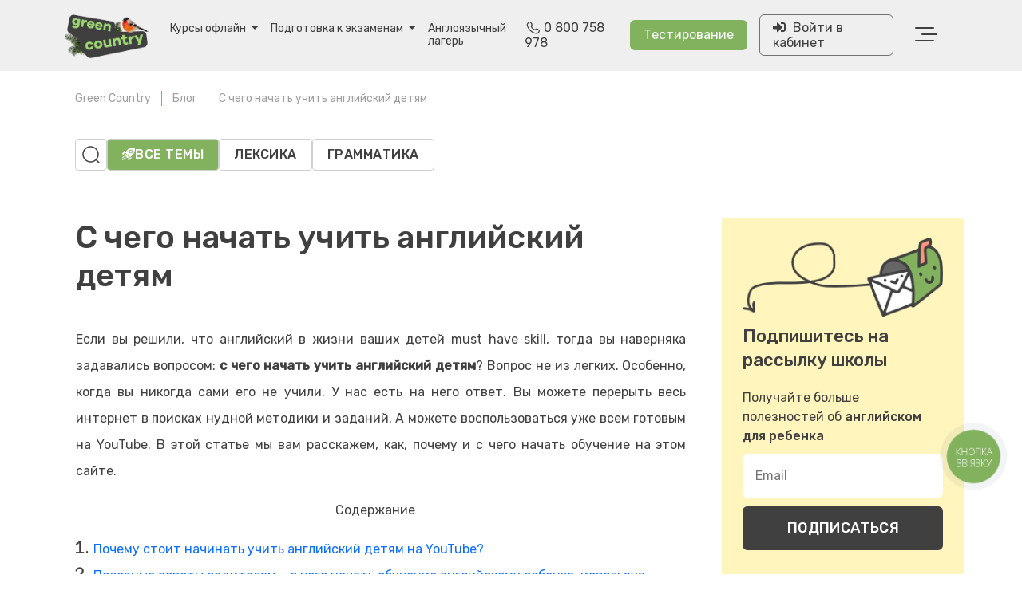

--- FILE ---
content_type: text/html; charset=utf-8
request_url: https://greencountry.com.ua/ru/journal/read/iz-chogo-pochati-vchiti-anglijsku-dityam-na-youtube
body_size: 40331
content:
<!DOCTYPE html>
<html lang="ru">

<head>

    
<meta charset="UTF-8">
<meta name="viewport" content="width=device-width, initial-scale=1.0">


<meta http-equiv="Cache-Control" content="no-cache, no-store, must-revalidate">
<meta http-equiv="Pragma" content="no-cache">
<meta http-equiv="Expires" content="0">

<base href="https://greencountry.com.ua/ru/" />
<title>Узнайте, с чего начать учить английский детям на YouTube</title>
    <meta name="description" content="Ищите, с чего начать учить английский детям? Мы поделимся уникальной информацией и расскажем, с чего начать учить английский, используя YouTube." />





<link rel="preconnect" href="https://fonts.googleapis.com">
<link rel="preconnect" href="https://fonts.gstatic.com" crossorigin>
<link href="https://fonts.googleapis.com/css2?family=Rubik:wght@300;400;500&display=swap" rel="stylesheet">


<link href="https://cdn.jsdelivr.net/npm/bootstrap@5.3.0/dist/css/bootstrap.min.css" rel="stylesheet"
      integrity="sha384-9ndCyUaIbzAi2FUVXJi0CjmCapSmO7SnpJef0486qhLnuZ2cdeRhO02iuK6FUUVM" crossorigin="anonymous">
<link rel="stylesheet" href="/public/frontend/theme_2023/styles/style.css?v=5b28c395-cb51-4559-ab1a-d260e0a24d81">

<link rel="stylesheet" href="https://cdnjs.cloudflare.com/ajax/libs/font-awesome/5.15.3/css/all.min.css">
<link rel="stylesheet" href="https://cdn.jsdelivr.net/npm/swiper@10/swiper-bundle.min.css"/>

<!--<link rel="stylesheet" href="/node_modules/intl-tel-input/build/css/intlTelInput.css">-->
<link rel="stylesheet" href="/public/frontend/theme_2023/styles/int-tel/css/intlTelInput.css">

<link type="text/css" rel="stylesheet" href="/public/frontend/default/fonts/plex/plex.css?v=5b28c395-cb51-4559-ab1a-d260e0a24d81">
<link type="text/css" rel="stylesheet" href="/public/frontend/theme_2023/styles/layout.v.1.1.css?v=5b28c395-cb51-4559-ab1a-d260e0a24d81">
<link type="text/css" rel="stylesheet" href="/public/frontend/default/styles/responsive.css?v=5b28c395-cb51-4559-ab1a-d260e0a24d81">



    <link rel="alternate" hreflang="x-default" href="https://greencountry.com.ua/journal/read/iz-chogo-pochati-vchiti-anglijsku-dityam-na-youtube" />
    
        <link rel="alternate" hreflang="uk" href="https://greencountry.com.ua/journal/read/iz-chogo-pochati-vchiti-anglijsku-dityam-na-youtube" />

    
        <link rel="alternate" hreflang="ru" href="https://greencountry.com.ua/ru/journal/read/iz-chogo-pochati-vchiti-anglijsku-dityam-na-youtube" />

    

    <link rel="canonical" href="https://greencountry.com.ua/ru/journal/read/iz-chogo-pochati-vchiti-anglijsku-dityam-na-youtube" />




<meta name="google-site-verification" content="F4fNHwpp6JqhiTrblqYPLrAymfMmYkCl61pdLY24bv8" />

<meta name="facebook-domain-verification" content="y1adzuq7wddnesbj885t6nmx03meqh" />

<meta property="fb:app_id" content="3355046567858566">


            <meta property="og:type" content="article" />
            <meta property="og:title" content="С чего начать учить английский детям" />
            <meta property="og:description" content="Если вы решили, что английский в жизни ваших детей must have skill, тогда вы наверняка задавались вопросом: с чего начать учить английский детям? Вопрос&#8230;" />
            <meta property="og:url" content="https://greencountry.com.ua/ru/journal/read/iz-chogo-pochati-vchiti-anglijsku-dityam-na-youtube" />
            <meta property="og:image" content="https://greencountry.com.ua/ru/public/cache/images/8/3/0/7/1f468d13e76694c94dbd4fb2a1f0a426_600_1800.png" />
        <meta property="og:site_name" content="GreenCountry" />



    <!-- Facebook Pixel Code -->
    <script>
        ! function(f, b, e, v, n, t, s) {
            if (f.fbq) return;
            n = f.fbq = function() {
                n.callMethod ?
                    n.callMethod.apply(n, arguments) : n.queue.push(arguments)
            };
            if (!f._fbq) f._fbq = n;
            n.push = n;
            n.loaded = !0;
            n.version = '2.0';
            n.queue = [];
            t = b.createElement(e);
            t.async = !0;
            t.src = v;
            s = b.getElementsByTagName(e)[0];
            s.parentNode.insertBefore(t, s)
        }(window, document, 'script',
            'https://connect.facebook.net/en_US/fbevents.js');

        
        fbq('init', '320411458786104');

        let eventId =  getCookie('fb_event_id');

                function getCookie(name) {
                    let match = document.cookie.match(new RegExp('(^| )' + name + '=([^;]+)'));
                    return match ? decodeURIComponent(match[2]) : null;
                }

                let user_data = {
                    client_ip_address: "18.220.70.133",
                    client_user_agent: "Mozilla/5.0 (Macintosh; Intel Mac OS X 10_15_7) AppleWebKit/537.36 (KHTML, like Gecko) Chrome/131.0.0.0 Safari/537.36; ClaudeBot/1.0; +claudebot@anthropic.com)",
                    fbc: "",
                    fbp: ""
                };

                let event_params = {
                    event_source_url: "https://greencountry.com.ua",
                    user_data: user_data,
                    event_name: 'PageView',
                    action_source: 'website',
                    event_time: Math.floor(Date.now() / 1000),
                    eventID: eventId

                };

        fbq('track', 'PageView', event_params);


            // function pushPageViewEvent() {
            //     dataLayer.push({
            //         'event': 'page_view',
            //         'pageView':{
            //             'eventId': '{{ }}'
            //         }
            //     });
            // }

            // if (document.readyState === 'complete') {
            //     pushPageViewEvent();
            // } else {
            //     window.onload = pushPageViewEvent;
            // }

            </script>
    <!-- End Facebook Pixel Code -->







<link rel="preload" href="https://connect.facebook.net/en_US/sdk/xfbml.customerchat.js" as="script">

<script src="https://cdnjs.cloudflare.com/ajax/libs/lottie-web/5.7.4/lottie.min.js"></script>

<script src="/node_modules/intl-tel-input/build/js/intlTelInput.min.js"></script>


    <!-- Google Tag Manager -->
    <script>
        (function(w, d, s, l, i) {
            w[l] = w[l] || [];
            w[l].push(

                {
                    'gtm.start': new Date().getTime(),
                    event: 'gtm.js'
                }
            );
            var f = d.getElementsByTagName(s)[0],
                j = d.createElement(s),
                dl = l != 'dataLayer' ? '&l=' + l : '';
            j.async = true;
            j.src =
                'https://www.googletagmanager.com/gtm.js?id=' + i + dl;
            f.parentNode.insertBefore(j, f);
        })(window, document, 'script', 'dataLayer', 'GTM-5VTW83Q');
    </script>
    <!-- End Google Tag Manager -->


    <script type="text/javascript">
        setTimeout(function() {

            ga('send', 'event', 'Интересующийся Посетитель', 'время на странице более 30 секунд', location.pathname);

        }, 30000);
    </script>

    <script type="text/javascript">
        (function(a, c, d) {
            var b = c.encodeURIComponent;

            var e = "";
            e += "hash=" + b("77be1e09ebb71652487227f261c7ad7630873454");

            e += "&school=" + b("986");

            e += "&location=" + b(c.location.href);

            e += "&time=" + b(+new Date());
            d += "?" + e;

            var g = a.createElement("script");

            g.type = "text/javascript";
            g.src = d;
            g.async = true;

            var f = function() {
                var h = a.getElementsByTagName("script")[0];

                h.parentNode.insertBefore(g, h)
            };

            if (Object.prototype.toString.call(c.opera) === "[object Opera]")

            {
                a.addEventListener("DOMContentLoaded", f)
            } else {
                f()
            }

        })(document, window, "//enguide.ua/analytics.js");
    </script>





    <script type="text/javascript">
        (function(a, c, d) {
            var b = c.encodeURIComponent;

            var e = "";
            e += "hash=" + b("b9af413f21f3052ae764b0a8752fe6332854ec4e");

            e += "&school=" + b("984");

            e += "&location=" + b(c.location.href);

            e += "&time=" + b(+new Date());
            d += "?" + e;

            var g = a.createElement("script");

            g.type = "text/javascript";
            g.src = d;
            g.async = true;

            var f = function() {
                var h = a.getElementsByTagName("script")[0];

                h.parentNode.insertBefore(g, h)
            };

            if (Object.prototype.toString.call(c.opera) === "[object Opera]")

            {
                a.addEventListener("DOMContentLoaded", f)
            } else {
                f()
            }

        })(document, window, "//enguide.ua/analytics.js");
    </script>





    <script type="text/javascript">
        (function(a, c, d) {
            var b = c.encodeURIComponent;

            var e = "";
            e += "hash=" + b("b119a12dd4986c22c37e60003645d870a12100a3");

            e += "&school=" + b("85");

            e += "&location=" + b(c.location.href);

            e += "&time=" + b(+new Date());
            d += "?" + e;

            var g = a.createElement("script");

            g.type = "text/javascript";
            g.src = d;
            g.async = true;

            var f = function() {
                var h = a.getElementsByTagName("script")[0];

                h.parentNode.insertBefore(g, h)
            };

            if (Object.prototype.toString.call(c.opera) === "[object Opera]")

            {
                a.addEventListener("DOMContentLoaded", f)
            } else {
                f()
            }

        })(document, window, "//enguide.ua/analytics.js");
    </script>

    <script type="text/javascript">
        (function(a, c, d) {
            var b = c.encodeURIComponent;
            var e = "";
            e += "hash=" + b("98221ecabe2be6beb87d950372e292ac80dd2955");
            e += "&school=" + b("3177");
            e += "&location=" + b(c.location.href);
            e += "&time=" + b(+new Date());
            d += "?" + e;
            var g = a.createElement("script");
            g.type = "text/javascript";
            g.src = d;
            g.async = true;
            var f = function() {
                var h = a.getElementsByTagName("script")[0];
                h.parentNode.insertBefore(g, h)
            };
            if (Object.prototype.toString.call(c.opera) === "[object Opera]") {
                a.addEventListener("DOMContentLoaded", f)
            } else {
                f()
            }
        })(document, window, "//enguide.ua/analytics.js");
    </script>

     <script type="text/javascript">
         (function(c,l,a,r,i,t,y){
             c[a]=c[a]||function(){(c[a].q=c[a].q||[]).push(arguments)};
             t=l.createElement(r);t.async=1;t.src="https://www.clarity.ms/tag/"+i;
             y=l.getElementsByTagName(r)[0];y.parentNode.insertBefore(t,y);
         })(window, document, "clarity", "script", "ouv2h2h0bz");
     </script>


    <script src="https://unpkg.com/scrollreveal@4.0.9/dist/scrollreveal.js"></script>
    <script src="https://www.google.com/recaptcha/api.js?render=6Ld_YFsqAAAAAIKObyBsvDenI_6fU6v9y-hQVOVt"></script>
    <script src="https://code.jquery.com/jquery-3.6.0.min.js"></script>
            <link rel="icon" href="/public/user_files/1/4/8/2/gc-favicon-16x16.png" type="image/x-icon"/>
    

    <script>
        (function(i,s,o,g,r,a,m){
                i["esSdk"] = r;
                i[r] = i[r] || function() {
                    (i[r].q = i[r].q || []).push(arguments)
                }, a=s.createElement(o), m=s.getElementsByTagName(o)[0]; a.async=1; a.src=g;
                m.parentNode.insertBefore(a,m)}
        ) (window, document, "script", "https://esputnik.com/scripts/v1/public/scripts?apiKey=eyJhbGciOiJSUzI1NiJ9.[base64].LLOv6msIV2E9Io68rGV_Nkpgv4DQ6TQ7vmzf5t2GuPq1s7Ij_e1IYQ2dUNtefFR6TnQFsd3VlSun2_R2GaXk7A&domain=76D72610-9107-4FBD-88AA-9396B9ACCBB1", "es");
        es("pushOn");
    </script>


</head>

<body style="height: 100%;padding: 0;font-family: 'Rubik',sans-serif;">




    <!-- Google Tag Manager (noscript) -->
    <noscript>
        <iframe src="https://www.googletagmanager.com/ns.html?id=GTM-5VTW83Q" height="0" width="0"
                style="display:none;visibility:hidden"></iframe>
    </noscript>
    <!-- End Google Tag Manager (noscript) -->


<header class="header">
    

    <div class="container">
        <nav class="navbar navbar-expand-xl bg-body-tertiary" style="width: 100%">

            <div class="container-fluid navbar-wrapper">
                <a class="navbar-brand logo" href="https://greencountry.com.ua/ru/">
                                            <img src="/public/user_files/1/4/8/2/logo_winter_new.png" style="max-width: 110px;">
                                        </a>

                <button class="navbar-toggler button-menu btn-menu" type="button"
                        data-bs-toggle="collapse"
                        data-bs-target="#navbarContent" aria-controls="navbarContent" aria-expanded="false">
                    <span><img src="/public/frontend/theme_2023/images/menu.svg"></span>
                </button>

                <div class="collapse navbar-collapse main-nav mr-auto " id="navbarContent">
                    <hr class="grey-line">
                    <ul class="navbar-nav me-auto mb-2 mb-lg-0">
                        <li class="nav-item dropdown  desktop-courses-menu   ">

                            <a class="nav-link dropdown-toggle " href="#" role="button" data-bs-toggle="dropdown"
                               aria-expanded="false">
                                Курсы офлайн                            </a>
                            <div class="green-line"></div>
                            <ul class="dropdown-menu courses-menu">

                                <li>
                                    <div class="courses-item-wrapper ">
                                        <a class="item" href="angliyskiy-online">
                                            Курсы онлайн                                        </a>
                                                                            </div>
                                </li>

                                <li>
                                    <div class="courses-item-wrapper ">
                                        <a class="item" href="https://greencountry.com.ua/ru">
                                            Курсы офлайн                                        </a>
                                                                            </div>
                                </li>
                                <li>
                                    <div class="courses-item-wrapper">
<!--                                        <div class="item" data-bs-toggle="modal" data-bs-target="#greenForest">-->
<!--                                            Курсы для взрослых-->
<!--                                        </div>-->
                                        <div class="item modal-trigger"
                                             data-bs-toggle="modal"
                                             data-bs-target="#dynamicModal"
                                             data-modal-type="courses_for_adult_modal"
                                             data-image="/public/frontend/theme_2023/images/gf_modal.png"
                                             data-text="Вы переходите на сайт партнёра нашей сети"
                                             data-name="Грин Форест"
                                             data-popup="Используйте семейную скидку <span>5% (на обучение ребёнка в Green Country) +5% </span>(на обучение взрослого в Green Forest. Укажите скидку во время консультации)"
                                             data-popup-svg="/public/frontend/theme_2023/images/gf_modal_svg.svg"
                                             data-btn-text="Перейти"
                                             data-btn-link="https://greenforest.com.ua/courses">
                                            Курсы для взрослых
                                        </div>

                                    </div>
                                </li>

                                <li>
                                    <div class="courses-item-wrapper">
                                        <div class="item modal-trigger"
                                             data-bs-toggle="modal"
                                             data-bs-target="#dynamicModal"
                                             data-modal-type="tbt_modal"
                                             data-image="/public/frontend/theme_2023/images/gf_modal.png"
                                             data-text="Вы переходите на сайт проекта %placeholer% для тинейджеров 14-18 лет"
                                             data-name="Tutoring by Peers"
                                             data-popup="TbT это проект для тинейджеров, желающих попробовать себя в роли репетиторов. Проект создан школой Грин Кантри, а опытом будут делиться ее методисты и команда."
                                             data-btn-text="Перейти"
                                             data-btn-link="https://tbtschool.com/">
                                            Tutoring by Peers
                                        </div>

                                    </div>
                                </li>
                            </ul>
                        </li>
                        <li class="mobile-courses-menu mt-20">
                            <ul>
                                <li class="nav-item ">
                                    <a class="nav-link" href="angliyskiy-online" class="nav-link">
                                        Курсы онлайн                                    </a>
                                </li>

                                
                                <li class="nav-item ">
                                    <a class="nav-link" href="https://greencountry.com.ua/ru" class="nav-link">
                                        Курсы офлайн                                    </a>
                                </li>
                                
                                <li class="nav-item">
<!--                                    <a class="nav-link" data-bs-toggle="modal" data-bs-target="#greenForest">-->
<!--                                        Курсы для взрослых-->
<!--                                    </a>-->
                                    <a class="nav-link modal-trigger"
                                         data-bs-toggle="modal"
                                         data-bs-target="#dynamicModal"
                                         data-modal-type="courses_for_adult_modal"
                                         data-image="/public/frontend/theme_2023/images/gf_modal.png"
                                         data-text="Вы переходите на сайт партнёра нашей сети"
                                         data-name="Грин Форест"
                                         data-popup="Используйте семейную скидку <span>5% (на обучение ребёнка в Green Country) +5% </span>(на обучение взрослого в Green Forest. Укажите скидку во время консультации)"
                                         data-popup-svg="/public/frontend/theme_2023/images/gf_modal_svg.svg"
                                         data-btn-text="Перейти"
                                         data-btn-link="https://greenforest.com.ua/courses">
                                        Курсы для взрослых
                                    </a>
                                </li>

                                <li class="nav-item">
                                    <a class="nav-link modal-trigger"
                                         data-bs-toggle="modal"
                                         data-bs-target="#dynamicModal"
                                         data-modal-type="tbt_modal"
                                         data-image="/public/frontend/theme_2023/images/gf_modal.png"
                                         data-text="Вы переходите на сайт проекта %placeholer% для тинейджеров 14-18 лет"
                                         data-name="Tutoring by Peers"
                                         data-popup="TbT это проект для тинейджеров, желающих попробовать себя в роли репетиторов. Проект создан школой Грин Кантри, а опытом будут делиться ее методисты и команда."
                                         data-btn-text="Перейти"
                                         data-btn-link="https://tbtschool.com/">
                                        Tutoring by Peers
                                    </a>
                                </li>
                            </ul>


                        </li>

                        <li class="nav-item dropdown  desktop-courses-menu desktop-exam-menu    ">

                            <a class="nav-link dropdown-toggle " href="#" role="button" data-bs-toggle="dropdown"
                               aria-expanded="false">
                                Подготовка к экзаменам
                            </a>
                            <div class="green-line"></div>
                            <ul class="dropdown-menu exam-menu courses-menu">

                                <li>
                                    <div class="courses-item-wrapper ">
                                        <a href="podgotovka-k-nmt-po-anglijskomu"
                                           class="nav-link">НМТ по английскому языку</a>
                                    </div>
                                </li>

                                <li>
                                    <div class="courses-item-wrapper ">

                                        <a class="nav-link modal-trigger"
                                           data-bs-toggle="modal"
                                           data-bs-target="#dynamicModal"
                                           data-modal-type="tbt_modal"
                                           data-image="/public/frontend/theme_2023/images/gf_modal.png"
                                           data-text="IELTS - это курс для подростков по подготовке к международному экзамену, необходимого для международных программ обмена, стажировок, обучения за границей"
                                           data-name="Tutoring by Peers"
                                           data-btn-text="Перейти"
                                           data-btn-link="https://testtakers.school/">
                                            IELTS academic
                                        </a>


                                    </div>
                                </li>
                            </ul>
                        </li>

                        <li class="mobile-courses-menu">
                            <ul>
                                <li class="nav-item ">
                                    <a class="nav-link" href="podgotovka-k-nmt-po-anglijskomu" class="nav-link">
                                        НМТ по английскому языку
                                    </a>
                                </li>

                                
                                <li class="nav-item ">

                                    <a class="nav-link modal-trigger"
                                       data-bs-toggle="modal"
                                       data-bs-target="#dynamicModal"
                                       data-modal-type="tbt_modal"
                                       data-image="/public/frontend/theme_2023/images/gf_modal.png"
                                       data-text="IELTS - это курс для подростков по подготовке к международному экзамену, необходимого для международных программ обмена, стажировок, обучения за границей"
                                       data-name="Tutoring by Peers"
                                       data-btn-text="Перейти"
                                       data-btn-link="https://testtakers.school/">
                                        IELTS academic
                                    </a>
                                </li>

                                

                            </ul>

                        </li>

<!--                        <li class="nav-item">-->
<!--                            <a href="--><!--"-->
<!--                               class="nav-link">НМТ по английскому языку</a>-->
<!--                            <div class="green-line"></div>-->
<!--                        </li>-->


                        <!--                        <li class="nav-item">-->
                        <!--                            <a href="-->
                        <!--"-->
                        <!--                               class="nav-link">Каникулярные программы</a>-->
                        <!--                            <div class="green-line"></div>-->
                        <!--                        </li>-->

                        <li class="nav-item ">
                            <a href="dnevnoj-angloyazychnyj-lager"
                               class="nav-link">Англоязычный лагерь</a>
                            <div class="green-line"></div>
                        </li>

                        <li class="nav-item just-mobile">
                            <a href="payment"
                               class="nav-link">Оплата</a>
                            <div class="green-line"></div>
                        </li>


                        <li class="nav-item just-mobile">
                            <a href="contacts"
                               class="nav-link">Контакты</a>
                            <div class="green-line"></div>
                        </li>

                        <li class="nav-item just-mobile">
                            <a href="events"
                               class="nav-link"> Разговорные клубы</a>
                            <div class="green-line"></div>
                        </li>

<!--                        <li class="nav-item just-mobile">-->
<!--                            <a href="journal"-->
<!--                               class="nav-link"> Блог</a>-->
<!--                            <div class="green-line"></div>-->
<!--                        </li>-->

                        <li class="nav-item just-mobile">
                            <div class="sidebar-select">

                                                                    <div class="sidebar-select-title mobile">

                                        <div>
                                            <a href="journal" class="nav-link"> Блог</a>
                                            <div class="green-line"></div>

                                        </div>
                                        <div id="sidebar-select-title-mobile">
                                            <svg xmlns="http://www.w3.org/2000/svg" viewBox="0 0 448 512">
                                                <path d="M224 416c-8.188 0-16.38-3.125-22.62-9.375l-192-192c-12.5-12.5-12.5-32.75 0-45.25s32.75-12.5 45.25 0L224 338.8l169.4-169.4c12.5-12.5 32.75-12.5 45.25 0s12.5 32.75 0 45.25l-192 192C240.4 412.9 232.2 416 224 416z"/>
                                            </svg>


                                        </div>

                                    </div>
                                

                                
                                    <div class="sidebar-select-options-wrapper">
                                        <ul class="sidebar-select-options">


                                                                                                                                            <li class="nav-item ">
                                                                                                            <a href="leksika">Лексика</a>
                                                                                                    </li>
                                                                                                                                            <li class="nav-item ">
                                                                                                            <a href="grammatika-anglijskogo">Грамматика</a>
                                                                                                    </li>
                                            
                                        </ul>
                                    </div>
                                                            </div>
                        </li>
                        <li class="nav-item just-mobile">
                            <a href="career"
                               class="nav-link">   Вакансии</a>
                            <div class="green-line"></div>
                        </li>
                        <li class="nav-item just-mobile phone ">
                            <a href="tel:0 800 758 978" target="_blank">
                                <img src="/public/frontend/theme_2023/images/phone.svg">
                                0 800 758 978                            </a>
                        </li>
                        <hr class="grey-line-bottom">

                    </ul>

                    <div class="form-container">

                        <form class="d-flex left-nav  ">
                            <div class="left-nav-item phone  just-desktop">
                                <a href="tel:0 800 758 978" target="_blank">
                                    <img src="/public/frontend/theme_2023/images/phone.svg">
                                    0 800 758 978                                </a>
                            </div>

                            <div class="left-nav-item">
                                <button class="btn btn-default navbar-btn">
                                    <a href="https://my.greencountry.com.ua/login?freshman=true""
                                    target="_blank">
                                    Тестирование
                                    </a>
                                </button>
                            </div>
                            <div class="left-nav-item">
                                <a href="https://my.greencountry.com.ua/login"
                                   target="_blank" id="log-btn" class="">

                                    <div class="btn log-btn">
                                        <i class="fas fa-sign-in-alt"></i>
                                        <span>Войти в кабинет</span>
                                    </div>

                                </a>

                                <a href="https://my.greencountry.com.ua/login"
                                   target="_blank" id="log-btn-auth"
                                   class="d-none">

                                    <div class="btn log-btn-auth">
                                        <span>MY GREEN COUNTRY</span>
                                    </div>
                                </a>

                            </div>
                            <div class="left-nav-item dropdown left-nav-dropdown" style="margin-right:0 ">
                                <button class="button-menu btn-menu burger-menu-btn not-active" type="button"
                                        role="button"
                                        data-bs-toggle="dropdown"
                                        aria-expanded="false">
                                    <span>
                                        <img src="/public/frontend/theme_2023/images/menu.svg">
                                    </span>
                            </div>


                        </form>
                    </div>
                </div>
            </div>

        </nav>
    </div>

    <div class="right-sidebar">
        <img src="/public/frontend/theme_2023/images/close_btn.svg" class="burger-menu-btn desktop-hidden right-sidebar-logo">
        <ul class="side-menu">
            <li>
                <a href="payment" class="">
                    <div class="right-item-wrapper">
                        Оплата
                    </div>
                </a>
            </li>
            <li>
                <a href="contacts">
                    <div class="right-item-wrapper">
                        Контакты
                    </div>
                </a>
            </li>
            <li>
                <a href="events" class="" target="_blank">
                    <div class="right-item-wrapper ">
                        Разговорные клубы
                    </div>
                </a>
            </li>
            <li>
                <div class="sidebar-select">
                    <a href="journal" class="" target="_blank">

                        <div class="right-item-wrapper sidebar-select-title" id="sidebar-select-title">
                            Блог
                                                            <svg xmlns="http://www.w3.org/2000/svg" viewBox="0 0 448 512">
                                    <path d="M224 416c-8.188 0-16.38-3.125-22.62-9.375l-192-192c-12.5-12.5-12.5-32.75 0-45.25s32.75-12.5 45.25 0L224 338.8l169.4-169.4c12.5-12.5 32.75-12.5 45.25 0s12.5 32.75 0 45.25l-192 192C240.4 412.9 232.2 416 224 416z"/>
                                </svg>
                                                    </div>
                    </a>

                    
                        <div class="sidebar-select-options-wrapper">
                            <ul class="sidebar-select-options">
                                                                                                        <li>
                                                                                    <a href="leksika"  target="_blank">Лексика</a>
                                                                            </li>
                                                                                                        <li>
                                                                                    <a href="grammatika-anglijskogo"  target="_blank">Грамматика</a>
                                                                            </li>
                                
                            </ul>
                        </div>
                                    </div>

                <!--                                        <a href="journal" class="" target="_blank">-->
                <!--                                            <div class="right-item-wrapper ">-->
                <!--                                                Блог-->
                <!--                                            </div>-->
                <!--                                        </a>-->
            </li>
            <li>
                <a href="career" class="" target="_blank">
                    <div class="right-item-wrapper ">
                        Вакансии
                    </div>
                </a>
            </li>
        </ul>


        <div class="bottom-wrapper">
            <button class="btn btn-request" data-bs-toggle="modal" data-bs-target="#requestModal">ЗАЛИШИТИ ЗАЯВКУ
            </button>

            <div class="social-container">
                                    <a href="https://bit.ly/4aaf0Tj" target="_blank" class="social-item">
                        <svg width="40" height="40" viewBox="0 0 40 40" fill="none" xmlns="http://www.w3.org/2000/svg">
                            <rect x="0.5" y="0.5" width="39" height="39" rx="7.5" stroke="#3F403F"/>
                            <path d="M31.9328 15.052C31.8752 13.7742 31.6687 12.8999 31.3759 12.1361C31.0686 11.3483 30.6605 10.6757 29.9932 10.0128C29.3259 9.34988 28.6585 8.93195 27.8712 8.6293C27.1078 8.33147 26.234 8.1297 24.957 8.07206C23.6751 8.01441 23.2671 8 20.012 8C16.7522 8 16.3441 8.01441 15.067 8.07206C13.79 8.1297 12.9162 8.33627 12.1528 8.6293C11.3607 8.93675 10.6885 9.34508 10.026 10.0128C9.36347 10.6805 8.94579 11.3483 8.64333 12.1361C8.35047 12.8999 8.14403 13.7742 8.08642 15.052C8.02881 16.3347 8.0144 16.743 8.0144 20C8.0144 23.2618 8.02881 23.6701 8.08642 24.948C8.14403 26.2258 8.35047 27.1001 8.64333 27.8639C8.95059 28.6517 9.35867 29.3243 10.026 29.9872C10.6885 30.6549 11.3607 31.0681 12.148 31.3707C12.9114 31.6685 13.7852 31.8703 15.0622 31.9279C16.3441 31.9856 16.7522 32 20.0072 32C23.2671 32 23.6751 31.9856 24.9522 31.9279C26.2292 31.8703 27.103 31.6637 27.8664 31.3707C28.6537 31.0633 29.3259 30.6549 29.9884 29.9872C30.6509 29.3195 31.0686 28.6517 31.3711 27.8639C31.6687 27.1001 31.8704 26.2258 31.928 24.948C31.9856 23.6653 32 23.257 32 20C32 16.743 31.9904 16.3299 31.9328 15.052ZM29.7772 24.8519C29.7243 26.024 29.5275 26.6629 29.3643 27.0809C29.1482 27.6381 28.8842 28.0416 28.4617 28.4644C28.0392 28.8871 27.6407 29.1417 27.079 29.3675C26.6565 29.5308 26.018 29.7278 24.8514 29.7806C23.5887 29.8383 23.2094 29.8527 20.0024 29.8527C16.7954 29.8527 16.4161 29.8383 15.1534 29.7806C13.982 29.7278 13.3435 29.5308 12.9258 29.3675C12.3689 29.1513 11.9656 28.8871 11.5431 28.4644C11.1206 28.0416 10.8662 27.6429 10.6405 27.0809C10.4773 26.6581 10.2805 26.0192 10.2276 24.8519C10.17 23.5885 10.1556 23.209 10.1556 20C10.1556 16.791 10.17 16.4115 10.2276 15.1481C10.2805 13.976 10.4773 13.3371 10.6405 12.9191C10.8566 12.3619 11.1206 11.9584 11.5431 11.5356C11.9656 11.1129 12.3641 10.8583 12.9258 10.6325C13.3483 10.4692 13.9868 10.2722 15.1534 10.2194C16.4161 10.1617 16.7954 10.1473 20.0024 10.1473C23.2094 10.1473 23.5887 10.1617 24.8514 10.2194C26.0228 10.2722 26.6613 10.4692 27.079 10.6325C27.6359 10.8487 28.0392 11.1129 28.4617 11.5356C28.8842 11.9584 29.1386 12.3571 29.3643 12.9191C29.5275 13.3419 29.7243 13.9808 29.7772 15.1481C29.8348 16.4115 29.8492 16.791 29.8492 20C29.8492 23.209 29.83 23.5885 29.7772 24.8519Z" fill="#3F403F"/>
                            <path d="M20.0024 13.832C16.5938 13.832 13.838 16.5942 13.838 20.0002C13.838 23.4109 16.5986 26.1683 20.0024 26.1683C23.4063 26.1683 26.1669 23.4013 26.1669 20.0002C26.1669 16.5894 23.4111 13.832 20.0024 13.832ZM20.0024 24.0018C17.794 24.0018 16.0032 22.2099 16.0032 20.0002C16.0032 17.7904 17.794 15.9986 20.0024 15.9986C22.2109 15.9986 24.0016 17.7904 24.0016 20.0002C24.0016 22.2099 22.2109 24.0018 20.0024 24.0018Z" fill="#3F403F"/>
                            <path d="M26.4069 15.0327C27.2024 15.0327 27.8472 14.3875 27.8472 13.5915C27.8472 12.7956 27.2024 12.1504 26.4069 12.1504C25.6115 12.1504 24.9666 12.7956 24.9666 13.5915C24.9666 14.3875 25.6115 15.0327 26.4069 15.0327Z" fill="#3F403F"/>
                            <path d="M8 20C8 23.2618 8.0144 23.6701 8.07201 24.948C8.12963 26.2258 8.33607 27.1001 8.62893 27.8639C8.93619 28.6517 9.34427 29.3243 10.0116 29.9872C10.6741 30.6501 11.3463 31.0681 12.1336 31.3707C12.897 31.6685 13.7708 31.8703 15.0478 31.9279C16.3297 31.9856 16.7377 32 19.9928 32C23.2527 32 23.6607 31.9856 24.9378 31.9279C26.2148 31.8703 27.0886 31.6637 27.852 31.3707C28.6393 31.0633 29.3115 30.6549 29.974 29.9872C30.6365 29.3243 31.0542 28.6517 31.3567 27.8639C31.6543 27.1001 31.856 26.2258 31.9136 24.948C31.9712 23.6653 31.9856 23.257 31.9856 20C31.9856 16.7382 31.9712 16.3299 31.9136 15.052C31.856 13.7742 31.6495 12.8999 31.3567 12.1361C31.0494 11.3483 30.6413 10.6757 29.974 10.0128C29.3163 9.34508 28.6441 8.93195 27.8568 8.6293C27.0934 8.33147 26.2196 8.1297 24.9426 8.07206C23.6607 8.01441 23.2527 8 19.9976 8C16.7377 8 16.3297 8.01441 15.0526 8.07206C13.7756 8.1297 12.9018 8.33627 12.1384 8.6293C11.3511 8.93675 10.6789 9.34508 10.0164 10.0128C9.35387 10.6805 8.93619 11.3483 8.63373 12.1361C8.33607 12.8999 8.12963 13.7742 8.07201 15.052C8.0144 16.3299 8 16.7382 8 20ZM10.1652 20C10.1652 16.7958 10.1796 16.4115 10.2372 15.1481C10.2901 13.976 10.4869 13.3371 10.6501 12.9191C10.8662 12.3619 11.1302 11.9584 11.5527 11.5356C11.9752 11.1129 12.3737 10.8583 12.9354 10.6325C13.3579 10.4692 13.9964 10.2722 15.163 10.2194C16.4257 10.1617 16.805 10.1473 20.012 10.1473C23.219 10.1473 23.5983 10.1617 24.861 10.2194C26.0324 10.2722 26.6709 10.4692 27.0886 10.6325C27.6455 10.8487 28.0488 11.1129 28.4713 11.5356C28.8938 11.9584 29.1482 12.3571 29.3739 12.9191C29.5371 13.3419 29.7339 13.9808 29.7868 15.1481C29.8444 16.4115 29.8588 16.791 29.8588 20C29.8588 23.209 29.8444 23.5885 29.7868 24.8519C29.7339 26.024 29.5371 26.6629 29.3739 27.0809C29.1578 27.6381 28.8938 28.0416 28.4713 28.4644C28.0488 28.8871 27.6503 29.1417 27.0886 29.3675C26.6661 29.5308 26.0276 29.7278 24.861 29.7806C23.5983 29.8383 23.219 29.8527 20.012 29.8527C16.805 29.8527 16.4257 29.8383 15.163 29.7806C13.9916 29.7278 13.3531 29.5308 12.9354 29.3675C12.3785 29.1513 11.9752 28.8871 11.5527 28.4644C11.1302 28.0416 10.8758 27.6429 10.6501 27.0809C10.4869 26.6581 10.2901 26.0192 10.2372 24.8519C10.1748 23.5885 10.1652 23.2042 10.1652 20Z" fill="#3F403F"/>
                        </svg>

                    </a>
                
                                    <a href="https://bit.ly/3TBHccD" target="_blank" class="social-item">
                        <svg width="40" height="40" viewBox="0 0 40 40" fill="none" xmlns="http://www.w3.org/2000/svg">
                            <rect x="0.5" y="0.5" width="39" height="39" rx="7.5" stroke="#3F403F"/>
                            <path d="M25.2137 21.3283L25.8356 17.2331H21.9452V14.5768C21.9452 13.4562 22.4877 12.3632 24.2301 12.3632H26V8.8768C26 8.8768 24.3945 8.6001 22.8603 8.6001C19.6548 8.6001 17.5616 10.5619 17.5616 14.1119V17.2331H14V21.3283H17.5616V31.2285C18.2767 31.342 19.0082 31.4001 19.7534 31.4001C20.4986 31.4001 21.2301 31.342 21.9452 31.2285V21.3283H25.2137Z" fill="#3F403F"/>
                        </svg>

                    </a>
                
                                    <a href="https://bit.ly/3v9nz24" target="_blank" class="social-item">
                        <svg width="40" height="40" viewBox="0 0 40 40" fill="none" xmlns="http://www.w3.org/2000/svg">
                            <rect x="0.5" y="0.5" width="39" height="39" rx="7.5" stroke="#3F403F"/>
                            <g clip-path="url(#clip0_4069_4187)">
                                <path fill-rule="evenodd" clip-rule="evenodd" d="M30.7465 12.8341C31.1189 13.2088 31.3863 13.6748 31.522 14.1854C32.0238 16.07 32.0238 20 32.0238 20C32.0238 20 32.0238 23.93 31.522 25.8145C31.3863 26.3251 31.1189 26.7911 30.7465 27.1658C30.3741 27.5406 29.9099 27.811 29.4002 27.95C27.5238 28.4545 20.0238 28.4545 20.0238 28.4545C20.0238 28.4545 12.5238 28.4545 10.6474 27.95C10.1377 27.811 9.67346 27.5406 9.30109 27.1658C8.92872 26.7911 8.66131 26.3251 8.52562 25.8145C8.0238 23.93 8.0238 20 8.0238 20C8.0238 20 8.0238 16.07 8.52562 14.1854C8.66131 13.6748 8.92872 13.2088 9.30109 12.8341C9.67346 12.4593 10.1377 12.1889 10.6474 12.05C12.5238 11.5454 20.0238 11.5454 20.0238 11.5454C20.0238 11.5454 27.5238 11.5454 29.4002 12.05C29.9099 12.1889 30.3741 12.4593 30.7465 12.8341ZM23.842 20L17.5693 16.4314V23.5686L23.842 20Z" fill="#3F403F"/>
                            </g>
                            <defs>
                                <clipPath id="clip0_4069_4187">
                                    <rect width="24" height="24" fill="white" transform="translate(8 8)"/>
                                </clipPath>
                            </defs>
                        </svg>

                    </a>
                                                    <a href="https://bit.ly/3IAI2zJ" target="_blank" class="social-item">
                        <svg width="40" height="40" viewBox="0 0 40 40" fill="none" xmlns="http://www.w3.org/2000/svg">
                            <rect x="0.5" y="0.5" width="39" height="39" rx="7.5" stroke="#3F403F"/>
                            <path d="M25.2401 8H21.0968V24.3478C21.0968 26.2957 19.5032 27.8957 17.5201 27.8957C15.5369 27.8957 13.9433 26.2957 13.9433 24.3478C13.9433 22.4348 15.5015 20.8695 17.4138 20.8V16.6957C13.1997 16.7652 9.79999 20.1391 9.79999 24.3478C9.79999 28.5913 13.2705 32 17.5555 32C21.8404 32 25.3109 28.5565 25.3109 24.3478V15.9652C26.8691 17.0783 28.7814 17.7391 30.8 17.7739V13.6696C27.6837 13.5652 25.2401 11.0609 25.2401 8Z" fill="#3F403F"/>
                        </svg>

                    </a>
                                                    <a href="https://bit.ly/3vazyfL" target="_blank" class="social-item">
                        <svg width="40" height="40" viewBox="0 0 40 40" fill="none" xmlns="http://www.w3.org/2000/svg">
                            <rect x="0.5" y="0.5" width="39" height="39" rx="7.5" stroke="#3F403F"/>
                            <g clip-path="url(#clip0_4069_4189)">
                                <path d="M8 11.2017C8 10.4295 8.27028 9.79241 8.81081 9.29049C9.35134 8.78856 10.0541 8.5376 10.9189 8.5376C11.7683 8.5376 12.4556 8.78469 12.9807 9.27891C13.5212 9.78856 13.7915 10.4526 13.7915 11.2712C13.7915 12.0125 13.529 12.6302 13.0039 13.1245C12.4633 13.6341 11.7529 13.8889 10.8726 13.8889H10.8494C9.99999 13.8889 9.31275 13.6341 8.78764 13.1245C8.26254 12.6148 8 11.9739 8 11.2017ZM8.30116 31.472V15.9971H13.444V31.472H8.30116ZM16.2934 31.472H21.4363V22.831C21.4363 22.2905 21.4981 21.8735 21.6216 21.5801C21.8378 21.055 22.166 20.6109 22.6062 20.248C23.0463 19.8851 23.5984 19.7036 24.2626 19.7036C25.9923 19.7036 26.8571 20.8696 26.8571 23.2017V31.472H32V22.5994C32 20.3137 31.4595 18.5801 30.3784 17.3986C29.2973 16.2171 27.8687 15.6264 26.0927 15.6264C24.1004 15.6264 22.5483 16.4835 21.4363 18.1978V18.2442H21.4131L21.4363 18.1978V15.9971H16.2934C16.3243 16.4913 16.3398 18.0279 16.3398 20.6071C16.3398 23.1862 16.3243 26.8079 16.2934 31.472Z" fill="#3F403F"/>
                            </g>
                            <defs>
                                <clipPath id="clip0_4069_4189">
                                    <rect width="24" height="24" fill="white" transform="translate(8 8)"/>
                                </clipPath>
                            </defs>
                        </svg>

                    </a>
                                                    <a href="https://bit.ly/3TzTJgl" target="_blank" class="social-item">
                        <svg width="40" height="40" viewBox="0 0 40 40" fill="none" xmlns="http://www.w3.org/2000/svg">
                            <path fill-rule="evenodd" clip-rule="evenodd" d="M10.037 19.2933C16.2385 16.5914 20.3738 14.8102 22.4429 13.9496C28.3506 11.4924 29.5782 11.0655 30.3783 11.0514C30.5543 11.0483 30.9478 11.0919 31.2026 11.2987C31.4178 11.4734 31.4771 11.7093 31.5054 11.8748C31.5337 12.0404 31.569 12.4176 31.541 12.7123C31.2208 16.076 29.8356 24.2389 29.1308 28.0064C28.8326 29.6005 28.2455 30.1351 27.677 30.1874C26.4417 30.301 25.5036 29.371 24.3071 28.5866C22.4348 27.3593 21.3771 26.5953 19.5597 25.3977C17.4594 24.0136 18.8209 23.2529 20.0179 22.0097C20.3311 21.6844 25.7742 16.7335 25.8795 16.2844C25.8927 16.2282 25.9049 16.0189 25.7805 15.9083C25.6561 15.7978 25.4726 15.8356 25.3401 15.8656C25.1523 15.9082 22.1613 17.8852 16.367 21.7965C15.518 22.3794 14.7491 22.6635 14.0601 22.6486C13.3005 22.6322 11.8394 22.2191 10.7533 21.8661C9.42107 21.433 8.36225 21.2041 8.45445 20.4686C8.50247 20.0855 9.03 19.6938 10.037 19.2933Z" fill="#3F403F"/>
                            <rect x="0.5" y="0.5" width="39" height="39" rx="7.5" stroke="#3F403F"/>
                        </svg>

                    </a>
                            </div>

        </div>
    </div>


</header>


    <br>
    <div class="new-journal-page container journal-page--articles">
        <div class="container-fluid">
            <div class="breadcrumbs-wrapper">

                <ul class="breadcrumbs" itemscope itemtype="http://schema.org/BreadcrumbList">
                    <li itemprop="itemListElement" itemscope itemtype="http://schema.org/ListItem">
                        <a href="https://greencountry.com.ua/ru" title="Главная" itemprop="item">
                            Green Country
                            <span itemprop="name" style="display:none;">Главная</span>
                            <meta itemprop="position" content="1"/>

                        </a>
                    </li>
                    <li class="divider">
                        <i class="vertical-line"></i>

                    </li>
                                                <li itemprop="itemListElement" itemscope itemtype="http://schema.org/ListItem"
                                                            >
                                <a href="journal" title="Блог"
                                   itemprop="item">

                                    <span itemprop="name">Блог</span>

                                    <meta itemprop="position" content="2"/>
                                </a>
                            </li>
                            <li class="divider">
                                <i class="vertical-line"></i>

                            </li>
                                                                            <li itemprop="itemListElement" itemscope itemtype="http://schema.org/ListItem"
                                                            >
                                <span itemprop="name">С чего начать учить английский детям</span>
                                <meta itemprop="position" content="3"/>
                            </li>
                                                                </ul>

            </div>

        </div>
    </div>

<script type="text/javascript">
    function sharePage() {
        let obj = $(this),
            url = '',
            page_link = 'https%3A%2F%2Fgreencountry.com.ua%2Fru%2Fjournal%2Fread%2Fiz-chogo-pochati-vchiti-anglijsku-dityam-na-youtube',
            title = '%D0%A1+%D1%87%D0%B5%D0%B3%D0%BE+%D0%BD%D0%B0%D1%87%D0%B0%D1%82%D1%8C+%D1%83%D1%87%D0%B8%D1%82%D1%8C+%D0%B0%D0%BD%D0%B3%D0%BB%D0%B8%D0%B9%D1%81%D0%BA%D0%B8%D0%B9+%D0%B4%D0%B5%D1%82%D1%8F%D0%BC';


        switch (obj.data('type')) {
            case 'vkontakte':
                url = `http://vk.com/share.php?url=${page_link}&text=${title}`;
                break;

            case 'facebook':
                url = `https://www.facebook.com/sharer/sharer.php?u=${page_link}`;
                break;

            case 'google':
                url = `https://plus.google.com/share?url=${page_link}`;
                break;

            case 'viber':
                url = `viber://forward?text=${title} ${page_link}`;
                break;

            case 'telegram':
                url = `https://t.me/share/url?url=${page_link}&text=${title}`;
                break;

            default:
                return false;
        }

        let params = "menubar=no,location=yes,resizable=yes,scrollbars=no,status=yes,width=620,height=500"
        window.open(url, "Share", params);

        return false;
    }

</script>

    <script type="application/ld+json">
          {"@context":"https:\/\/schema.org\/","@type":"Article","headline":"\u0421 \u0447\u0435\u0433\u043e \u043d\u0430\u0447\u0430\u0442\u044c \u0443\u0447\u0438\u0442\u044c \u0430\u043d\u0433\u043b\u0438\u0439\u0441\u043a\u0438\u0439 \u0434\u0435\u0442\u044f\u043c","description":"\u0418\u0449\u0438\u0442\u0435, \u0441 \u0447\u0435\u0433\u043e \u043d\u0430\u0447\u0430\u0442\u044c \u0443\u0447\u0438\u0442\u044c \u0430\u043d\u0433\u043b\u0438\u0439\u0441\u043a\u0438\u0439 \u0434\u0435\u0442\u044f\u043c? \u041c\u044b \u043f\u043e\u0434\u0435\u043b\u0438\u043c\u0441\u044f \u0443\u043d\u0438\u043a\u0430\u043b\u044c\u043d\u043e\u0439 \u0438\u043d\u0444\u043e\u0440\u043c\u0430\u0446\u0438\u0435\u0439 \u0438 \u0440\u0430\u0441\u0441\u043a\u0430\u0436\u0435\u043c, \u0441 \u0447\u0435\u0433\u043e \u043d\u0430\u0447\u0430\u0442\u044c \u0443\u0447\u0438\u0442\u044c \u0430\u043d\u0433\u043b\u0438\u0439\u0441\u043a\u0438\u0439, \u0438\u0441\u043f\u043e\u043b\u044c\u0437\u0443\u044f YouTube.","author":"Green Country","datePublished":"2020-03-17 00:00:00","image":["\/public\/user_files\/english-for-kids_1.jpg","\/public\/user_files\/english-for-kids_10.jpg","\/public\/user_files\/english-for-kids_3.jpg","\/public\/user_files\/english-for-kids_4.jpg","\/public\/user_files\/english-for-kids_5.jpg","\/public\/user_files\/english-for-kids_6.jpg"]}    </script>


<div id="public-root" class="d-none" data-root="/public/frontend/theme_2023/"></div>

<div class="new-journal-page container journal-page--articles" style="padding-top:0" id="top-block">
    <div class="container-fluid">

        <div class="article-page search-categories-wrapper">
            <div class="journal-categories-wrapper">

    <div class="category-block-wrapper">

        <div class="search-article">
            <div class="search-svg">
                <svg width="40" height="40" viewBox="0 0 40 40" fill="none" xmlns="http://www.w3.org/2000/svg">
                    <rect x="0.5" y="0.5" width="39" height="39" rx="3.5" fill="white"/>
                    <rect x="0.5" y="0.5" width="39" height="39" rx="3.5" stroke="#CFCFCF"/>
                    <path fill-rule="evenodd" clip-rule="evenodd"
                          d="M19.5 10.75C14.6675 10.75 10.75 14.6675 10.75 19.5C10.75 24.3325 14.6675 28.25 19.5 28.25C24.3325 28.25 28.25 24.3325 28.25 19.5C28.25 14.6675 24.3325 10.75 19.5 10.75ZM9.25 19.5C9.25 13.8391 13.8391 9.25 19.5 9.25C25.1609 9.25 29.75 13.8391 29.75 19.5C29.75 22.0605 28.8111 24.4017 27.2589 26.1982L30.5303 29.4697C30.8232 29.7626 30.8232 30.2374 30.5303 30.5303C30.2374 30.8232 29.7626 30.8232 29.4697 30.5303L26.1982 27.2589C24.4017 28.8111 22.0605 29.75 19.5 29.75C13.8391 29.75 9.25 25.1609 9.25 19.5Z"
                          fill="#3F403F"/>
                </svg>

            </div>
        </div>

        <div class="journal-category-link-wrapper">

            <a class='journal-category-link' href="journal">
                <div class="journal-category filter btn btn-default" id="all_category">
                    <svg width="16" height="16" viewBox="0 0 16 16" fill="none" xmlns="http://www.w3.org/2000/svg">
                        <g clip-path="url(#clip0_374_947)">
                            <path d="M4.06994 4.32324L2.68377 4.43034C2.29805 4.46015 1.95452 4.6623 1.74121 4.98496L0.142569 7.40281C-0.0192108 7.6475 -0.0449293 7.95371 0.073726 8.22196C0.192413 8.49021 0.436317 8.67715 0.726158 8.72205L1.99537 8.91861C2.29227 7.343 3.00302 5.77126 4.06994 4.32324Z"
                                  fill="#3F403F"/>
                            <path d="M7.08325 14.0013L7.27984 15.2705C7.32475 15.5604 7.51169 15.8043 7.7799 15.9229C7.8915 15.9723 8.00962 15.9967 8.12715 15.9967C8.29224 15.9967 8.45618 15.9486 8.59908 15.8541L11.017 14.2555C11.3397 14.0421 11.5418 13.6986 11.5716 13.3129L11.6787 11.9268C10.2306 12.9937 8.6589 13.7045 7.08325 14.0013Z"
                                  fill="#3F403F"/>
                            <path d="M6.60632 13.1266C6.65038 13.1266 6.69469 13.123 6.73891 13.1156C7.39903 13.0052 8.03527 12.8193 8.64221 12.5759L3.42568 7.35938C3.18231 7.96628 2.99638 8.60252 2.886 9.26267C2.8425 9.52289 2.92978 9.78798 3.11631 9.97454L6.02704 12.8853C6.18191 13.0401 6.39094 13.1266 6.60632 13.1266Z"
                                  fill="#3F403F"/>
                            <path d="M14.7242 7.09379C16.0007 4.62587 16.048 2.01789 15.9813 0.794775C15.9584 0.375685 15.6243 0.0415622 15.2052 0.0187186C15.006 0.00784369 14.77 0 14.504 0C13.1363 0 10.9722 0.207155 8.90618 1.2758C7.26426 2.12508 5.11124 3.99509 3.841 6.45264C3.856 6.46436 3.87066 6.47679 3.88447 6.49061L9.50943 12.1156C9.52324 12.1294 9.53565 12.144 9.54737 12.159C12.0049 10.8887 13.8749 8.73571 14.7242 7.09379ZM9.30299 3.38247C10.2168 2.4687 11.7037 2.46861 12.6175 3.38247C13.0602 3.82513 13.304 4.41372 13.304 5.03974C13.304 5.66577 13.0602 6.25436 12.6175 6.69701C12.1607 7.15385 11.5603 7.38232 10.9603 7.38238C10.36 7.38241 9.75996 7.15398 9.30299 6.69701C8.86031 6.25436 8.6165 5.66577 8.6165 5.03974C8.6165 4.41372 8.86031 3.82513 9.30299 3.38247Z"
                                  fill="#3F403F"/>
                            <path d="M9.96656 6.03568C10.5148 6.58396 11.407 6.58399 11.9553 6.03568C12.2209 5.77005 12.3672 5.41693 12.3672 5.0413C12.3672 4.66568 12.2209 4.31255 11.9553 4.04696C11.6812 3.7728 11.3211 3.63574 10.9609 3.63574C10.6008 3.63574 10.2407 3.7728 9.96659 4.04696C9.701 4.31255 9.55469 4.66568 9.55469 5.0413C9.55469 5.41693 9.70097 5.77009 9.96656 6.03568Z"
                                  fill="#3F403F"/>
                            <path d="M0.479187 13.1867C0.599156 13.1867 0.719125 13.1409 0.810625 13.0494L2.34103 11.519C2.52409 11.3359 2.52409 11.0391 2.34103 10.856C2.158 10.673 1.86119 10.673 1.67812 10.856L0.147719 12.3865C-0.0353439 12.5695 -0.0353439 12.8663 0.147719 13.0494C0.23925 13.1409 0.359219 13.1867 0.479187 13.1867Z"
                                  fill="#3F403F"/>
                            <path d="M3.74255 12.2574C3.55952 12.0744 3.2627 12.0744 3.07964 12.2574L0.137297 15.1998C-0.0457656 15.3828 -0.0457656 15.6796 0.137297 15.8627C0.228828 15.9542 0.348797 15.9999 0.468766 15.9999C0.588734 15.9999 0.708703 15.9542 0.800203 15.8626L3.74252 12.9203C3.92561 12.7373 3.92561 12.4405 3.74255 12.2574Z"
                                  fill="#3F403F"/>
                            <path d="M4.48286 13.6578L2.95248 15.1882C2.76942 15.3713 2.76942 15.6681 2.95248 15.8511C3.04401 15.9426 3.16398 15.9884 3.28392 15.9884C3.40386 15.9884 3.52386 15.9427 3.61536 15.8511L5.14576 14.3207C5.32883 14.1376 5.32883 13.8409 5.14576 13.6578C4.96273 13.4747 4.66592 13.4747 4.48286 13.6578Z"
                                  fill="#3F403F"/>
                        </g>
                        <defs>
                            <clipPath id="clip0_374_947">
                                <rect width="16" height="16" fill="#3F403F"/>
                            </clipPath>
                        </defs>
                    </svg>
                    ВСЕ ТЕМЫ
                </div>
            </a>

            
                    <a class='journal-category-link' href="leksika">
                        <button class="journal-category  btn btn-default filter  "
                                id="leksika">Лексика </button>
                    </a>


                
                    <a class='journal-category-link' href="grammatika-anglijskogo">
                        <button class="journal-category  btn btn-default filter  "
                                id="grammatika-anglijskogo">Грамматика </button>
                    </a>


                        </div>

    </div>

    <div class="form-block-wrapper">

        <div class="form" style="display: none " id="article-search-form">
            <form action="journal" method="get" class="form-search">
                <img src="/public/frontend/theme_2023/images/close_small_btn.svg" class="search-clear search-close">

                <input type="search" name="q" class="input" placeholder="НАЙТИ" id="searchInput"
                       value="">

                <button type="submit" name="submit" class="btn btn-green"> НАЙТИ</button>
            </form>
        </div>
    </div>

</div>
        </div>

        <div class="read-article">

            <div class="article-new-wrapper">


                <div class="page-header">
                    <h1>
                        С чего начать учить английский детям                    </h1>
                </div>


                <div class="text-block">

                                        <div>
<p style="text-align: justify;"><span style="font-size:16px;">Если вы решили, что английский в жизни ваших детей must have skill, тогда вы наверняка задавались вопросом: <strong>с чего начать учить английский детям</strong>? Вопрос не из легких. Особенно, когда вы никогда сами его не учили. У нас есть на него ответ. Вы можете перерыть весь интернет в поисках нудной методики и заданий. А можете воспользоваться уже всем готовым на YouTube. В этой статье мы вам расскажем, как, почему и с чего начать обучение на этом сайте.</span></p>

<div style="margin:0 15px 15px 0;border-radius: 7px;padding: 0 10px">
<p style="text-align:center"><span style="font-size:16px;">Содержание</span></p>

<ol style="margin-left:-20px">
	<li><span style="font-size:16px;"><a href="journal/read/iz-chogo-pochati-vchiti-anglijsku-dityam-na-youtube#a1">Почему стоит начинать учить английский детям на YouTube?</a></span></li>
	<li><span style="font-size:16px;"><a href="journal/read/iz-chogo-pochati-vchiti-anglijsku-dityam-na-youtube#a2">Полезные советы родителям – c чего начать обучение английскому ребенка, используя YouTube</a></span></li>
	<li><span style="font-size:16px;"><a href="journal/read/iz-chogo-pochati-vchiti-anglijsku-dityam-na-youtube#a3">Топ-5 YouTube-каналов на начальном этапе изучения английского детьми</a><br>
	3.1. <a href="journal/read/iz-chogo-pochati-vchiti-anglijsku-dityam-na-youtube#a31">English SingSing</a><br>
	3.2. <a href="journal/read/iz-chogo-pochati-vchiti-anglijsku-dityam-na-youtube#a32">Barefoot Books</a><br>
	3.3. <a href="journal/read/iz-chogo-pochati-vchiti-anglijsku-dityam-na-youtube#a33">Sigh Post English</a><br>
	3.4. <a href="journal/read/iz-chogo-pochati-vchiti-anglijsku-dityam-na-youtube#a34">Storyline Online</a><br>
	3.5. <a href="journal/read/iz-chogo-pochati-vchiti-anglijsku-dityam-na-youtube#a35">WOW English TV</a></span></li>
	<li><span style="font-size:16px;"><a href="journal/read/iz-chogo-pochati-vchiti-anglijsku-dityam-na-youtube#a4">Выбор YouTube-канала – с чего начинается обучение детей английскому</a></span></li>
</ol>
</div>

<h2 style="text-align: center;"><span style="font-size:16px;"><a id="a1" name="a1"></a>Почему стоит начинать учить английский детям на YouTube?</span></h2>

<p style="text-align: justify;"><span style="font-size:16px;">YouTube – место, где вы можете не только смотреть фильмы, мультики или развлекательные видео, но также обучаться. Здесь собрано большое количество информации, которая поможет вам и вашим детям выучить английский язык. Если раньше нужно было покупать кассеты или диски с обучающими видео, то сейчас можно просто открыть ноутбук, зайти на YouTube и выбрать нужный канал. Сейчас все пользуются этим видеохостингом. Если нужно что-то починить, сшить, придумать, нарисовать – все ищут инструкции на YouTube.</span></p>

<p style="text-align: justify;"><span style="font-size:16px;"><img alt="Почему стоит начинать учить английский детям на YouTube?" src="/public/user_files/english-for-kids_1.jpg" style="width: 910px; height: 607px;" title="Советы, как начинать учить английский по видео"><br>
<em>Изучение английского детьми – с чего начать?</em></span></p>

<p style="text-align: justify;"><span style="font-size:16px;">Прежде чем мы начнем рассматривать, c чего начать учить английский с детьми на YouTube и какие лучше для этого подходят каналы, предлагаю вашему вниманию 6 утверждений, почему стоит использовать YouTube для обучения.</span></p>

<ol>
	<li style="text-align: justify;">
<span style="font-size:16px;">Наши дети родились в окружении компьютеров и телефонов, поэтому они не представляют свой мир без них, особенно когда родители тоже ими пользуются. И поэтому для детей будет очень интересно не просто смотреть очередного «Колобка», а изучать английский язык с их любимым планшетом или компьютером.</span><br>
	 </li>
	<li style="text-align: justify;">
<span style="font-size:16px;">Наглядность. То есть ваш ребенок, смотря очередной мультик, будет не только на слух запоминать слова, но также будет видеть, о чем идет речь. Будут задействованы два вида памяти: слуховая и зрительная.</span><br>
	 </li>
	<li style="text-align: justify;">
<span style="font-size:16px;">В отличие от книги, где нужно самому читать и только потом повторять вслух, смотря YouTube, дети сразу повторяют новые слова или фразы. Это способствует быстрому запоминанию.</span><br>
	 </li>
	<li style="text-align: justify;">
<span style="font-size:16px;">Если вы решили заниматься самостоятельно с ребенком, то YouTube станет вашим надежным другом и помощником. Здесь можно найти уже готовые занятия и не тратить свое время на подготовку.</span><br>
	 </li>
	<li style="text-align: justify;">
<span style="font-size:16px;">Со временем, когда вашему ребенку понравится заниматься по Ютубу, он сам будет вас просить включить ему то или иное обучающее видео. То есть YouTube будет мотивировать вашего ребенка заниматься самостоятельно.</span><br>
	 </li>
	<li style="text-align: justify;"><span style="font-size:16px;">Я думаю, что это один из самых важных пунктов. Используя YouTube, вы надолго привьете вашему чаду любовь к изучению английского языка. Вспомните себя и как вы хотели (или, может быть, не очень хотели) заниматься английским языком в школе. Потому что учителя использовали неправильный подход, и мы были вынуждены учить его, а через 20-25 лет мы опять возвращаемся к одному и тому же. Нехотя переступаем через себя – и все же учим этот английский язык. Сейчас, используя современные технологии, ваш ребенок уже будет обучаться совсем по-другому. Ему не нужно будет сто раз переучиваться. Он навсегда полюбит английский язык и будет совершенствовать его в дальнейшей жизни.</span></li>
</ol>

<h2 style="text-align: center;"><span style="font-size:16px;"><a id="a2" name="a2"></a>Полезные советы родителям – c чего начать обучение ребенка английскому языку, используя YouTube</span></h2>

<p style="text-align: justify;"><span style="font-size:16px;">Перед тем, как начать учить английский с ребенком, следует помнить, что если восприятие у взрослых устроено так, что нам нужно объяснение каждому слову, каждому правилу (нам важно знать, как, зачем и почему), то восприятие детей находится на уровне «нравится или не нравится». И этот фактор нужно учитывать в начале обучения. Заинтересовать детей в обучении нам, конечно, помогают современные технологии. Немаловажную роль играет YouTube. Ведь здесь можно найти уйму полезной информации.</span></p>

<p style="text-align: justify;"><span style="font-size:16px;"><img alt="Полезные советы родителям – c чего начать обучение ребенка английскому языку, используя YouTube" src="/public/user_files/english-for-kids_10.jpg" style="width: 910px; height: 569px;" title="Учим английский с YouTube пошагово"><br>
<em>С чего детям начать учить английский язык, когда вокруг так много информации?</em></span></p>

<p style="text-align: justify;"><span style="font-size:16px;">Придерживаясь этих советов, вы сделаете обучение для вашего малыша максимально эффективным и приятным.</span></p>

<ol>
	<li style="text-align: justify;">
<span style="font-size:16px;">Делайте короткими ваши уроки английского. Для более эффективного запоминания информации ребенком уроки должны быть по 15-20 минут, очень быстрыми и насыщенными. Ведь внимание детей очень сложно удержать, оно расфокусировано. Они постоянно хотят бегать, прыгать, играть, их невозможно удержать на месте. Поэтому сделайте ставку на подвижности и кратковременности.</span><br>
	 </li>
	<li style="text-align: justify;">
<span style="font-size:16px;">Видео нужны, чтобы разнообразить занятие английским с детьми. Они не должны полностью заменить урок. Посмотрели 2-3 минуты видео, попели песню, переходите к другому виду активности. Поучите вместе стишок или поисследуйте комнату.</span><br>
	 </li>
	<li style="text-align: justify;">
<span style="font-size:16px;">Выбирайте обучающее видео по возрасту. Естественно, если вашему ребенку 3- 4 года, то ему больше подойдут мультики или песни. Ну если вы уже постарше лет 9-10, то можно начинать смотреть видео на английском, где будут задействованы и другие области, например, математика или география.</span><br>
	 </li>
	<li style="text-align: justify;">
<span style="font-size:16px;">Когда вы только начинаете заниматься, пойте, танцуйте и повторяйте за видео вместе с ребенком – он будет видеть, что его родители тоже это делают и им нравится. Малыш будет копировать поведение родителей и быстрее запоминать слова или выражения.</span><br>
	 </li>
	<li style="text-align: justify;">
<span style="font-size:16px;">Регулярность. Лучше заниматься по 10-15 минут, но каждый день, так ребенок быстрее привыкнет к другому языку. Будет быстрее виден результат.</span><br>
	 </li>
	<li style="text-align: justify;"><span style="font-size:16px;">Предлагайте вашему подопечному несколько песен, обучающих мультиков на выбор. И вы уже будете знать, с чего начать обучение английскому вашего ребенка в следующий раз.</span></li>
</ol>

<p style="text-align: justify;"><span style="font-size:16px;">Задействуйте эти советы во время вашего обучения – и результат не заставит себя ждать.</span></p>

<h2 style="text-align: center;"><span style="font-size:16px;"><a id="a3" name="a3"></a>Топ-5 YouTube-каналов на начальном этапе изучения английского детьми</span></h2>

<p style="text-align: justify;"><span style="font-size:16px;">Разобравшись, как YouTube поможет в обучении ребенка английскому, предлагаю вашему вниманию 5 YouTube-каналов. Они помогут вашему ребенку полюбить и начать заниматься английским языком самостоятельно.</span></p>

<h3 style="text-align: center;"><span style="font-size:16px;"><a id="a31" name="a31"></a>English SingSing</span></h3>

<p style="text-align: justify;"><a href="https://www.youtube.com/user/englishsingsing9" target="_blank"><span style="font-size:16px;">Смотреть здесь</span></a></p>

<p style="text-align: justify;"><span style="font-size:16px;">Если вы думаете, с чего начать обучение ваших детей английскому, обязательно посетите этот YouTube-канал. Здесь вы найдете 1000 обучающих видео на разные темы. От изучения алфавита и до небольших историй и диалогов. Этот ресурс подойдет для детей от 2 до 6 лет. Песни, истории, диалоги здесь длятся 8-10 минут, что достаточно долго. Но из-за того, что сначала предлагается просто посмотреть, потом послушать и уже третий раз повторить – они очень быстро и легко запоминаются и не наскучивают.</span></p>

<p style="text-align: justify;"><span style="font-size:16px;">При просмотре этого канала у вашего ребенка появится интерес и желание учить английский язык. А также он будет проводить свое свободное время с пользой.</span></p>

<p style="text-align: justify;"><span style="font-size:16px;">Предлагаю вам самим убедиться, какой простой и эффективный этот ресурс, по видео ниже.</span></p>

<div style="text-align: center;"><iframe allow="accelerometer; encrypted-media; gyroscope; picture-in-picture" allowfullscreen="" frameborder="0" height="315" src="/public/user_files/english-for-kids_1.mp4" width="560"></iframe></div>

<h3 style="text-align: center;"><span style="font-size:16px;"><a id="a32" name="a32"></a>Barefoot Books</span></h3>

<p style="text-align: justify;"><a href="https://www.youtube.com/user/barefootbooks" target="_blank"><span style="font-size:16px;">Смотреть здесь</span></a></p>

<p style="text-align: justify;"><span style="font-size:16px;">YouTube-канал, который специально разработан командой специалистов в сфере детского образования. На этом канале представлены короткие мультики-песни по 3-4 минуты. Они понравятся не только вашему малышу, но и вам. Яркие, запоминающиеся и с хорошей графикой.</span></p>

<p style="text-align: justify;"><span style="font-size:16px;">Здесь не такой большой выбор песен и мультиков, как на других каналах, всего около 40 штук, но они очень качественные, каждая деталь, каждая мелочь продумана.</span></p>

<p style="text-align: justify;"><span style="font-size:16px;">Также этот канал предлагает купить книгу. При ее помощи ваш ребенок не только будет учить английский, но и познавать себя и окружающий мир.</span></p>

<p style="text-align: justify;"><span style="font-size:16px;">Barefoot Books подойдет для детей от 3 до 7 лет.</span></p>

<p style="text-align: justify;"><span style="font-size:16px;">Предлагаем вам посмотреть кусочек видео с канала Barefoot Books.</span></p>

<div style="text-align: center;"><iframe allow="accelerometer; encrypted-media; gyroscope; picture-in-picture" allowfullscreen="" frameborder="0" height="315" src="/public/user_files/english-for-kids_2.mp4" width="560"></iframe></div>

<h3 style="text-align: center;"><span style="font-size:16px;"><a id="a33" name="a33"></a>Sign Post Kids</span></h3>

<p style="text-align: justify;"><a href="https://www.youtube.com/channel/UCI8iPNo56Bx1N440jUXfCbw" target="_blank"><span style="font-size:16px;">Смотреть здесь</span></a></p>

<p style="text-align: justify;"><span style="font-size:16px;">Отличается от всех вышеперечисленных каналов тем, что здесь вы не найдете летающих звездочек или прыгающий дельфинов, а встретитесь с обычными, реальными людьми. Их слоган «Реальные дети – реальная жизнь» является тому подтверждением.</span></p>

<p style="text-align: justify;"><span style="font-size:16px;"><img alt="Sign Post Kids" src="/public/user_files/english-for-kids_3.jpg" style="width: 910px; height: 544px;" title="Sign Post Kids – изучение английского через игру"><br>
<em>С чего начать английский детям: популярные YouTube-каналы</em></span></p>

<p style="text-align: justify;"><span style="font-size:16px;">Вашим детям понравится исследовать мир английского языка вместе с их ровесниками Ханной, Карли, Эмми, Джо-Джо и Кэти. Веселитесь и обучаетесь английскому языку и литературе вместе с игрушками, пазлами и песнями. Видео построены так, что что ваш ребенок тоже будет задействован в игре. Ему нужно будет что-то нарисовать, разукрасить, станцевать или немного подумать над легкой математической задачей.</span></p>

<h3 style="text-align: center;"><span style="font-size:16px;"><a id="a34" name="a34"></a>Storyline Online</span></h3>

<p style="text-align: justify;"><a href="https://www.youtube.com/user/StorylineOnline" target="_blank"><span style="font-size:16px;">Смотреть здесь</span></a></p>

<p style="text-align: justify;"><span style="font-size:16px;">Это не просто YouTube-канал, а целый проект, который был создан для развития любви к чтению у детей. Storline online получил премию от SAG-AFTRA FOUNDATION, а также номинировался на Эмми.</span></p>

<p style="text-align: justify;"><span style="font-size:16px;">На канале размещены короткие видеосказки от 5 до 15 минут в исполнении знаменитых актеров, таких как Виола Дэвис, Крис Пайн, Опра Уинфри. Также присутствует видеоряд.</span></p>

<p style="text-align: justify;"><span style="font-size:16px;"><img alt="Storyline Online" src="/public/user_files/english-for-kids_4.jpg" style="width: 910px; height: 750px;" title="На канале Storyline Online сказки читают мировые знаменитости"><br>
<em>Storyline online – отличный канал, с которого стоит начать обучение детей иностранному языку</em></span></p>

<p style="text-align: justify;"><span style="font-size:16px;">Под каждым видео предлагается описание, и даже можно скачать готовый урок. Его разрабатывали лучшие специалисты в области литературы и языка.</span></p>

<p style="text-align: justify;"><span style="font-size:16px;">Вы можете наслаждаться не только просмотром видео, но получите план действий, как приступить к изучению английского языка незамедлительно. При помощи этих уроков ваш ребенок лучше будет воспринимать английскую речь на слух, укрепит свои вербальные и письменные навыки.</span></p>

<p style="text-align: justify;"><span style="font-size:16px;">Кроме YouTube-канала, вы можете посетить сайт, где найдете еще больше полезной информации.</span></p>

<p style="text-align: justify;"><span style="font-size:16px;">Подходит для детей от 5 и до 10 лет.</span></p>

<h3 style="text-align: center;"><span style="font-size:16px;"><a id="a35" name="a35"></a>WOW English TV</span></h3>

<p style="text-align: justify;"><a href="https://www.youtube.com/channel/UCx1xhxQyzR4TT6PmXO0khbQ" target="_blank"><span style="font-size:16px;">Смотреть здесь</span></a></p>

<p style="text-align: justify;"><span style="font-size:16px;">WOW English – это канал от Wattsenglish LTD. Он совмещает в себе образовательную и развлекательную функцию. Смотря видео на канале, дети изучают английский в игровом формате через взаимодействие с native speaker. Стив и Мэгги – главные герои этого канала – в начале презентуют небольшую песенку, которую ваш малыш потом вместе с ними разучивает. Также если вашему малышу не хочется сидеть на одном месте, он может повторять за Стивом и Мэгги те движения, которые они предлагают. Это веселый и интересный метод обучения. Так ребенок быстрее вовлекается в процесс обучения английского и лучше запоминает информацию.</span></p>

<p style="text-align: justify;"><span style="font-size:16px;"><img alt="WOW English TV" src="/public/user_files/english-for-kids_5.jpg" style="width: 910px; height: 512px;" title="Учить английский с WOW English TV очень весело"><br>
<em>Интерактивные видео – хороший способ начать учить английский с детьми</em></span></p>

<p style="text-align: justify;"><span style="font-size:16px;">Эти видео является главной частью метода обучения Wattsenglish. Если вы хотите больше узнать об этом методе – можете посетить их сайт.</span></p>

<p style="text-align: justify;"><span style="font-size:16px;">На WOW English TV выходят новые видеоклипы каждую среду. Этот канал наполнен разными интересными, захватывающими, веселыми и, главное, полезными видео.</span></p>

<p style="text-align: justify;"><span style="font-size:16px;">Некоторые видео этого канала переведены на другие языки, такие как испанский, китайский, немецкий и даже русский. Заодно можете разучивать песенки на русском.</span></p>

<p style="text-align: justify;"><span style="font-size:16px;">Теперь вы уже знаете, какие YouTube-каналы выбрать, с чего начать учить английский детям. Можно приступать к самому обучению.</span></p>

<h2 style="text-align: center;"><span style="font-size:16px;"><a id="a4" name="a4"></a>Выбор YouTube-канала – с чего начинается обучение детей английскому</span></h2>

<p style="text-align: justify;"><span style="font-size:16px;">Если вы захотите поискать другой YouTube-канал, вот на что следует обращать внимание при выборе различных мультиков и видео для детей.</span></p>

<p style="text-align: justify;"><span style="font-size:16px;"><img alt="Выбор YouTube-канала – с чего начинается обучение детей английскому" src="/public/user_files/english-for-kids_6.jpg" style="width: 910px; height: 683px;" title="Как подобрать детское видео для изучения английского?"><br>
<em>Советы при выборе видеоматериалов, по которым дети будут начинать учить английский</em></span></p>

<ol>
	<li style="text-align: justify;">
<span style="font-size:16px;">Графика. Ваш ребенок будет запоминать и впитывать все, что ему покажут на экране. И задача родителей – показать ему те мультики, которые максимально приближены к жизни и реальности. Чтобы потом у ребенка не возникало разочарований. Чтобы он не спрашивал, а почему в мультике жираф был синий, а на самом деле он коричневый. Также стоит обратить внимание, есть ли сцены насилия в мультике. Страх, стресс, плаксивость и агрессию могут вызвать герои мультфильмов, которые бьют друг друга или у которых отлетают руки и ноги.</span><br>
	 </li>
	<li style="text-align: justify;">
<span style="font-size:16px;">Контент и посыл. Обращайте внимание на те слова, фразы, выражения, которые присутствуют в мультике или в песне. Сейчас в нашем мире из-за появления интернета информация стала более распространена и ее стало намного больше. Каждый может создать на YouTube канал и выкладывать почти все, что захочет. И поэтому некоторые каналы, позиционирующие себя как детские, могут нести в себе негативный или даже агрессивный посыл.<br>
	<br>
	<span style="font-size:16px;">Очень многое зависит от того, что мы говорим, какие слова употребляем и как мы это говорим. Слова отыгрывают очень важную роль в жизни людей. Они формируют наше окружение и рассказывают нам о внутреннем и внешнем мире человека. С самого раннего детства нужно учиться выражать свои мысли. Те слова, которые ваш ребенок использует в детстве, и то, как он это делает, предсказывает его поведение в дальнейшем. Поэтому обращайте внимание при выборе YouTube-канала на то, о чем поется в песне и что автор говорит на видео.</span></span><br>
	 </li>
	<li style="text-align: justify;">
<span style="font-size:16px;">Обратите внимание на реакцию вашего ребенка. Не все мультики или песни могут ему понравится. Поэтому не заставляйте его повторять за автором, если ему этот видеоролик не по душе. Найдите другой.</span><br>
	 </li>
	<li style="text-align: justify;">
<span style="font-size:16px;">Поведение главных героев. Дети всегда копируют поведение своих родителей, а также тех людей, которых они видят на экране компьютера или планшета. Не удивляйтесь, если вы заметите что, поведение вашего ребенка стало похожим на поведение мультяшного героя. Ваш малыш постоянно плачет, нервничает, просит новую игрушку. Возможно, он взял этот стиль поведения из видео, а возможно, из реальной жизни. Поэтому очень важно следить как за своим поведением, за своей речью, так и за тем, что вы показываете своему ребенку.</span><br>
	 </li>
	<li style="text-align: justify;"><span style="font-size:16px;">Сюжет. Иногда бывает, что графика хорошая, контент тоже, герои ведут себя соответственно, но сюжет мультфильма очень скучный или затянутый. Его становится неинтересно смотреть. Детям быстро надоедает. Тогда они просто не будут повторять за героями или разучивать новые песни.</span></li>
</ol>

<p style="text-align: justify;"><span style="font-size:16px;">Теперь вы знаете, какие лучшие YouTube-каналы использовать, как их выбирать, с чего начать освоение детьми английского языка. Осталось только начать. Но если вас смущает, то что вы не учитель – не впадайте в уныние. Приходите к нам, в одну из лучших школ Киева – Green Country. Мы отличаемся тем, что к каждому ребенку у нас индивидуальный подход. Мы используем метод перевернутого урока, который позволит вашему ребенку заговорить на английском языке. На уроке у нас царит особенная атмосфера радости, веселья, доверия. Также у нас есть онлайн-платформа, на которой размещены задания. Вы можете делать их дома. Кроме того, у вас есть возможность отдать своего ребенка в наш английский детский сад, где он еще больше углубиться в интересный, увлекательный мир английского языка.</span></p>

<p style="text-align: justify;"><em><span style="font-size:16px;">Анастасия Бирюкова</span></em></p>

<p style="text-align: justify;"> </p>
</div>

                </div>


                
                <input type="hidden" id="months-info"
                       value="{&quot;1&quot;:&quot;\u044f\u043d\u0432\u0430\u0440\u044f&quot;,&quot;2&quot;:&quot;\u0444\u0435\u0432\u0440\u0430\u043b\u044f&quot;,&quot;3&quot;:&quot;\u043c\u0430\u0440\u0442\u0430&quot;,&quot;4&quot;:&quot;\u0430\u043f\u0440\u0435\u043b\u044f&quot;,&quot;5&quot;:&quot;\u043c\u0430\u044f&quot;,&quot;6&quot;:&quot;\u0438\u044e\u043d\u044f&quot;,&quot;7&quot;:&quot;\u0438\u044e\u043b\u044f&quot;,&quot;8&quot;:&quot;\u0430\u0432\u0433\u0443\u0441\u0442\u0430&quot;,&quot;9&quot;:&quot;\u0441\u0435\u043d\u0442\u044f\u0431\u0440\u044f&quot;,&quot;10&quot;:&quot;\u043e\u043a\u0442\u044f\u0431\u0440\u044f&quot;,&quot;11&quot;:&quot;\u043d\u043e\u044f\u0431\u0440\u044f&quot;,&quot;12&quot;:&quot;\u0434\u0435\u043a\u0430\u0431\u0440\u044f&quot;}">


                <div class="info-wrapper">
                    <div class="journal-article-public-date">
                        Дата публикации: 17 марта 2020                    </div>
                    <div class="share-new">
                        <div class="label">ПОДЕЛИСЬ С ДРУЗЬЯМИ:</div>
                        <div class="buttons">
                            <div>
                                <div class="fb share-new-btn" data-type="facebook">
                                    <img src="/public/frontend/theme_2023/images/icons/social/facebook_blue.svg"
                                         alt="facebook">
                                </div>
                            </div>

                            <div>
                                <div class="fb share-new-btn" data-type="telegram">
                                    <img src="/public/frontend/theme_2023/images/icons/social/telegram_blue.svg"
                                         alt="telegram">
                                </div>
                            </div>

                            <div>
                                <div class="fb share-new-btn" data-type="viber">
                                    <img src="/public/frontend/theme_2023/images/icons/social/viber.svg" alt="viber">
                                </div>
                            </div>


                        </div>
                    </div>

                </div>


                <div class=" article-comments-wrapper">

                    <div class="title-wrapper">
                        <div class="title">
                             Комментарии

                        </div>
                        <div class="count">

                            <svg width="6" height="6" viewBox="0 0 6 6" fill="none" xmlns="http://www.w3.org/2000/svg">
                                <path d="M2.74813 5.15219C2.28413 5.15219 1.85213 5.04019 1.45213 4.81619C1.05213 4.57619 0.732126 4.26419 0.492126 3.88019C0.268126 3.48019 0.156128 3.04819 0.156128 2.58419C0.156128 2.10419 0.268126 1.67219 0.492126 1.28819C0.732126 0.888188 1.05213 0.576187 1.45213 0.352187C1.85213 0.112187 2.28413 -0.0078125 2.74813 -0.0078125C3.22813 -0.0078125 3.66013 0.112187 4.04413 0.352187C4.42813 0.576187 4.73213 0.888188 4.95613 1.28819C5.19613 1.67219 5.31613 2.10419 5.31613 2.58419C5.31613 3.04819 5.19613 3.48019 4.95613 3.88019C4.73213 4.26419 4.42813 4.57619 4.04413 4.81619C3.66013 5.04019 3.22813 5.15219 2.74813 5.15219Z"
                                      fill="#CFCFCF"/>
                            </svg>

                            <span id="comments-amount">0</span>
                        </div>
                    </div>

                    <div class="comment-list" id="comment-list">

                    </div>


                    <div class="new-comment">

                        <div class="title-wrapper">
                            <div class="title">
                               Оставить комментарий
                            </div>
                        </div>

                        <p id="char-count">Осталось символов: <span>500</span></p>
                        <form class="mb-4" id="comment-form">
                            <div class="form-group">
                                <input name="user_name" type="text" class="form-control" id="user_name"
                                       placeholder="Имя"/>

                                <input name="article_id" type="hidden" id="article_id"
                                       value="8307"/>

                                <textarea name="comment" class="form-control" id="comment" rows="5"
                                          placeholder="Оставить комментарий"></textarea>


                                <button type="button" class="btn  btn-form send-review" id="send-review">
                                   ОТПРАВИТЬ КОММЕНТАРИЙ
                                </button>

                            </div>
                        </form>
                    </div>


                </div>


            </div>

            <div class="subscription-wrapper">


                <div class="subscription-top-block">

                    <div class="image">
                        <img src="/public/frontend/theme_2023/images/journal/subscription.png" alt="mail box">
                    </div>

                    <div class="title">Подпишитесь на рассылку школы</div>

                    <div class="text">
                        Получайте больше полезностей об <span>английском для ребенка</span> 
                    </div>

                    <form action="" class="subscribe-form-new" method="post" novalidate>
                        <div class="subscribe-group">
                            <input type="email" class="subscribe-email" placeholder="Email" data-rule="required"
                                   name="email" data-validate="email">

                            <input type="hidden" name='event_type' value="journal_subscription">

                            <span class="subscribe-error d-none"> Email введен неверно</span>
                            <span class="subscribe-error-custom d-none"></span>


                            <button type="submit" class="btn btn-subscribe">ПОДПИСАТЬСЯ</button>

                        </div>


                    </form>

                </div>
            </div>

        </div>

    </div>
</div>

    <div class="grey-wrapper">
        <div class="container">

            <div class="another-articles article-wrapper">

                <div class="title">
                    Читайте также
                </div>


                <div class="slider ">

                    <div class="swiper another-articles-swiper" style="align-items: flex-end">

                        <div class="swiper-wrapper">
                            
                                <div class="swiper-slide">
                                    <div class="article-item">
                                            <a href="grammatika-anglijskogo/past-simple-pravila-osnovnyye-oshibki-i-uprazhneniya-dlya-praktiki" class="wrapper-article new-style-wrapper-article">
            <img src="/public/user_files/1/2/8/2/0/past-simple-cover.png"
                 class="wrapper__image media-object"
                 loading="lazy"
                 alt="Past Simple – правила, основные ошибки и упражнения для практики"
                 title="Past Simple – правила, основные ошибки и упражнения для практики (фото)">


        <div class="container-article ">
            <div class="top-part">

                <div class="article__category"  >
                    <img src="/public/frontend/theme_2023/images/journal/category.svg" alt="category"  class=" " >
                  Грамматика                </div>

                <div class="article__title">
                    Past Simple – правила, основные ошибки и упражнения для практики                </div>
                <div class="article__description">

                    We watched a movie yesterday. So I didn&rsquo;t have time to write an essay. Did you finish your homework&#8230;
                </div>

            </div>

            <div class="bottom-part">
                <div class="article__date">
                   26 января 2026                </div>

                <div class="article__comments">
                    0 <img src="/public/frontend/theme_2023/images/journal/comment.svg" alt="category" ">
                </div>
            </div>

        </div>
    </a>

                                    </div>
                                </div>

                            
                                <div class="swiper-slide">
                                    <div class="article-item">
                                            <a href="grammatika-anglijskogo/conditional-3-zapominayem-legko-i-bystro" class="wrapper-article new-style-wrapper-article">
            <img src="/public/user_files/1/3/6/2/9/third-conditional-cover.png"
                 class="wrapper__image media-object"
                 loading="lazy"
                 alt="Third conditional: правила и примеры употребления в английском языке"
                 title="Third conditional: правила и примеры употребления в английском языке (фото)">


        <div class="container-article ">
            <div class="top-part">

                <div class="article__category"  >
                    <img src="/public/frontend/theme_2023/images/journal/category.svg" alt="category"  class=" " >
                  Грамматика                </div>

                <div class="article__title">
                    Third conditional: правила и примеры употребления в английском языке                </div>
                <div class="article__description">

                    Случалось ли вам ловить себя на мысли, что в прошлом можно было поступить иначе? Именно для таких воображаемых&#8230;
                </div>

            </div>

            <div class="bottom-part">
                <div class="article__date">
                   24 января 2026                </div>

                <div class="article__comments">
                    0 <img src="/public/frontend/theme_2023/images/journal/comment.svg" alt="category" ">
                </div>
            </div>

        </div>
    </a>

                                    </div>
                                </div>

                            
                                <div class="swiper-slide">
                                    <div class="article-item">
                                            <a href="journal/read/kakim-dolzhno-bit-obrazovanie-dlya-detei-segodnya-vzglyad-liderov-green-country-goiteens-edera" class="wrapper-article new-style-wrapper-article">
            <img src="/public/user_files/1/7/0/3/5/green-country-go-iteens-edera-cover.png"
                 class="wrapper__image media-object"
                 loading="lazy"
                 alt="Каким должно быть образование для детей сегодня: взгляд лидеров Green Country, GoITeens, EdEra"
                 title="Каким должно быть образование для детей сегодня: взгляд лидеров Green Country, GoITeens, EdEra (фото)">


        <div class="container-article ">
            <div class="top-part">

                <div class="article__category"  >
                    <img src="/public/frontend/theme_2023/images/journal/category.svg" alt="category"  class=" " >
                  Новости школы                </div>

                <div class="article__title">
                    Каким должно быть образование для детей сегодня: взгляд лидеров Green Country, GoITeens, EdEra                </div>
                <div class="article__description">

                    Украинские дети уже несколько лет учатся в условиях, которые сложно назвать стабильными. Война, постоянные&#8230;
                </div>

            </div>

            <div class="bottom-part">
                <div class="article__date">
                   23 января 2026                </div>

                <div class="article__comments">
                    0 <img src="/public/frontend/theme_2023/images/journal/comment.svg" alt="category" ">
                </div>
            </div>

        </div>
    </a>

                                    </div>
                                </div>

                            
                                <div class="swiper-slide">
                                    <div class="article-item">
                                            <a href="journal/read/kak-edtech-instrumenti-pomogayut-rebenku-ne-zastryat-na-odnom-urovne-angliiskogo" class="wrapper-article new-style-wrapper-article">
            <img src="/public/user_files/1/6/9/5/9/ed-tech-tools-cover.png"
                 class="wrapper__image media-object"
                 loading="lazy"
                 alt="Как EdTech-инструменты помогают ребенку не застрять на одном уровне английского"
                 title="Как EdTech-инструменты помогают ребенку не застрять на одном уровне английского (фото)">


        <div class="container-article ">
            <div class="top-part">

                <div class="article__category"  >
                    <img src="/public/frontend/theme_2023/images/journal/category.svg" alt="category"  class=" " >
                  Полезные советы                </div>

                <div class="article__title">
                    Как EdTech-инструменты помогают ребенку не застрять на одном уровне английского                </div>
                <div class="article__description">

                    Многие родители замечают похожую ситуацию: ребенок уже не первый год изучает английский, регулярно посещает&#8230;
                </div>

            </div>

            <div class="bottom-part">
                <div class="article__date">
                   21 января 2026                </div>

                <div class="article__comments">
                    0 <img src="/public/frontend/theme_2023/images/journal/comment.svg" alt="category" ">
                </div>
            </div>

        </div>
    </a>

                                    </div>
                                </div>

                            
                                <div class="swiper-slide">
                                    <div class="article-item">
                                            <a href="journal/read/rozmova-green-country-kak-stavit-tseli-na-izuchenie-angliiskogo-s-rebenkom" class="wrapper-article new-style-wrapper-article">
            <img src="/public/user_files/1/7/0/0/3/green-country-and-rozmova-cover.png"
                 class="wrapper__image media-object"
                 loading="lazy"
                 alt="Rozmova × Green Country: как ставить цели на изучение английского с ребенком"
                 title="Rozmova × Green Country: как ставить цели на изучение английского с ребенком (фото)">


        <div class="container-article ">
            <div class="top-part">

                <div class="article__category"  >
                    <img src="/public/frontend/theme_2023/images/journal/category.svg" alt="category"  class=" " >
                  Новости школы                </div>

                <div class="article__title">
                    Rozmova × Green Country: как ставить цели на изучение английского с ребенком                </div>
                <div class="article__description">

                    В начале года многие из нас задумываются о том, к чему мы стремимся в следующем. Мы ставим цели, тщательно&#8230;
                </div>

            </div>

            <div class="bottom-part">
                <div class="article__date">
                   21 января 2026                </div>

                <div class="article__comments">
                    0 <img src="/public/frontend/theme_2023/images/journal/comment.svg" alt="category" ">
                </div>
            </div>

        </div>
    </a>

                                    </div>
                                </div>

                            
                                <div class="swiper-slide">
                                    <div class="article-item">
                                            <a href="leksika/uroven-angliiskogo-a2-pre-ntermediate-chto-eto-i-kak-yego-prokhodyat-deti" class="wrapper-article new-style-wrapper-article">
            <img src="/public/user_files/1/6/9/3/9/A2-level-cover.png"
                 class="wrapper__image media-object"
                 loading="lazy"
                 alt="Уровень английского A2 (Pre-Intermediate): что это и как его проходят дети"
                 title="Уровень английского A2 (Pre-Intermediate): что это и как его проходят дети (фото)">


        <div class="container-article ">
            <div class="top-part">

                <div class="article__category"  >
                    <img src="/public/frontend/theme_2023/images/journal/category.svg" alt="category"  class=" " >
                  Лексика                </div>

                <div class="article__title">
                    Уровень английского A2 (Pre-Intermediate): что это и как его проходят дети                </div>
                <div class="article__description">

                    Pre-Intermediate &mdash; это вторая ступенька на пути изучения языка, согласно шкале&nbsp;CEFR: она&#8230;
                </div>

            </div>

            <div class="bottom-part">
                <div class="article__date">
                   19 января 2026                </div>

                <div class="article__comments">
                    0 <img src="/public/frontend/theme_2023/images/journal/comment.svg" alt="category" ">
                </div>
            </div>

        </div>
    </a>

                                    </div>
                                </div>

                            
                        </div>

                        <div class="slide-pagination another-articles-swiper-nav">

                            <div class="slide-pagination__item arrow-left">
                                <img src="/public/frontend/theme_2023/images/arrow_left.svg">
                            </div>

                            <div class="slide-pagination__item current-slide">
                            </div>

                            <div class="slide-pagination__item vertical-line">
                                <img src="/public/frontend/theme_2023/images/vertical_line.svg">
                            </div>

                            <div class="slide-pagination__item total-slides">
                            </div>

                            <div class="slide-pagination__item arrow-right">
                                <img src="/public/frontend/theme_2023/images/arrow_right.svg">
                            </div>

                        </div>

                    </div>

                </div>

            </div>


        </div>

    </div>



    <div class="white-wrapper">
        <div class="container">

            <div class="another-articles article-wrapper">

                <div class="title">
                    АНГЛОЯЗЫЧНЫЕ СОБЫТИЯ
                </div>


                <div class="event-wrapper-outer">

                    <div class="events-wrapper">
                                                    <div class="event-item">
                                <a href="events/kinoklub-stranger-things-pitsa ">

                                    <div class="event-item__image image_id_1270" style="background: url('https://static.greencountry.com.ua/uploads/gc_images/events/1767967502_MEl8deYJRN.png'); background-size: cover; background-position: center center;"></div>
                                </a>

                                <div class="event-item__container ">
                                    <div class="top-part">
                                        <div class="highlights">
                                            <div class="age highlights__item"> 10-14 років</div>
                                            <div class="online highlights__item ${formatClass}">
                                                ОФЛАЙН                                            </div>
                                        </div>
                                        <div class="event-item__datetime">
                                            <img src="/public/frontend/theme_2023/images/time.svg" alt="image">
                                            <span> 17:00 - 18:00</span>
                                            30.01, Friday                                        </div>
                                        <div class="event-item__dotted-line"></div>
                                        <div class="event-item__title">КІНОКЛУБ «STRANGER THINGS» + ПІЦА</div>
                                        <div class="event-item__description_1270">
                                            Дивитись фільми мовою оригіналу &ndash; круто, адже можна почути цікаві сленгові фрази, вимову слів та правильний акцент.

Але для тих, хто хоче вивчити мову, перегляда...                                        </div>

                                        <div class="event-item__details">
                                            <a href="events/kinoklub-stranger-things-pitsa">
                                                ДЕТАЛЬНІШЕ
                                            </a>
                                        </div>
                                    </div>
                                    <br>
                                    <br>
                                    <div class="bottom-part">
                                        <div class="event-item__location">
                                            <img src="/public/frontend/theme_2023/images/location_event.svg"
                                                 alt="image"> Львів, пр. Червоної Калини 72                                        </div>
                                        <div class="event-item__request" data-bs-toggle="modal"
                                             data-bs-target="#requestEvent" data-event-id="1270"
                                             data-reserve=" 0">
                                            <button class="btn btn-request send-request  ">
                                                ЗАРЕЄСТРУВАТИСЯ                                            </button>
                                        </div>
                                        <div class="event-item__seats"> Залишилось <span>
                                                          1 місцe
                                                        </span></div>
                                    </div>

                                </div>
                            </div>

                                                    <div class="event-item">
                                <a href="events/kinoklub-sam-udoma ">

                                    <div class="event-item__image image_id_1269" style="background: url('https://static.greencountry.com.ua/uploads/gc_images/events/1767967402_fviiuMyVKO.png'); background-size: cover; background-position: center center;"></div>
                                </a>

                                <div class="event-item__container ">
                                    <div class="top-part">
                                        <div class="highlights">
                                            <div class="age highlights__item"> 10-14 років</div>
                                            <div class="online highlights__item ${formatClass}">
                                                ОФЛАЙН                                            </div>
                                        </div>
                                        <div class="event-item__datetime">
                                            <img src="/public/frontend/theme_2023/images/time.svg" alt="image">
                                            <span> 11:00 - 12:00</span>
                                            31.01, Saturday                                        </div>
                                        <div class="event-item__dotted-line"></div>
                                        <div class="event-item__title">КІНОКЛУБ «САМ УДОМА»</div>
                                        <div class="event-item__description_1269">
                                            Дивитись фільми мовою оригіналу &ndash; круто, адже можна почути цікаві сленгові фрази, вимову слів та правильний акцент.

Але для тих, хто хоче вивчити мову, перегляда...                                        </div>

                                        <div class="event-item__details">
                                            <a href="events/kinoklub-sam-udoma">
                                                ДЕТАЛЬНІШЕ
                                            </a>
                                        </div>
                                    </div>
                                    <br>
                                    <br>
                                    <div class="bottom-part">
                                        <div class="event-item__location">
                                            <img src="/public/frontend/theme_2023/images/location_event.svg"
                                                 alt="image"> Івано-Франківськ, вул. Галицька, 32                                        </div>
                                        <div class="event-item__request" data-bs-toggle="modal"
                                             data-bs-target="#requestEvent" data-event-id="1269"
                                             data-reserve=" 0">
                                            <button class="btn btn-request send-request  ">
                                                ЗАРЕЄСТРУВАТИСЯ                                            </button>
                                        </div>
                                        <div class="event-item__seats"> Залишилось <span>
                                                          15 місць
                                                        </span></div>
                                    </div>

                                </div>
                            </div>

                                                    <div class="event-item">
                                <a href="events/kinoklub-narniya-4 ">

                                    <div class="event-item__image image_id_1266" style="background: url('https://static.greencountry.com.ua/uploads/gc_images/events/1767795833_kpJUTsxJQM.png'); background-size: cover; background-position: center center;"></div>
                                </a>

                                <div class="event-item__container ">
                                    <div class="top-part">
                                        <div class="highlights">
                                            <div class="age highlights__item"> 10-14 років</div>
                                            <div class="online highlights__item ${formatClass}">
                                                ОФЛАЙН                                            </div>
                                        </div>
                                        <div class="event-item__datetime">
                                            <img src="/public/frontend/theme_2023/images/time.svg" alt="image">
                                            <span> 12:00 - 13:00</span>
                                            31.01, Saturday                                        </div>
                                        <div class="event-item__dotted-line"></div>
                                        <div class="event-item__title">КІНОКЛУБ «НАРНІЯ»</div>
                                        <div class="event-item__description_1266">
                                            Дивитись фільми мовою оригіналу &ndash; круто, адже можна почути цікаві сленгові фрази, вимову слів та правильний акцент.

Але для тих, хто хоче вивчити мову, перегляда...                                        </div>

                                        <div class="event-item__details">
                                            <a href="events/kinoklub-narniya-4">
                                                ДЕТАЛЬНІШЕ
                                            </a>
                                        </div>
                                    </div>
                                    <br>
                                    <br>
                                    <div class="bottom-part">
                                        <div class="event-item__location">
                                            <img src="/public/frontend/theme_2023/images/location_event.svg"
                                                 alt="image"> просп. Берестейський, 26-Б (ТЦ Smart Plaza, -1 поверх)                                        </div>
                                        <div class="event-item__request" data-bs-toggle="modal"
                                             data-bs-target="#requestEvent" data-event-id="1266"
                                             data-reserve=" 0">
                                            <button class="btn btn-request send-request  ">
                                                ЗАРЕЄСТРУВАТИСЯ                                            </button>
                                        </div>
                                        <div class="event-item__seats"> Залишилось <span>
                                                          15 місць
                                                        </span></div>
                                    </div>

                                </div>
                            </div>

                                            </div>

                    <div class="btn-wrapper">
                        <a href="/events" class="btn">

                            <svg width="24" height="24" viewBox="0 0 24 24" fill="none"
                                 xmlns="http://www.w3.org/2000/svg">
                                <path fill-rule="evenodd" clip-rule="evenodd"
                                      d="M2.93077 11.2003C3.00244 6.23968 7.07619 2.25 12.0789 2.25C15.3873 2.25 18.287 3.99427 19.8934 6.60721C20.1103 6.96007 20.0001 7.42199 19.6473 7.63892C19.2944 7.85585 18.8325 7.74565 18.6156 7.39279C17.2727 5.20845 14.8484 3.75 12.0789 3.75C7.8945 3.75 4.50372 7.0777 4.431 11.1982L4.83138 10.8009C5.12542 10.5092 5.60029 10.511 5.89203 10.8051C6.18377 11.0991 6.18191 11.574 5.88787 11.8657L4.20805 13.5324C3.91565 13.8225 3.44398 13.8225 3.15157 13.5324L1.47176 11.8657C1.17772 11.574 1.17585 11.0991 1.46759 10.8051C1.75933 10.5111 2.2342 10.5092 2.52824 10.8009L2.93077 11.2003ZM19.7864 10.4666C20.0786 10.1778 20.5487 10.1778 20.8409 10.4666L22.5271 12.1333C22.8217 12.4244 22.8245 12.8993 22.5333 13.1939C22.2421 13.4885 21.7673 13.4913 21.4727 13.2001L21.0628 12.7949C20.9934 17.7604 16.9017 21.75 11.8825 21.75C8.56379 21.75 5.65381 20.007 4.0412 17.3939C3.82366 17.0414 3.93307 16.5793 4.28557 16.3618C4.63806 16.1442 5.10016 16.2536 5.31769 16.6061C6.6656 18.7903 9.09999 20.25 11.8825 20.25C16.0887 20.25 19.4922 16.9171 19.5625 12.7969L19.1546 13.2001C18.86 13.4913 18.3852 13.4885 18.094 13.1939C17.8028 12.8993 17.8056 12.4244 18.1002 12.1333L19.7864 10.4666Z"
                                      fill="#83B25F"/>
                            </svg>

                            ПОКАЗАТЬ ЕЩЕ

                        </a>

                    </div>


                </div>

            </div>


        </div>

    </div>



<style type="text/css">
    a {
        text-decoration: none;
    }
</style>


    <div class="article-page-new modal fade modal-image" id="journalPopUpModal" tabindex="-1"
         aria-labelledby="journalPopUpModalLabel"
         aria-hidden="true">
        <div class="modal-dialog">
            <div class="modal-content">
                <div class="modal-header">
                </div>
                <div class="modal-body">

                    
                                            <div class="modal-image-inner subscription">
                            <button type="button" class="btn-close" data-bs-dismiss="modal" aria-label="Close">
                                <i class="fa fa-times"></i>
                            </button>
                            <div class="subscription-top-block">
                                <div class="image">
                                    <img src="/public/frontend/theme_2023/images/journal/subscription.png"
                                         alt="mail box">
                                </div>

                                <div class="title">Подпишитесь на рассылку школы</div>

                                <div class="text">
                                    Получайте больше полезностей об <span>английском для ребенка</span> 
                                </div>

                                <form action="" class="subscribe-form-new" method="post" novalidate>
                                    <div class="subscribe-group">
                                        <input type="email" class="subscribe-email" placeholder="Email"
                                               data-rule="required"
                                               name="email" data-validate="email">

                                        <input type="hidden" name='event_type' value="journal_subscription">

                                        <span class="subscribe-error d-none"> Email введен неверно</span>
                                        <span class="subscribe-error-custom d-none"></span>

                                        <button type="submit" class="btn btn-subscribe">ПОДПИСАТЬСЯ</button>

                                    </div>


                                </form>

                            </div>
                        </div>
                    
                </div>

            </div>
        </div>
    </div>

    <script type="text/javascript">
        function waitForjQueryAndInit(retryInterval = 500) {
            if (typeof jQuery !== 'undefined') {

                $(document).ready(function () {

                    $(document).on("click", ".share-new-btn", sharePage)

                    let $modal = $('#journalPopUpModal');
                    let $subscription = $modal.find('.subscription');
                    let $promotion = $modal.find('.promotion-modal');

                    if (window.innerWidth < 921) {
                        if ($subscription.length && $promotion.length) {
                            $promotion.remove();
                        }
                    } else {
                        $subscription.remove();

                        if (!$promotion.length){
                            return;
                        }
                    }

                    $modal.find('.btn-close').on('click', function () {
                        $modal.hide().removeClass('show');
                    });


                    let popupTimeout = 10000;

                    setTimeout(function () {
                        $modal.show().addClass('show');
                    }, popupTimeout);
                });

            } else {

                setTimeout(function () {
                    waitForjQueryAndInit(retryInterval);
                }, retryInterval);
            }
        }

        waitForjQueryAndInit();

    </script>




<!-- Modal Video -->
<div class="modal fade" id="videoModal" tabindex="-1" aria-labelledby="videoModal" aria-hidden="true">
    <div class="modal-dialog modal-lg modal-dialog-centered">
        <div class="modal-content video-modal">
            <div class="modal-top">
                <button type="button" class="btn-close" data-bs-dismiss="modal" aria-label="Close"></button>
            </div>
            <!---->
            <div class="">

                <video controls width="100%" height="auto" id="videoElement">
                                                                        <source src="/public/user_files/video/video_offline_new.mp4" id="video" type="video/mp4">
                                            
                </video>
            </div>

        </div>
    </div>
</div>

<!-- Modal Video -->
<div class="modal fade" id="platformVideoModal" tabindex="-1" aria-labelledby="platformVideoModal" aria-hidden="true">
    <div class="modal-dialog modal-lg modal-dialog-centered">
        <div class="modal-content video-modal">
            <div class="modal-top">
                <button type="button" class="btn-close" data-bs-dismiss="modal" aria-label="Close"></button>
            </div>
            <div class="">

                <video controls width="100%" height="auto" id="videoPlatform">
                        <source src="/public/user_files/video/video_platform.mp4" id="video" type="video/mp4">
                </video>

            </div>

        </div>
    </div>
</div>

<div class="modal fade" id="videoModalTeam" tabindex="-1" aria-labelledby="videoModalTeam" aria-hidden="true">
    <div class="modal-dialog modal-lg modal-dialog-centered">
        <div class="modal-content video-modal">
            <div class="modal-top">
                <button type="button" class="btn-close" data-bs-dismiss="modal" aria-label="Close"></button>
            </div>
            <div class="">
                <video controls width="100%" height="auto" id="videoTeamElement">
                    <source src="/public/user_files/video/video_team_new.mp4" id="video" type="video/mp4">
                </video>
            </div>
        </div>
    </div>
</div>

<div class="modal fade" id="videoZno" tabindex="-1" aria-labelledby="videoZno" aria-hidden="true">
    <div class="modal-dialog modal-lg modal-dialog-centered">
        <div class="modal-content video-modal">
            <div class="modal-top">
                <button type="button" class="btn-close" data-bs-dismiss="modal" aria-label="Close"></button>
            </div>
            <div class="">
                <video controls width="100%" height="auto" id="videoZnoElement">
                    <source src="/public/user_files/video/video_zno.mp4" id="video" type="video/mp4">
                </video>
            </div>
        </div>
    </div>
</div>

<div class="modal fade" id="videoModalCamp" tabindex="-1" aria-labelledby="videoModalCamp" aria-hidden="true">
    <div class="modal-dialog  modal-dialog-centered">
        <div class="modal-content video-camp-modal">
            <div class="modal-top">
                <button type="button" class="btn-close" data-bs-dismiss="modal" aria-label="Close"></button>
            </div>
            <div class="">
                <video controls width="100%" height="auto" id="videoCampElement">
                    <source src="/public/user_files/video/video_camp.mp4" id="video" type="video/mp4">
                </video>
            </div>
        </div>
    </div>
</div>

<!-- Modal Request -->
<div class="modal fade" id="requestModal" tabindex="-1" aria-hidden="true">
    <div class="modal-dialog modal-lg modal-dialog-centered">
        <div class="modal-content request-modal">
            <div class="modal-top">
                <button type="button" class="btn-close" data-bs-dismiss="modal" aria-label="Close"></button>

                </button>
            </div>

            <div class="modal-wrapper" id="request-wrapper">
                <div class="row">
                    <div class="col-md-12 col-lg-5 col-sm-12">

                        <img class="modal-img" src="/public/frontend/theme_2023/images/kaktus.png" alt="kaktus">
                    </div>

                    <div class="col-md-12 col-lg-7 col-sm-12" id="form-wrapper">

                        <form action="">
                            <div class="contact-form">

                                <input type="hidden" id="gclid_field" name="gclid_field" value="">
                                <input type="hidden" name="g-recaptcha-response" id="g-recaptcha-response">

                                <div class="title">ОСТАВИТЬ ЗАЯВКУ</div>

                                <div class="data-input d-none">
                                    <input type="hidden" name="course" id="hidden_course_id">
                                </div>

                                <div class="name data-input m-top-20">
                                    <input type="text" name="name" class="field shadow-none input-field"
                                           data-rule="required"
                                           data-name-reuqest
                                           data-validate="name"
                                           placeholder="Ім’я">
                                </div>
                                <div class="request-name-error d-none "> Введите имя в корректном формате</div>

                                <div class="m-top-20">
<!--                                    <input type="tel" name="phone" class="field shadow-none input-field"-->
<!--                                           data-rule="required"-->
<!--                                           placeholder="+38 067 222 22 22">-->

                                    <input type="tel" name="phone" class="form-control" data-phone-intl data-current-country="ua" placeholder="+38 (XXX) XXX-XX-XX" value="" autocomplete="off" maxlength="15">

                                </div>
                                <input type="hidden" name="event_id" value="64b2da84-f681-51a9-5b4c-68baf0c749f8">

                                <div class="request-error d-none "> Введите телефонный номер в международном формате.<br> Например, для Украины +380 XX XXX XX XX.</div>


                                <div class="choose-contact">Выберите удобный способ связи</div>
                                <div class="contact-ways">
                                    <div class="form-check way">
                                        <input class="form-check-input input" type="checkbox" value=" Звонок"
                                               id="checkCall"
                                               name="callback"
                                               checked>
                                        <label class="form-check-label label" for="checkCall">
                                             Звонок
                                        </label>
                                    </div>
                                    <div class="form-check way">
                                        <input class="form-check-input input" type="checkbox" value="Telegram"
                                               id="checkTelegram" name="telegram">
                                        <label class="form-check-label label" for="checkTelegram">
                                            Telegram
                                        </label>
                                    </div>
                                    <div class="form-check  way">
                                        <input class="form-check-input input" type="checkbox" value="Viber"
                                               id="checkViber"
                                               name="viber">
                                        <label class="form-check-label label" for="checkViber">
                                            Viber
                                        </label>
                                    </div>
                                    <!--                                    <div class="form-check way">-->
                                    <!--                                        <input class="form-check-input input" type="checkbox" value="WhatsApp"-->
                                    <!--                                               id="checkWhatsApp" name="whatsapp">-->
                                    <!--                                        <label class="form-check-label  label" for="checkWhatsApp">-->
                                    <!--                                            WhatsApp-->
                                    <!--                                        </label>-->
                                    <!--                                    </div>-->
                                </div>
                                <button class="btn btn-request"> ОТПРАВИТЬ</button>
                            </div>

                        </form>

                    </div>
                </div>
            </div>

        </div>
    </div>
</div>

<div class="modal fade" id="dynamicModal" tabindex="-1" aria-hidden="true">
    <div class="modal-dialog modal-md modal-dialog-centered">
        <div class="modal-content request-modal dm-request-modal" id="dm-modal-content-wrapper">
            <div class="modal-top">
                <button type="button" class="btn-close" data-bs-dismiss="modal" aria-label="Close"></button>
            </div>

            <div class="modal-wrapper" id="dm-request-wrapper">
                <div class="image-wrapper">
                    <img class="modal-img" id="dm-modal-image" src="" alt="">
                </div>

                <div class="text-wrapper">

                    <div class="text" id="dm-modal-text"></div>

                    <div class="btn-wrapper">
                        <a id="dm-modal-btn-link" href="" target="_blank">
                            <div class="btn">
                                <span id="dm-modal-btn-text"></span>
                            </div>
                        </a>
                    </div>
                </div>
            </div>
        </div>
    </div>
</div>

<div class="modal fade" id="requestEvent" tabindex="-1" aria-hidden="true">
    <div class="modal-dialog modal-md modal-dialog-centered">
        <div class="modal-content request-event">
            <div class="modal-top">
                <button type="button" class="btn-close" data-bs-dismiss="modal" aria-label="Close"></button>
            </div>

            <div class="modal-wrapper" id="request-wrapper">
                <div class="row">
                    <div class="col-md-12 col-lg-12 col-sm-12" id="form-wrapper">
                        <form action="">
                            <div class="contact-form">

                                <div class="form-title to-uppercase">Зарегистрироваться</div>

                                <div class="data-input d-none">
                                    <input type="hidden" name="eventId" id="hidden_event_id">
                                    <input type="hidden" name="reserve" id="hidden_reserve">
                                </div>

                                <div class="name data-input">
                                    <input type="text" name="name" class="field shadow-none input-field"
                                           data-rule="required"
                                           placeholder="Імʼя та прізвище учасника/ці*">
                                </div>

                                <div class="name data-input  int-tel">
                                    <!--                                        <input type="tel" name="phone" class="field shadow-none input-field"-->
                                    <!--                                               data-rule="required"-->
                                    <!--                                               placeholder="+38 067 222 22 22*">-->
                                    <input type="tel" name="phone" class="form-control shadow-none input-field int-tel" data-phone-intl data-current-country="ua" placeholder="+38 (XXX) XXX-XX-XX" value="" autocomplete="off" maxlength="15">

                                    <div class="request-error d-none "> Введите телефонный номер в международном формате.<br> Например, для Украины +380 XX XXX XX XX.</div>
                                </div>


                                <div class="name data-input">
                                    <input type="email" name="email" class="field shadow-none input-field"
                                           data-rule="required"
                                           placeholder="Email адреса*">
                                </div>

                                <div class="name data-input">
                                    <input type="number" name="age" class="field shadow-none input-field"
                                           data-rule="required"
                                           placeholder="Вік*">
                                </div>

                                <button class="btn btn-request-event"> ОТПРАВИТЬ</button>
                            </div>

                        </form>

                        <div class="form-answer d-none"></div>

                    </div>
                </div>
            </div>

        </div>
    </div>
</div>


<div class="modal fade" id="subscribeModal" tabindex="-1" aria-hidden="true">
    <div class="modal-dialog modal-xl modal-dialog-centered">
        <div class="modal-content subscribe-modal">
            <div class="modal-top">
                <button type="button" class="btn-close" data-bs-dismiss="modal" aria-label="Close"></button>
            </div>

            <div class="modal-wrapper " id="subscribe-wrapper">
                <div class="row subscribe-wrapper">

                    <div class="col-md-12 col-lg-6 col-sx-12">
                        <div class="subscribe-modal__title">Подпишитесь на рассылку — получите английский в подарок</div>

                        <div class="subscribe-modal__teaser">Получайте полезные материалы, анонсы событий и интересные подборки. А мы  <span>подарим бесплатную трехдневную англоязычную программу</span>
                            на интерактивной платформе для вашего ребенка 🔥
                        </div>

                        <form action="" class="subscribe-form-new" method="post" novalidate>
                            <div class="subscribe-group">
                                <input type="email" class="subscribe-email" placeholder="Email" data-rule="required"
                                       name="email" data-validate="email">
                                <button type="submit" class="btn btn-subscribe-for-desktop">ПОДПИСАТЬСЯ</button>
                            </div>

                            <span class="subscribe-error d-none"> Email введен неверно</span>
                            <span class="subscribe-error-custom d-none"></span>

                            <div class="subscribe-group-for-mobile">
                                <button type="submit" class="btn btn-subscribe-for-mobile">ПОДПИСАТЬСЯ</button>
                            </div>
                        </form>

                    </div>

                    <div class="col-md-12 col-lg-6 col-sx-12 ">
                        <div class="image-subscribed">
                        </div>
                    </div>

                </div>
            </div>

        </div>
    </div>
</div>

<!-- 
removed by SSE [2025-05-22] due SSL conflict
<form action="viber://pa?chatURI=greencountryenglishschool&context=64de038c647a7720661a8b6f" target="_blank"
      id="viber-form" class="hidden"></form> -->

<form action="https://telegram.me/green_country_english_school_bot?start=64de038c647a7720661a8b6f" target="_blank"
      id="telegram-form" class="hidden">
    <button type="submit" class="d-none">send</button>
</form>


<script>
    grecaptcha.ready(function () {
        grecaptcha.execute('6Ld_YFsqAAAAAIKObyBsvDenI_6fU6v9y-hQVOVt', {action: 'homepage'}).then(function (token) {
            // Add the token to the form
            document.getElementById('g-recaptcha-response').value = token;
        });

        $('#requestModal')
            .on(
                'show.bs.modal',
                function(){

                    grecaptcha.execute('6Ld_YFsqAAAAAIKObyBsvDenI_6fU6v9y-hQVOVt', {action: 'homepage'}).then(function (token) {
                        // Add the token to the form
                        document.getElementById('g-recaptcha-response').value = token;
                    });

                }
            );

    });
</script>


<footer>
    
    <div class="pre-footer">

        <div class="container">

            <div class="col-md-12 col-sx-12 ">

                <div class="row subscribe-wrapper">

                    <div class="col-md-12 col-lg-6 col-sx-12">
                        <div class="footer-title">Подпишитесь на рассылку — получите английский в подарок</div>


                        <div class="footer-teaser">Получайте полезные материалы, анонсы событий и интересные подборки. А мы  <span>подарим бесплатную трехдневную англоязычную программу</span>
                            на интерактивной платформе для вашего ребенка 🔥
                        </div>

                        <form action="" class="subscribe-form-new" method="post" novalidate>
                            <div class="subscribe-group">
                                <input type="email" class="subscribe-email" placeholder="Email" data-rule="required"
                                       name="email" data-validate="email">
                                <button type="submit" class="btn btn-subscribe-for-desktop">ПОДПИСАТЬСЯ</button>
                            </div>

                            <span class="subscribe-error d-none"> Email введен неверно</span>
                            <span class="subscribe-error-custom d-none"></span>

                            <div class="subscribe-group-for-mobile">
                                <button type="submit" class="btn btn-subscribe-for-mobile">ПОДПИСАТЬСЯ</button>
                            </div>
                        </form>

                    </div>

                    <div class="col-md-12 col-lg-6 col-sx-12 ">
                        <div class="image-subscribed">
                    </div>
                </div>

            </div>

        </div>
    </div>
    </div>

    
    
    
    <div class="footer">

        <a href="https://greencountry.com.ua/ru/journal/read/iz-chogo-pochati-vchiti-anglijsku-dityam-na-youtube#top-block" id="bottom-up-arrow">

            <div class="top-circle">
                <img src="/public/frontend/theme_2023/images/arrow_top.svg" class="moving-arrow">
            </div>
        </a>

        <div class="container">

            <div class="footer-wrapper">

                <div class="row footer-top-block">

                    <div class="col-md-12 col-lg-6  col-sm-12  col-sx-10 group-center">

                        <div class="row">
                            <div class="col-md-12 col-lg-12  col-sm-12  col-sx-10 group-center">
                                <div class="social-icons">

                                    
                                        <a href="https://bit.ly/4aaf0Tj" target="_blank">
                                    <span class="social-icon">
                                        <svg width="24" height="24" viewBox="0 0 24 24"
                                             xmlns="http://www.w3.org/2000/svg">
	<path d="M23.9328 7.05204C23.8752 5.77422 23.6687 4.89992 23.3759 4.13611C23.0686 3.34828 22.6605 2.67574 21.9932 2.01281C21.3259 1.34988 20.6585 0.931946 19.8712 0.629304C19.1078 0.331465 18.234 0.129704 16.957 0.0720576C15.6751 0.0144115 15.2671 0 12.012 0C8.75215 0 8.34407 0.0144115 7.06701 0.0720576C5.78996 0.129704 4.91618 0.336269 4.15283 0.629304C3.36067 0.93675 2.68854 1.34508 2.02601 2.01281C1.36347 2.68054 0.945791 3.34828 0.64333 4.13611C0.350471 4.89992 0.14403 5.77422 0.0864187 7.05204C0.0288072 8.33467 0.0144043 8.743 0.0144043 12C0.0144043 15.2618 0.0288072 15.6701 0.0864187 16.948C0.14403 18.2258 0.350471 19.1001 0.64333 19.8639C0.950592 20.6517 1.35867 21.3243 2.02601 21.9872C2.68854 22.6549 3.36067 23.0681 4.14803 23.3707C4.91138 23.6685 5.78516 23.8703 7.06221 23.9279C8.34407 23.9856 8.75215 24 12.0072 24C15.2671 24 15.6751 23.9856 16.9522 23.9279C18.2292 23.8703 19.103 23.6637 19.8664 23.3707C20.6537 23.0633 21.3259 22.6549 21.9884 21.9872C22.6509 21.3195 23.0686 20.6517 23.3711 19.8639C23.6687 19.1001 23.8704 18.2258 23.928 16.948C23.9856 15.6653 24 15.257 24 12C24 8.743 23.9904 8.32986 23.9328 7.05204ZM21.7772 16.8519C21.7243 18.024 21.5275 18.6629 21.3643 19.0809C21.1482 19.6381 20.8842 20.0416 20.4617 20.4644C20.0392 20.8871 19.6407 21.1417 19.079 21.3675C18.6565 21.5308 18.018 21.7278 16.8514 21.7806C15.5887 21.8383 15.2094 21.8527 12.0024 21.8527C8.79536 21.8527 8.41608 21.8383 7.15343 21.7806C5.982 21.7278 5.34347 21.5308 4.92579 21.3675C4.36888 21.1513 3.96559 20.8871 3.54311 20.4644C3.12063 20.0416 2.86617 19.6429 2.64053 19.0809C2.4773 18.6581 2.28046 18.0192 2.22765 16.8519C2.17004 15.5885 2.15563 15.209 2.15563 12C2.15563 8.79103 2.17004 8.41153 2.22765 7.14812C2.28046 5.97598 2.4773 5.33707 2.64053 4.91914C2.85657 4.36189 3.12063 3.95837 3.54311 3.53563C3.96559 3.11289 4.36407 2.85829 4.92579 2.63251C5.34827 2.46918 5.9868 2.27222 7.15343 2.21938C8.41608 2.16173 8.79536 2.14732 12.0024 2.14732C15.2094 2.14732 15.5887 2.16173 16.8514 2.21938C18.0228 2.27222 18.6613 2.46918 19.079 2.63251C19.6359 2.84868 20.0392 3.11289 20.4617 3.53563C20.8842 3.95837 21.1386 4.35709 21.3643 4.91914C21.5275 5.34187 21.7243 5.98079 21.7772 7.14812C21.8348 8.41153 21.8492 8.79103 21.8492 12C21.8492 15.209 21.83 15.5885 21.7772 16.8519Z"
          fill="#83B25F"/>
	<path d="M12.0024 5.83203C8.59376 5.83203 5.83801 8.59424 5.83801 12.0002C5.83801 15.4109 8.59856 18.1683 12.0024 18.1683C15.4063 18.1683 18.1669 15.4013 18.1669 12.0002C18.1669 8.58944 15.4111 5.83203 12.0024 5.83203ZM12.0024 16.0018C9.794 16.0018 8.00325 14.2099 8.00325 12.0002C8.00325 9.7904 9.794 7.99856 12.0024 7.99856C14.2109 7.99856 16.0016 9.7904 16.0016 12.0002C16.0016 14.2099 14.2109 16.0018 12.0024 16.0018Z"
          fill="#83B25F"/>
	<path d="M18.4068 7.0327C19.2023 7.0327 19.8471 6.38747 19.8471 5.59154C19.8471 4.79562 19.2023 4.15039 18.4068 4.15039C17.6114 4.15039 16.9666 4.79562 16.9666 5.59154C16.9666 6.38747 17.6114 7.0327 18.4068 7.0327Z"
          fill="#83B25F"/>
	<path d="M0 12C0 15.2618 0.0144029 15.6701 0.0720144 16.948C0.129626 18.2258 0.336067 19.1001 0.628926 19.8639C0.936187 20.6517 1.34427 21.3243 2.0116 21.9872C2.67413 22.6501 3.34627 23.0681 4.13363 23.3707C4.89698 23.6685 5.77075 23.8703 7.04781 23.9279C8.32967 23.9856 8.73775 24 11.9928 24C15.2527 24 15.6607 23.9856 16.9378 23.9279C18.2148 23.8703 19.0886 23.6637 19.852 23.3707C20.6393 23.0633 21.3115 22.6549 21.974 21.9872C22.6365 21.3243 23.0542 20.6517 23.3567 19.8639C23.6543 19.1001 23.856 18.2258 23.9136 16.948C23.9712 15.6653 23.9856 15.257 23.9856 12C23.9856 8.73819 23.9712 8.32986 23.9136 7.05204C23.856 5.77422 23.6495 4.89992 23.3567 4.13611C23.0494 3.34828 22.6413 2.67574 21.974 2.01281C21.3163 1.34508 20.6441 0.931946 19.8568 0.629304C19.0934 0.331465 18.2196 0.129704 16.9426 0.0720576C15.6607 0.0144115 15.2527 0 11.9976 0C8.73775 0 8.32967 0.0144115 7.05261 0.0720576C5.77555 0.129704 4.90178 0.336269 4.13843 0.629304C3.35107 0.93675 2.67894 1.34508 2.0164 2.01281C1.35387 2.68054 0.936187 3.34828 0.633727 4.13611C0.336067 4.89992 0.129626 5.77422 0.0720144 7.05204C0.0144029 8.32986 0 8.73819 0 12ZM2.16523 12C2.16523 8.79584 2.17964 8.41153 2.23725 7.14812C2.29006 5.97598 2.4869 5.33707 2.65013 4.91914C2.86617 4.36189 3.13023 3.95837 3.55271 3.53563C3.97519 3.11289 4.37367 2.85829 4.93539 2.63251C5.35787 2.46918 5.9964 2.27222 7.16303 2.21938C8.42568 2.16173 8.80496 2.14732 12.012 2.14732C15.219 2.14732 15.5983 2.16173 16.861 2.21938C18.0324 2.27222 18.6709 2.46918 19.0886 2.63251C19.6455 2.84868 20.0488 3.11289 20.4713 3.53563C20.8938 3.95837 21.1482 4.35709 21.3739 4.91914C21.5371 5.34187 21.7339 5.98079 21.7868 7.14812C21.8444 8.41153 21.8588 8.79103 21.8588 12C21.8588 15.209 21.8444 15.5885 21.7868 16.8519C21.7339 18.024 21.5371 18.6629 21.3739 19.0809C21.1578 19.6381 20.8938 20.0416 20.4713 20.4644C20.0488 20.8871 19.6503 21.1417 19.0886 21.3675C18.6661 21.5308 18.0276 21.7278 16.861 21.7806C15.5983 21.8383 15.219 21.8527 12.012 21.8527C8.80496 21.8527 8.42568 21.8383 7.16303 21.7806C5.9916 21.7278 5.35307 21.5308 4.93539 21.3675C4.37848 21.1513 3.97519 20.8871 3.55271 20.4644C3.13023 20.0416 2.87578 19.6429 2.65013 19.0809C2.4869 18.6581 2.29006 18.0192 2.23725 16.8519C2.17483 15.5885 2.16523 15.2042 2.16523 12Z"
          fill="#83B25F"/>
</svg>

                                    </span>
                                        </a>

                                    
                                                                            <a href="https://bit.ly/3TBHccD" target="_blank">
                                    <span class="social-icon">
                                        <svg width="24" height="24" viewBox="0 0 24 24" fill="none"
                                             xmlns="http://www.w3.org/2000/svg">
	<path d="M17.2137 13.3278L17.8356 9.23262H13.9452V6.57631C13.9452 5.45568 14.4877 4.36272 16.2301 4.36272H18V0.876308C18 0.876308 16.3945 0.599609 14.8603 0.599609C11.6548 0.599609 9.56164 2.56141 9.56164 6.11145V9.23262H6V13.3278H9.56164V23.2281C10.2767 23.3415 11.0082 23.3996 11.7534 23.3996C12.4986 23.3996 13.2301 23.3415 13.9452 23.2281V13.3278H17.2137Z"
          fill="#83B25F"/>
</svg>
                                    </span>
                                        </a>

                                    
                                                                            <a href="https://bit.ly/3v9nz24" target="_blank">
                                    <span class="social-icon youtube">

                                  <svg width="40" height="40" viewBox="0 0 40 40" fill="none"
                                       xmlns="http://www.w3.org/2000/svg">
<g clip-path="url(#clip0_4069_4187)">
<path fill-rule="evenodd" clip-rule="evenodd"
      d="M30.7465 12.8341C31.1189 13.2088 31.3863 13.6748 31.522 14.1854C32.0238 16.07 32.0238 20 32.0238 20C32.0238 20 32.0238 23.93 31.522 25.8145C31.3863 26.3251 31.1189 26.7911 30.7465 27.1658C30.3741 27.5406 29.9099 27.811 29.4002 27.95C27.5238 28.4545 20.0238 28.4545 20.0238 28.4545C20.0238 28.4545 12.5238 28.4545 10.6474 27.95C10.1377 27.811 9.67346 27.5406 9.30109 27.1658C8.92872 26.7911 8.66131 26.3251 8.52562 25.8145C8.0238 23.93 8.0238 20 8.0238 20C8.0238 20 8.0238 16.07 8.52562 14.1854C8.66131 13.6748 8.92872 13.2088 9.30109 12.8341C9.67346 12.4593 10.1377 12.1889 10.6474 12.05C12.5238 11.5454 20.0238 11.5454 20.0238 11.5454C20.0238 11.5454 27.5238 11.5454 29.4002 12.05C29.9099 12.1889 30.3741 12.4593 30.7465 12.8341ZM23.842 20L17.5693 16.4314V23.5686L23.842 20Z"
      fill="#83B25F"/>
</g>
<defs>
<clipPath id="clip0_4069_4187">
<rect width="24" height="24" fill="white" transform="translate(8 8)"/>
</clipPath>
</defs>
</svg>

                                    </span>
                                        </a>

                                    
                                                                            <a href="https://bit.ly/3vazyfL" target="_blank">
                                    <span class="social-icon">

                                <svg width="24" height="24" viewBox="0 0 24 24" fill="none"
                                     xmlns="http://www.w3.org/2000/svg">
	<g clip-path="url(#clip0_552_4086)">
		<path d="M0 3.2012C0 2.42899 0.270278 1.79192 0.810811 1.29001C1.35134 0.788067 2.05406 0.537109 2.91892 0.537109C3.76835 0.537109 4.45559 0.784198 4.9807 1.27842C5.52123 1.78807 5.79151 2.45215 5.79151 3.2707C5.79151 4.01201 5.52897 4.62976 5.00386 5.12398C4.46333 5.63363 3.7529 5.88846 2.87259 5.88846H2.84942C1.99999 5.88846 1.31275 5.63363 0.787645 5.12398C0.262541 4.61433 0 3.97339 0 3.2012ZM0.301158 23.4715V7.99657H5.44402V23.4715H0.301158ZM8.29344 23.4715H13.4363V14.8305C13.4363 14.29 13.4981 13.873 13.6216 13.5796C13.8378 13.0545 14.166 12.6105 14.6062 12.2475C15.0463 11.8846 15.5984 11.7031 16.2626 11.7031C17.9923 11.7031 18.8571 12.8691 18.8571 15.2012V23.4715H24V14.5989C24 12.3132 23.4595 10.5796 22.3784 9.39811C21.2973 8.21665 19.8687 7.62591 18.0927 7.62591C16.1004 7.62591 14.5483 8.48305 13.4363 10.1973V10.2437H13.4131L13.4363 10.1973V7.99657H8.29344C8.32432 8.49077 8.33977 10.0274 8.33977 12.6066C8.33977 15.1857 8.32432 18.8074 8.29344 23.4715Z"
              fill="#83B25F"/>
	</g>
	<defs>
		<clipPath id="clip0_552_4086">
			<rect width="24" height="24" fill="white"/>
		</clipPath>
	</defs>
</svg>
                                    </span>
                                        </a>

                                    
                                                                            <a href="https://bit.ly/3IAI2zJ" target="_blank">
                                    <span class="social-icon ">

<svg width="24" height="24" viewBox="0 0 24 24" fill="none" xmlns="http://www.w3.org/2000/svg">
	<path d="M17.2402 0H13.0968V16.3478C13.0968 18.2957 11.5033 19.8957 9.52012 19.8957C7.53698 19.8957 5.94339 18.2957 5.94339 16.3478C5.94339 14.4348 7.50157 12.8695 9.4139 12.8V8.69567C5.19971 8.7652 1.80005 12.1391 1.80005 16.3478C1.80005 20.5913 5.27054 24 9.55555 24C13.8405 24 17.311 20.5565 17.311 16.3478V7.9652C18.8692 9.07827 20.7815 9.73913 22.8 9.77393V5.66957C19.6837 5.56522 17.2402 3.06087 17.2402 0Z"
          fill="#83B25F"/>
</svg>


                                    </span>
                                        </a>

                                    

                                                                            <a href="https://bit.ly/3TzTJgl" target="_blank">
                                    <span class="social-icon">
                                        <svg width="24" height="24" viewBox="0 0 24 24" fill="none"
                                             xmlns="http://www.w3.org/2000/svg">
	<path fill-rule="evenodd" clip-rule="evenodd"
          d="M2.03702 11.2928C8.23851 8.59095 12.3738 6.8097 14.4429 5.94909C20.3506 3.49187 21.5782 3.06503 22.3783 3.05093C22.5543 3.04783 22.9478 3.09144 23.2026 3.29826C23.4178 3.47289 23.4771 3.70879 23.5054 3.87435C23.5337 4.03992 23.569 4.41709 23.541 4.7118C23.2208 8.07554 21.8356 16.2385 21.1308 20.0059C20.8326 21.6001 20.2455 22.1346 19.677 22.1869C18.4417 22.3006 17.5036 21.3705 16.3071 20.5862C14.4348 19.3588 13.3771 18.5948 11.5597 17.3972C9.4594 16.0131 10.8209 15.2524 12.0179 14.0092C12.3311 13.6839 17.7742 8.73304 17.8795 8.28392C17.8927 8.22775 17.9049 8.01838 17.7805 7.90782C17.6561 7.79726 17.4726 7.83507 17.3401 7.86514C17.1523 7.90776 14.1613 9.88471 8.36704 13.796C7.51805 14.379 6.74906 14.663 6.06007 14.6481C5.30052 14.6317 3.83945 14.2187 2.75329 13.8656C1.42107 13.4325 0.36225 13.2036 0.454449 12.4681C0.502472 12.0851 1.03 11.6933 2.03702 11.2928Z"
          fill="#83B25F"/>
</svg>

                                    </span>
                                        </a>

                                    
                                </div>
                            </div>
                                <div class="col-md-12 col-lg-12 col-sm-12 col-sx-12 menu">

                                    <div class="menu-row-store">

                                        <div class="col-6 menu-items">
                                            <a href="https://play.google.com/store/apps/details?id=ua.com.greencountry.my"
                                               target="_blank">
                                                <img src="/public/frontend/theme_2023/images/google_play.svg" alt="google play">

                                            </a>
                                        </div>

                                        <div class="col-6 menu-items-right">
                                            <a href="https://apps.apple.com/app/green-country/id1356426734" target="_blank">
                                                <img src="/public/frontend/theme_2023/images/app_store.svg" alt="app store">
                                            </a>
                                        </div>

                                    </div>

                                </div>

                        </div>
                    </div>



<!--                        <div class="footer-title">Подписывайся, чтобы узнавать новости как можно скорее</div>-->
<!---->
<!--                        <form action="" class="subscribe-form" method="post">-->
<!--                            <div class="subscribe-group">-->
<!--                                <input type="email" class="subscribe-email" placeholder="Email" data-rule="required"-->
<!--                                       name="email" data-validate="email">-->
<!--                                <button type="submit" class="btn btn-subscribe-for-desktop">ПОДПИСАТЬСЯ</button>-->
<!--                            </div>-->
<!--                            <div class="subscribe-group-for-mobile">-->
<!--                                <button type="submit" class="btn btn-subscribe-for-mobile">ПОДПИСАТЬСЯ</button>-->
<!--                            </div>-->
<!--                        </form>-->

<!--                    </div>-->


                    <div class="col-md-12 col-lg-6 col-sm-12  col-sx-10 menu group-center">

                        <div class="menu-row">

                            <ul class="col-6">
                                <li><a href="journal" class="without-style-link" target="_blank">Блог </a></li>
                                <li><a href="https://my.greencountry.com.ua/" class="without-style-link"
                                       target="_blank">Личный кабинет</a>
                                </li>
                                <li>
                                    <a href="https://my.greencountry.com.ua/login?freshman=true"
                                       class="without-style-link" target="_blank">Тестирование </a></li>
                                <li style="margin-bottom: 0"><a href="events" target="_blank"
                                                                class="without-style-link" >Разговорные клубы</a></li>
                            </ul>

                            <ul class="col-6">
                                <li class="right"><a href="payment" class="without-style-link" target="_blank">Оплата </a>
                                </li>
                                <li class="right"><a href="career"
                                                     class="without-style-link" target="_blank"
                                    >Карьера </a></li>
                                <li class="right"><a
                                            href="contacts"
                                            class="without-style-link" target="_blank">Контакты </a></li>

                                <li class="right"><a
                                            href="https://franch.greencountry.com.ua"
                                            class="without-style-link" target="_blank">Франшиза </a></li>
                            </ul>

                        </div>


                    </div>

                    <hr class="hr-white">


                </div>

            </div>

        </div>

<!--        <div class="container">-->
<!---->
<!--            <div class="footer-wrapper">-->
<!---->
<!--                <div class="row">-->
<!---->
<!--                    <div class=" col-md-12 col-lg-6 col-sm-12 col-sx-12">-->
<!---->
<!--                        <div class="social-icons">-->
<!---->
<!--                            --><!---->
<!--                                <a href="--><!--" target="_blank">-->
<!--                                    <span class="social-icon">-->
<!--                                        <svg width="24" height="24" viewBox="0 0 24 24"-->
<!--                                             xmlns="http://www.w3.org/2000/svg">-->
<!--	<path d="M23.9328 7.05204C23.8752 5.77422 23.6687 4.89992 23.3759 4.13611C23.0686 3.34828 22.6605 2.67574 21.9932 2.01281C21.3259 1.34988 20.6585 0.931946 19.8712 0.629304C19.1078 0.331465 18.234 0.129704 16.957 0.0720576C15.6751 0.0144115 15.2671 0 12.012 0C8.75215 0 8.34407 0.0144115 7.06701 0.0720576C5.78996 0.129704 4.91618 0.336269 4.15283 0.629304C3.36067 0.93675 2.68854 1.34508 2.02601 2.01281C1.36347 2.68054 0.945791 3.34828 0.64333 4.13611C0.350471 4.89992 0.14403 5.77422 0.0864187 7.05204C0.0288072 8.33467 0.0144043 8.743 0.0144043 12C0.0144043 15.2618 0.0288072 15.6701 0.0864187 16.948C0.14403 18.2258 0.350471 19.1001 0.64333 19.8639C0.950592 20.6517 1.35867 21.3243 2.02601 21.9872C2.68854 22.6549 3.36067 23.0681 4.14803 23.3707C4.91138 23.6685 5.78516 23.8703 7.06221 23.9279C8.34407 23.9856 8.75215 24 12.0072 24C15.2671 24 15.6751 23.9856 16.9522 23.9279C18.2292 23.8703 19.103 23.6637 19.8664 23.3707C20.6537 23.0633 21.3259 22.6549 21.9884 21.9872C22.6509 21.3195 23.0686 20.6517 23.3711 19.8639C23.6687 19.1001 23.8704 18.2258 23.928 16.948C23.9856 15.6653 24 15.257 24 12C24 8.743 23.9904 8.32986 23.9328 7.05204ZM21.7772 16.8519C21.7243 18.024 21.5275 18.6629 21.3643 19.0809C21.1482 19.6381 20.8842 20.0416 20.4617 20.4644C20.0392 20.8871 19.6407 21.1417 19.079 21.3675C18.6565 21.5308 18.018 21.7278 16.8514 21.7806C15.5887 21.8383 15.2094 21.8527 12.0024 21.8527C8.79536 21.8527 8.41608 21.8383 7.15343 21.7806C5.982 21.7278 5.34347 21.5308 4.92579 21.3675C4.36888 21.1513 3.96559 20.8871 3.54311 20.4644C3.12063 20.0416 2.86617 19.6429 2.64053 19.0809C2.4773 18.6581 2.28046 18.0192 2.22765 16.8519C2.17004 15.5885 2.15563 15.209 2.15563 12C2.15563 8.79103 2.17004 8.41153 2.22765 7.14812C2.28046 5.97598 2.4773 5.33707 2.64053 4.91914C2.85657 4.36189 3.12063 3.95837 3.54311 3.53563C3.96559 3.11289 4.36407 2.85829 4.92579 2.63251C5.34827 2.46918 5.9868 2.27222 7.15343 2.21938C8.41608 2.16173 8.79536 2.14732 12.0024 2.14732C15.2094 2.14732 15.5887 2.16173 16.8514 2.21938C18.0228 2.27222 18.6613 2.46918 19.079 2.63251C19.6359 2.84868 20.0392 3.11289 20.4617 3.53563C20.8842 3.95837 21.1386 4.35709 21.3643 4.91914C21.5275 5.34187 21.7243 5.98079 21.7772 7.14812C21.8348 8.41153 21.8492 8.79103 21.8492 12C21.8492 15.209 21.83 15.5885 21.7772 16.8519Z"-->
<!--          fill="#83B25F"/>-->
<!--	<path d="M12.0024 5.83203C8.59376 5.83203 5.83801 8.59424 5.83801 12.0002C5.83801 15.4109 8.59856 18.1683 12.0024 18.1683C15.4063 18.1683 18.1669 15.4013 18.1669 12.0002C18.1669 8.58944 15.4111 5.83203 12.0024 5.83203ZM12.0024 16.0018C9.794 16.0018 8.00325 14.2099 8.00325 12.0002C8.00325 9.7904 9.794 7.99856 12.0024 7.99856C14.2109 7.99856 16.0016 9.7904 16.0016 12.0002C16.0016 14.2099 14.2109 16.0018 12.0024 16.0018Z"-->
<!--          fill="#83B25F"/>-->
<!--	<path d="M18.4068 7.0327C19.2023 7.0327 19.8471 6.38747 19.8471 5.59154C19.8471 4.79562 19.2023 4.15039 18.4068 4.15039C17.6114 4.15039 16.9666 4.79562 16.9666 5.59154C16.9666 6.38747 17.6114 7.0327 18.4068 7.0327Z"-->
<!--          fill="#83B25F"/>-->
<!--	<path d="M0 12C0 15.2618 0.0144029 15.6701 0.0720144 16.948C0.129626 18.2258 0.336067 19.1001 0.628926 19.8639C0.936187 20.6517 1.34427 21.3243 2.0116 21.9872C2.67413 22.6501 3.34627 23.0681 4.13363 23.3707C4.89698 23.6685 5.77075 23.8703 7.04781 23.9279C8.32967 23.9856 8.73775 24 11.9928 24C15.2527 24 15.6607 23.9856 16.9378 23.9279C18.2148 23.8703 19.0886 23.6637 19.852 23.3707C20.6393 23.0633 21.3115 22.6549 21.974 21.9872C22.6365 21.3243 23.0542 20.6517 23.3567 19.8639C23.6543 19.1001 23.856 18.2258 23.9136 16.948C23.9712 15.6653 23.9856 15.257 23.9856 12C23.9856 8.73819 23.9712 8.32986 23.9136 7.05204C23.856 5.77422 23.6495 4.89992 23.3567 4.13611C23.0494 3.34828 22.6413 2.67574 21.974 2.01281C21.3163 1.34508 20.6441 0.931946 19.8568 0.629304C19.0934 0.331465 18.2196 0.129704 16.9426 0.0720576C15.6607 0.0144115 15.2527 0 11.9976 0C8.73775 0 8.32967 0.0144115 7.05261 0.0720576C5.77555 0.129704 4.90178 0.336269 4.13843 0.629304C3.35107 0.93675 2.67894 1.34508 2.0164 2.01281C1.35387 2.68054 0.936187 3.34828 0.633727 4.13611C0.336067 4.89992 0.129626 5.77422 0.0720144 7.05204C0.0144029 8.32986 0 8.73819 0 12ZM2.16523 12C2.16523 8.79584 2.17964 8.41153 2.23725 7.14812C2.29006 5.97598 2.4869 5.33707 2.65013 4.91914C2.86617 4.36189 3.13023 3.95837 3.55271 3.53563C3.97519 3.11289 4.37367 2.85829 4.93539 2.63251C5.35787 2.46918 5.9964 2.27222 7.16303 2.21938C8.42568 2.16173 8.80496 2.14732 12.012 2.14732C15.219 2.14732 15.5983 2.16173 16.861 2.21938C18.0324 2.27222 18.6709 2.46918 19.0886 2.63251C19.6455 2.84868 20.0488 3.11289 20.4713 3.53563C20.8938 3.95837 21.1482 4.35709 21.3739 4.91914C21.5371 5.34187 21.7339 5.98079 21.7868 7.14812C21.8444 8.41153 21.8588 8.79103 21.8588 12C21.8588 15.209 21.8444 15.5885 21.7868 16.8519C21.7339 18.024 21.5371 18.6629 21.3739 19.0809C21.1578 19.6381 20.8938 20.0416 20.4713 20.4644C20.0488 20.8871 19.6503 21.1417 19.0886 21.3675C18.6661 21.5308 18.0276 21.7278 16.861 21.7806C15.5983 21.8383 15.219 21.8527 12.012 21.8527C8.80496 21.8527 8.42568 21.8383 7.16303 21.7806C5.9916 21.7278 5.35307 21.5308 4.93539 21.3675C4.37848 21.1513 3.97519 20.8871 3.55271 20.4644C3.13023 20.0416 2.87578 19.6429 2.65013 19.0809C2.4869 18.6581 2.29006 18.0192 2.23725 16.8519C2.17483 15.5885 2.16523 15.2042 2.16523 12Z"-->
<!--          fill="#83B25F"/>-->
<!--</svg>-->
<!---->
<!--                                    </span>-->
<!--                                </a>-->
<!---->
<!--                            --><!---->
<!--                            --><!--                                <a href="--><!--" target="_blank">-->
<!--                                    <span class="social-icon">-->
<!--                                        <svg width="24" height="24" viewBox="0 0 24 24" fill="none"-->
<!--                                             xmlns="http://www.w3.org/2000/svg">-->
<!--	<path d="M17.2137 13.3278L17.8356 9.23262H13.9452V6.57631C13.9452 5.45568 14.4877 4.36272 16.2301 4.36272H18V0.876308C18 0.876308 16.3945 0.599609 14.8603 0.599609C11.6548 0.599609 9.56164 2.56141 9.56164 6.11145V9.23262H6V13.3278H9.56164V23.2281C10.2767 23.3415 11.0082 23.3996 11.7534 23.3996C12.4986 23.3996 13.2301 23.3415 13.9452 23.2281V13.3278H17.2137Z"-->
<!--          fill="#83B25F"/>-->
<!--</svg>-->
<!--                                    </span>-->
<!--                                </a>-->
<!---->
<!--                            --><!---->
<!--                            --><!--                                <a href="--><!--" target="_blank">-->
<!--                                    <span class="social-icon youtube">-->
<!---->
<!--                                  <svg width="40" height="40" viewBox="0 0 40 40" fill="none"-->
<!--                                       xmlns="http://www.w3.org/2000/svg">-->
<!--<g clip-path="url(#clip0_4069_4187)">-->
<!--<path fill-rule="evenodd" clip-rule="evenodd"-->
<!--      d="M30.7465 12.8341C31.1189 13.2088 31.3863 13.6748 31.522 14.1854C32.0238 16.07 32.0238 20 32.0238 20C32.0238 20 32.0238 23.93 31.522 25.8145C31.3863 26.3251 31.1189 26.7911 30.7465 27.1658C30.3741 27.5406 29.9099 27.811 29.4002 27.95C27.5238 28.4545 20.0238 28.4545 20.0238 28.4545C20.0238 28.4545 12.5238 28.4545 10.6474 27.95C10.1377 27.811 9.67346 27.5406 9.30109 27.1658C8.92872 26.7911 8.66131 26.3251 8.52562 25.8145C8.0238 23.93 8.0238 20 8.0238 20C8.0238 20 8.0238 16.07 8.52562 14.1854C8.66131 13.6748 8.92872 13.2088 9.30109 12.8341C9.67346 12.4593 10.1377 12.1889 10.6474 12.05C12.5238 11.5454 20.0238 11.5454 20.0238 11.5454C20.0238 11.5454 27.5238 11.5454 29.4002 12.05C29.9099 12.1889 30.3741 12.4593 30.7465 12.8341ZM23.842 20L17.5693 16.4314V23.5686L23.842 20Z"-->
<!--      fill="#83B25F"/>-->
<!--</g>-->
<!--<defs>-->
<!--<clipPath id="clip0_4069_4187">-->
<!--<rect width="24" height="24" fill="white" transform="translate(8 8)"/>-->
<!--</clipPath>-->
<!--</defs>-->
<!--</svg>-->
<!---->
<!--                                    </span>-->
<!--                                </a>-->
<!---->
<!--                            --><!---->
<!--                            --><!--                                <a href="--><!--" target="_blank">-->
<!--                                    <span class="social-icon">-->
<!---->
<!--                                <svg width="24" height="24" viewBox="0 0 24 24" fill="none"-->
<!--                                     xmlns="http://www.w3.org/2000/svg">-->
<!--	<g clip-path="url(#clip0_552_4086)">-->
<!--		<path d="M0 3.2012C0 2.42899 0.270278 1.79192 0.810811 1.29001C1.35134 0.788067 2.05406 0.537109 2.91892 0.537109C3.76835 0.537109 4.45559 0.784198 4.9807 1.27842C5.52123 1.78807 5.79151 2.45215 5.79151 3.2707C5.79151 4.01201 5.52897 4.62976 5.00386 5.12398C4.46333 5.63363 3.7529 5.88846 2.87259 5.88846H2.84942C1.99999 5.88846 1.31275 5.63363 0.787645 5.12398C0.262541 4.61433 0 3.97339 0 3.2012ZM0.301158 23.4715V7.99657H5.44402V23.4715H0.301158ZM8.29344 23.4715H13.4363V14.8305C13.4363 14.29 13.4981 13.873 13.6216 13.5796C13.8378 13.0545 14.166 12.6105 14.6062 12.2475C15.0463 11.8846 15.5984 11.7031 16.2626 11.7031C17.9923 11.7031 18.8571 12.8691 18.8571 15.2012V23.4715H24V14.5989C24 12.3132 23.4595 10.5796 22.3784 9.39811C21.2973 8.21665 19.8687 7.62591 18.0927 7.62591C16.1004 7.62591 14.5483 8.48305 13.4363 10.1973V10.2437H13.4131L13.4363 10.1973V7.99657H8.29344C8.32432 8.49077 8.33977 10.0274 8.33977 12.6066C8.33977 15.1857 8.32432 18.8074 8.29344 23.4715Z"-->
<!--              fill="#83B25F"/>-->
<!--	</g>-->
<!--	<defs>-->
<!--		<clipPath id="clip0_552_4086">-->
<!--			<rect width="24" height="24" fill="white"/>-->
<!--		</clipPath>-->
<!--	</defs>-->
<!--</svg>-->
<!--                                    </span>-->
<!--                                </a>-->
<!---->
<!--                            --><!---->
<!--                            --><!--                                <a href="--><!--" target="_blank">-->
<!--                                    <span class="social-icon ">-->
<!---->
<!--<svg width="24" height="24" viewBox="0 0 24 24" fill="none" xmlns="http://www.w3.org/2000/svg">-->
<!--	<path d="M17.2402 0H13.0968V16.3478C13.0968 18.2957 11.5033 19.8957 9.52012 19.8957C7.53698 19.8957 5.94339 18.2957 5.94339 16.3478C5.94339 14.4348 7.50157 12.8695 9.4139 12.8V8.69567C5.19971 8.7652 1.80005 12.1391 1.80005 16.3478C1.80005 20.5913 5.27054 24 9.55555 24C13.8405 24 17.311 20.5565 17.311 16.3478V7.9652C18.8692 9.07827 20.7815 9.73913 22.8 9.77393V5.66957C19.6837 5.56522 17.2402 3.06087 17.2402 0Z"-->
<!--          fill="#83B25F"/>-->
<!--</svg>-->
<!---->
<!---->
<!--                                    </span>-->
<!--                                </a>-->
<!---->
<!--                            --><!---->
<!---->
<!--                            --><!--                                <a href="--><!--" target="_blank">-->
<!--                                    <span class="social-icon">-->
<!--                                        <svg width="24" height="24" viewBox="0 0 24 24" fill="none"-->
<!--                                             xmlns="http://www.w3.org/2000/svg">-->
<!--	<path fill-rule="evenodd" clip-rule="evenodd"-->
<!--          d="M2.03702 11.2928C8.23851 8.59095 12.3738 6.8097 14.4429 5.94909C20.3506 3.49187 21.5782 3.06503 22.3783 3.05093C22.5543 3.04783 22.9478 3.09144 23.2026 3.29826C23.4178 3.47289 23.4771 3.70879 23.5054 3.87435C23.5337 4.03992 23.569 4.41709 23.541 4.7118C23.2208 8.07554 21.8356 16.2385 21.1308 20.0059C20.8326 21.6001 20.2455 22.1346 19.677 22.1869C18.4417 22.3006 17.5036 21.3705 16.3071 20.5862C14.4348 19.3588 13.3771 18.5948 11.5597 17.3972C9.4594 16.0131 10.8209 15.2524 12.0179 14.0092C12.3311 13.6839 17.7742 8.73304 17.8795 8.28392C17.8927 8.22775 17.9049 8.01838 17.7805 7.90782C17.6561 7.79726 17.4726 7.83507 17.3401 7.86514C17.1523 7.90776 14.1613 9.88471 8.36704 13.796C7.51805 14.379 6.74906 14.663 6.06007 14.6481C5.30052 14.6317 3.83945 14.2187 2.75329 13.8656C1.42107 13.4325 0.36225 13.2036 0.454449 12.4681C0.502472 12.0851 1.03 11.6933 2.03702 11.2928Z"-->
<!--          fill="#83B25F"/>-->
<!--</svg>-->
<!---->
<!--                                    </span>-->
<!--                                </a>-->
<!---->
<!--                            --><!---->
<!--                        </div>-->
<!---->
<!---->
<!--                    </div>-->
<!---->
<!--                    <div class="col-md-12 col-lg-6 col-sm-12 col-sx-12 menu">-->
<!---->
<!--                        <div class="menu-row-store">-->
<!---->
<!--                            <div class="col-6 menu-items">-->
<!--                                <a href="https://play.google.com/store/apps/details?id=ua.com.greencountry.my"-->
<!--                                   target="_blank">-->
<!--                                    <img src="/public/frontend/theme_2023/images/google_play.svg" alt="google play">-->
<!---->
<!--                                </a>-->
<!--                            </div>-->
<!---->
<!--                            <div class="col-6 menu-items-right">-->
<!--                                <a href="https://apps.apple.com/app/green-country/id1356426734" target="_blank">-->
<!--                                    <img src="/public/frontend/theme_2023/images/app_store.svg" alt="app store">-->
<!--                                </a>-->
<!--                            </div>-->
<!---->
<!--                        </div>-->
<!---->
<!--                    </div>-->
<!---->
<!--                    <hr class="hr-white">-->
<!---->
<!--                </div>-->
<!---->
<!--            </div>-->
<!--        </div>-->


<!--        <div class="container">-->
<!---->
<!--            <div class="row">-->
<!---->
<!--                <div class="footer-wrapper">-->
<!--                    <div class="col-12">-->
<!---->
<!--                        <div class="gf-family-slogan"> Семья проектов Green Forest Family</div>-->
<!---->
<!--                    </div>-->
<!---->
<!--                    <div class="col-12">-->
<!--                        <ul class="gf-family-items">-->
<!---->
<!--                            --><!---->
<!--                                <li>-->
<!--                                    <a href="--><!--" class="without-style-link"-->
<!--                                       target="--><!--">-->
<!--                                        <div class="gf-family-item">-->
<!---->
<!--                                            <div class="family-item-wrapper">-->
<!---->
<!--                                                <img src="--><!--"-->
<!--                                                     alt="--><!--">-->
<!--                                            </div>-->
<!---->
<!--                                            <div class="gf-family-item__title">--><!-- </div>-->
<!---->
<!--                                        </div>-->
<!--                                    </a>-->
<!--                                </li>-->
<!---->
<!--                            --><!---->
<!--                        </ul>-->
<!--                    </div>-->
<!---->
<!--                    <hr class="hr-white">-->
<!---->
<!--                </div>-->
<!---->
<!--            </div>-->
<!---->
<!--        </div>-->

        <div class="container">

            <div class="row">

                <div class="footer-wrapper">

                    <div class="col-12">

                        <ul class="bottom-items">

                            <li class=" green-country">© 2026 Green Country</li>
                            <li class="bottom-item dropdown language">
                                <img src="/public/frontend/theme_2023/images/globus.svg" alt="globus">
                                <button class="btn dropdown-toggle btn-language" data-bs-toggle="dropdown"
                                        aria-expanded="false">
                                    Русский                                </button>
                                <ul class="dropdown-menu language-menu">
                                    <div>
                                                                                        <a href="https://greencountry.com.ua/journal/read/iz-chogo-pochati-vchiti-anglijsku-dityam-na-youtube" class="btn btn-default navbar-btn btn-language"
                                                   data-test="ua">Українська</a>&nbsp;
                                                                                    
                                    </div>
                                </ul>
                            </li>

                            <li class="bottom-item politics"><a href="privacy" target="_blank"
                                                                class="without-style-link">Политика конфиденциальности</a>
                            </li>
                            <li class="bottom-item offer-contract"><a href="agreement" target="_blank"
                                                                      class="without-style-link">Договор публичной оферты</a>
                            </li>
                        </ul>

                    </div>
                </div>


            </div>

        </div>
    </div>

</footer>


<!--<script src="/public/frontend/theme_2023/https://cdn.jsdelivr.net/npm/bootstrap@5.3.0/dist/js/bootstrap.bundle.min.js"-->
<!--        integrity="sha384-geWF76RCwLtnZ8qwWowPQNguL3RmwHVBC9FhGdlKrxdiJJigb/j/68SIy3Te4Bkz"-->
<!--        crossorigin="anonymous"></script>-->
<!--<script src="/public/frontend/theme_2023/https://cdn.jsdelivr.net/npm/swiper@10/swiper-bundle.min.js"></script>-->
<!--<script src="/public/frontend/theme_2023/https://code.jquery.com/jquery-3.6.0.min.js"></script>-->

<script src="https://cdn.jsdelivr.net/npm/bootstrap@5.3.0/dist/js/bootstrap.bundle.min.js"
        integrity="sha384-geWF76RCwLtnZ8qwWowPQNguL3RmwHVBC9FhGdlKrxdiJJigb/j/68SIy3Te4Bkz"
        crossorigin="anonymous"></script>
<script src="https://cdn.jsdelivr.net/npm/swiper@10/swiper-bundle.min.js"></script>
<script src="https://code.jquery.com/jquery-3.6.0.min.js"></script>
<script src="/public/frontend/theme_2023/scripts/main.js?v=5b28c395-cb51-4559-ab1a-d260e0a24d81"></script>



<script src="https://cdn.jsdelivr.net/npm/js-cookie@3.0.5/dist/js.cookie.min.js"></script>


    <script src="/public/frontend/theme_2023/scripts/event/common.js?v=5b28c395-cb51-4559-ab1a-d260e0a24d81"></script>



    <script src="/public/frontend/theme_2023/scripts/journal/filter.js?v?v=5b28c395-cb51-4559-ab1a-d260e0a24d81"></script>




    <script src="/public/frontend/theme_2023/scripts/journal/comment.js?v?v=5b28c395-cb51-4559-ab1a-d260e0a24d81"></script>

<script>

    function setCookie(name, value, days) {
        let expires = "";
        if (days) {
            let date = new Date();
            date.setTime(date.getTime() + (days*24*60*60*1000));
            expires = "; expires=" + date.toUTCString();
        }
        document.cookie = name + "=" + (value || "")  + expires + "; path=/";
    }

    function getCookie(name) {
        let nameEQ = name + "=";
        let ca = document.cookie.split(';');
        for(let i=0;i < ca.length;i++) {
            let c = ca[i];
            while (c.charAt(0)==' ') c = c.substring(1);
            if (c.indexOf(nameEQ) == 0) return c.substring(nameEQ.length);
        }
        return null;
    }

    $(document).ready(function () {
        let checkSubscriptionModalCookie = getCookie('subscription_shown');
        let element = $('#present-btn-modal');
        let doNotShowModal = element.length === 0 || element.hasClass('d-none');

        if (!checkSubscriptionModalCookie && !doNotShowModal) {
            setTimeout(() => {
                function tryShowSubscribeModal() {
                    let isModalOpen = $('#dynamicModal').hasClass('show');

                    if (!isModalOpen) {
                        $('#subscribeModal').modal('show');
                        setCookie('subscription_shown', true);
                    } else {
                        setTimeout(tryShowSubscribeModal, 10000);
                    }
                }
                tryShowSubscribeModal();
            }, 30000);
        }

        // $('.cities-menu a')
        //     .bind(
        //         'click',
        //         function () {
        //
        //             const btn = $(this);
        //
        //             console.log('clicklcikc ')
        //
        //             $('.cities-menu a').removeClass('chosen-city');
        //             btn.addClass('chosen-city');
        //
        //             let isNextSemester = btn.hasClass('next-semester-city');
        //             let offerType = isNextSemester ? 'next' : 'current';
        //
        //             let currency = $('.offers-currency__item.active').data('currency')
        //
        //             $(`.offer-item__offer-price.${offerType}`).addClass('d-none');
        //             $(`.offer-item__offer-price.${offerType}.office-price-${btn.data('id')}.office-price-currency-${encodeURIComponent(currency)}`).removeClass('d-none');
        //
        //
        //             $(`.offer-item__discount.${offerType}`).addClass('d-none');
        //             $(`.offer-item__discount.${offerType}.office-discount-${btn.data('id')}.office-price-currency-${encodeURIComponent(currency)}`).removeClass('d-none')
        //
        //             $(`.offer-item__discount.${offerType}.office-discount-${btn.data('id')}`).each(function () {
        //                 let discountValue = $(this).attr('data-discount');
        //                 if (discountValue === '') {
        //                     $(this).addClass('d-none');
        //                 }
        //             });
        //
        //             $(`.semester-currency`).addClass('d-none');
        //             $(`.semester-currency.semester-currency-${encodeURIComponent(currency)}`).removeClass('d-none');
        //
        //             $(`.semester-bonus`).addClass('d-none');
        //             $(`.semester-bonus.semester-bonus-${encodeURIComponent(currency)}`).removeClass('d-none');
        //         }
        //     );

        updateImageSource();

        $(window).resize(function () {
            updateImageSource();
        });

        $('#closed-promotion').on('click', function () {
            $(this).closest('.promotion').addClass('d-none');
        })

        $('.burger-menu-btn').on('click', function () {
            $(this).toggleClass('active');
            $(this).toggleClass('not-active');

            $('.right-sidebar').toggleClass('show-left-sidebar')
            // $('body').toggleClass('no-y-scroll')
            // $('html').toggleClass('no-y-scroll')
        });

        $('#sidebar-select-title').on('click', function () {
            $(this).toggleClass('active');

            $(this).siblings('.sidebar-select-options-wrapper').toggleClass('active');
        })

        $('#sidebar-select-title-mobile').on('click', function () {
            let parent = $(this).parent();

            parent.toggleClass('active');
            parent.next('.sidebar-select-options-wrapper').toggleClass('active');
        })

        $('.modal-trigger').on('click', function() {
            var modalType = $(this).data('modal-type');
            var image = $(this).data('image');
            var text = $(this).data('text');
            var popupText = $(this).data('popup');
            var popupTrigger = $(this).data('name');
            var popupTriggerSvg = $(this).data('popup-svg');
            var btnText = $(this).data('btn-text');
            var btnLink = $(this).data('btn-link');

            let modal  =  $('#dynamicModal');

            // Update modal content
            modal.find('#dm-modal-image').attr('src', image).attr('alt', modalType);
            modal.find('#dm-modal-btn-text').text(btnText);
            modal.find('#dm-modal-btn-link').attr('href', btnLink);

            let textContent = text;
            let svg = '';
            let popupContent = '';
            if (popupTrigger && popupText) {
                if (popupTriggerSvg){
                   svg = '<img src="' +popupTriggerSvg + '" alt="trigger" style="width: 18px; height: 17px;" >';
                }

                popupContent =  '<div class="dm-call-popup-wrapper">' +
                    '<span class="dm-call-popup">' + popupTrigger  + svg + '</span>' +
                    '<div class="dm-popup">' + popupText + '</div>' +
                    '</div>';
            }

            if (textContent.includes('%placeholer%')) {
                textContent = textContent.replace('%placeholer%', popupContent);
            } else {
                textContent += popupContent;
            }

            $('#dm-modal-text').html(textContent);

            var $modalContent = $('#dm-modal-content-wrapper');
            $modalContent.removeClass().addClass('modal-content request-modal dm-request-modal');

            $modalContent.addClass(modalType);
        });


    });

    function updateImageSource() {
        let promotionImage = $('.promotion__wrapper .promotion__image');

        let windowWidth = window.innerWidth;

        if (windowWidth < 800) {
            promotionImage.attr('src', $('.promotion__wrapper').data('mobile'));
        } else {
            promotionImage.attr('src', $('.promotion__wrapper').data('web'));
        }
    }

    document.addEventListener('DOMContentLoaded', (e) => {

        const initPhoneInternational = () => {

            if (typeof window.intlTelInput === "undefined") {
                console.error("intlTelInput is not loaded correctly!");
                return;
            }

            // phoneInternational input just first on page
            let phoneInternationalInputsAll = document.querySelectorAll("[data-phone-intl]");

            for (let phoneInternationalInput of phoneInternationalInputsAll) {
                phoneInternationalInput.removeAttribute('placeholder');
                phoneInternationalInput.removeAttribute('data-validate');

                // Set current country
                let phoneInternationalCurrentCountry = 'ua';
                // Set current country to preferred countries in the top phone input dropdown
                let preferredCountries = [phoneInternationalCurrentCountry];

                // If existed current country on attribute on input tag [data-current-country]
                // From back-end
                if (phoneInternationalInput && phoneInternationalInput.dataset.currentCountry) {
                    // Set new current county
                    phoneInternationalCurrentCountry = phoneInternationalInput.dataset.currentCountry;

                    // If current country different push to array
                    if (preferredCountries[0] !== phoneInternationalCurrentCountry) {
                        preferredCountries.push(phoneInternationalCurrentCountry);
                    }
                }

                let hiddenInput = phoneInternationalInput.dataset.hiddenInput;
                if (!hiddenInput) {
                    hiddenInput = false;
                }

                // Instance for phoneInternationalInput
                // For getting instance from another script just use:
                // let phoneInternationalInstance = window.intlTelInputGlobals.getInstance(phoneInternationalInput)
                const phoneInternationalInstance = window.intlTelInput(phoneInternationalInput, {
                    autoPlaceholder: 'polite',
                    hiddenInput: hiddenInput,
                    initialCountry: "ua",
                    geoIpLookup: (success, failure) => {
                        fetch("https://ipapi.co/json")
                            .then((res) => res.json())
                            .then((data) => success(data.country_code))
                            .catch(() => failure());
                    },
                    separateDialCode: true,
                    preferredCountries: preferredCountries,
                    formatOnDisplay: true,
                    customPlaceholder: function(selectedCountryPlaceholder, selectedCountryData) {

                        let max_length = phoneInternationalInput.getAttribute('data-max-length');
                        if (!max_length) {

                            let placeholder_max_length = selectedCountryPlaceholder.replaceAll(' ', '').length;
                            phoneInternationalInput.setAttribute('data-max-length', placeholder_max_length);

                        }

                        return selectedCountryPlaceholder;

                    },
                    loadUtils: () => import("/public/frontend/theme_2023/scripts/utils.js"),
                    // loadUtils: () => import("https://cdn.jsdelivr.net/npm/intl-tel-input@25.3.0/build/js/utils.js"),
                });
            }
        };

        let phoneInternationalInstance = initPhoneInternational();
    });

</script>

<script type="application/ld+json">
    {
        "@context": "http://schema.org",
        "@type": "Organization",
        "name": "Курси англійської для дітей Green Country",
        "url": "https://greencountry.com.ua/",
        "logo": "https://greencountry.com.ua/public/frontend/default/images/gc-header-icon.png",
        "sameAs": [
            "https://www.facebook.com/greencountryschool/",
            "https://www.instagram.com/green_country_english_school/",
            "https://www.youtube.com/channel/UCLAEh5y7yZi15Q4VVUolSiA"
        ]
    }
</script>



    




    <script type="text/javascript">
        (function (d, w, s) {
            var widgetHash = 'u51jvjkdxk4qw9u9pt42',
                gcw = d.createElement(s);
            gcw.type = 'text/javascript';
            gcw.async = true;
            gcw.src = '//widgets.binotel.com/getcall/widgets/' + widgetHash + '.js';
            var sn = d.getElementsByTagName(s)[0];
            sn.parentNode.insertBefore(gcw, sn);
        })(document, window, 'script');
    </script>

<style>
    body #bingc-phone-button {
        right: 13px !important;
        bottom: 100px !important;
    }

    @media (min-width: 768px) {
        body #bingc-phone-button {
            transform: scale(0.85);
        }
    }

    @media (max-width: 767px) {
        body #bingc-phone-button {
            bottom: 85px !important;
        }
    }

    #bingc-phone-button svg.bingc-phone-button-circle circle.bingc-phone-button-circle-inside,
    #bingc-phone-button:hover svg.bingc-phone-button-circle circle.bingc-phone-button-circle-inside,
    #bingc-phone-button div.bingc-phone-button-tooltip svg.bingc-phone-button-arrow polyline {
        fill: #83b25f !important;
    }

    body #bingc-phone-button div.bingc-phone-button-tooltip {
        background: #83b25f !important;
    }
</style>

<script type="text/javascript">
    (function (d, w, s) {
        var widgetHash = 'rUa0LXSYF99XKkTRKnPz',
            bch = d.createElement(s);
        bch.type = 'text/javascript';
        bch.async = true;
        bch.src = '//widgets.binotel.com/chat/widgets/' + widgetHash + '.js';
        var sn = d.getElementsByTagName(s)[0];
        sn.parentNode.insertBefore(bch, sn);
    })(document, window, 'script');
</script>


<script type="text/javascript">
    window.gp_my_ip = '18.220.70.133';
</script>

<style>

    body, html {
        overflow-x: hidden;
    }

    body {
        overflow-x: hidden;
    }

    .block-with-descriptions {
        max-width: 100%;
        width: 100%;
        overflow-x: hidden;
    }

</style>
<script>


    const slideLefts = document.querySelectorAll(".slide-left");

    for (let item of slideLefts) {

        ScrollReveal()
            .reveal(item, {
                duration: 700,
                delay: item.dataset['revealDelay'],
                origin: "right",
                distance: "400px",
                easing: "ease-in-out"
            });

    }

    const slideRights = document.querySelectorAll(".slide-right");

    for (let item of slideRights) {

        ScrollReveal()
            .reveal(item, {
                duration: 700,
                delay: item.dataset['revealDelay'],
                origin: "left",
                distance: "400px",
                easing: "ease-in-out"
            });

    }

    if (window.innerWidth > 767) {

        const slideDesktopBottoms = document.querySelectorAll('.slide-desktop-bottom');

        for (let item of slideDesktopBottoms) {

            ScrollReveal()
                .reveal(item, {
                    duration: 700,
                    delay: item.dataset['revealDelay'],
                    origin: "bottom",
                    distance: "300px",
                    easing: "ease-in-out"
                });

        }

    } else if (window.innerWidth < 767) {

        const slideLefts = document.querySelectorAll(".slide-mobile-left");

        for (let item of slideLefts) {

            ScrollReveal()
                .reveal(item, {
                    duration: 700,
                    delay: item.dataset['revealDelay'],
                    origin: "right",
                    distance: "400px",
                    easing: "ease-in-out"
                });

        }

        const slideRights = document.querySelectorAll(".slide-mobile-right");

        for (let item of slideRights) {

            ScrollReveal()
                .reveal(item, {
                    duration: 700,
                    delay: item.dataset['revealDelay'],
                    origin: "left",
                    distance: "400px",
                    easing: "ease-in-out"
                });

        }

    }


</script>


<!-- BEGIN PLERDY CODE -->
<script type="text/javascript" defer data-plerdy_code='1'>
    var _protocol = "https:" == document.location.protocol ? "https://" : "http://";
    _site_hash_code = "f77349c5b120680a7b662bb257ca276a", _suid = 51403, plerdyScript = document.createElement("script");
    plerdyScript.setAttribute("defer", ""), plerdyScript.dataset.plerdymainscript = "plerdymainscript",
        plerdyScript.src = "https://a.plerdy.com/public/js/click/main.js?v=" + Math.random();
    var plerdymainscript = document.querySelector("[data-plerdymainscript='plerdymainscript']");
    plerdymainscript && plerdymainscript.parentNode.removeChild(plerdymainscript);
    try {
        document.head.appendChild(plerdyScript)
    } catch (t) {
        console.log(t, "unable add script tag")
    }
</script>
<!-- END PLERDY CODE -->


<script defer src="https://static.cloudflareinsights.com/beacon.min.js/vcd15cbe7772f49c399c6a5babf22c1241717689176015" integrity="sha512-ZpsOmlRQV6y907TI0dKBHq9Md29nnaEIPlkf84rnaERnq6zvWvPUqr2ft8M1aS28oN72PdrCzSjY4U6VaAw1EQ==" data-cf-beacon='{"version":"2024.11.0","token":"e9e2d043606f4027bb56005b9a916864","server_timing":{"name":{"cfCacheStatus":true,"cfEdge":true,"cfExtPri":true,"cfL4":true,"cfOrigin":true,"cfSpeedBrain":true},"location_startswith":null}}' crossorigin="anonymous"></script>
</body>

</html>


--- FILE ---
content_type: text/html; charset=utf-8
request_url: https://www.google.com/recaptcha/api2/anchor?ar=1&k=6Ld_YFsqAAAAAIKObyBsvDenI_6fU6v9y-hQVOVt&co=aHR0cHM6Ly9ncmVlbmNvdW50cnkuY29tLnVhOjQ0Mw..&hl=en&v=PoyoqOPhxBO7pBk68S4YbpHZ&size=invisible&anchor-ms=20000&execute-ms=30000&cb=5cfajosh4o9c
body_size: 48838
content:
<!DOCTYPE HTML><html dir="ltr" lang="en"><head><meta http-equiv="Content-Type" content="text/html; charset=UTF-8">
<meta http-equiv="X-UA-Compatible" content="IE=edge">
<title>reCAPTCHA</title>
<style type="text/css">
/* cyrillic-ext */
@font-face {
  font-family: 'Roboto';
  font-style: normal;
  font-weight: 400;
  font-stretch: 100%;
  src: url(//fonts.gstatic.com/s/roboto/v48/KFO7CnqEu92Fr1ME7kSn66aGLdTylUAMa3GUBHMdazTgWw.woff2) format('woff2');
  unicode-range: U+0460-052F, U+1C80-1C8A, U+20B4, U+2DE0-2DFF, U+A640-A69F, U+FE2E-FE2F;
}
/* cyrillic */
@font-face {
  font-family: 'Roboto';
  font-style: normal;
  font-weight: 400;
  font-stretch: 100%;
  src: url(//fonts.gstatic.com/s/roboto/v48/KFO7CnqEu92Fr1ME7kSn66aGLdTylUAMa3iUBHMdazTgWw.woff2) format('woff2');
  unicode-range: U+0301, U+0400-045F, U+0490-0491, U+04B0-04B1, U+2116;
}
/* greek-ext */
@font-face {
  font-family: 'Roboto';
  font-style: normal;
  font-weight: 400;
  font-stretch: 100%;
  src: url(//fonts.gstatic.com/s/roboto/v48/KFO7CnqEu92Fr1ME7kSn66aGLdTylUAMa3CUBHMdazTgWw.woff2) format('woff2');
  unicode-range: U+1F00-1FFF;
}
/* greek */
@font-face {
  font-family: 'Roboto';
  font-style: normal;
  font-weight: 400;
  font-stretch: 100%;
  src: url(//fonts.gstatic.com/s/roboto/v48/KFO7CnqEu92Fr1ME7kSn66aGLdTylUAMa3-UBHMdazTgWw.woff2) format('woff2');
  unicode-range: U+0370-0377, U+037A-037F, U+0384-038A, U+038C, U+038E-03A1, U+03A3-03FF;
}
/* math */
@font-face {
  font-family: 'Roboto';
  font-style: normal;
  font-weight: 400;
  font-stretch: 100%;
  src: url(//fonts.gstatic.com/s/roboto/v48/KFO7CnqEu92Fr1ME7kSn66aGLdTylUAMawCUBHMdazTgWw.woff2) format('woff2');
  unicode-range: U+0302-0303, U+0305, U+0307-0308, U+0310, U+0312, U+0315, U+031A, U+0326-0327, U+032C, U+032F-0330, U+0332-0333, U+0338, U+033A, U+0346, U+034D, U+0391-03A1, U+03A3-03A9, U+03B1-03C9, U+03D1, U+03D5-03D6, U+03F0-03F1, U+03F4-03F5, U+2016-2017, U+2034-2038, U+203C, U+2040, U+2043, U+2047, U+2050, U+2057, U+205F, U+2070-2071, U+2074-208E, U+2090-209C, U+20D0-20DC, U+20E1, U+20E5-20EF, U+2100-2112, U+2114-2115, U+2117-2121, U+2123-214F, U+2190, U+2192, U+2194-21AE, U+21B0-21E5, U+21F1-21F2, U+21F4-2211, U+2213-2214, U+2216-22FF, U+2308-230B, U+2310, U+2319, U+231C-2321, U+2336-237A, U+237C, U+2395, U+239B-23B7, U+23D0, U+23DC-23E1, U+2474-2475, U+25AF, U+25B3, U+25B7, U+25BD, U+25C1, U+25CA, U+25CC, U+25FB, U+266D-266F, U+27C0-27FF, U+2900-2AFF, U+2B0E-2B11, U+2B30-2B4C, U+2BFE, U+3030, U+FF5B, U+FF5D, U+1D400-1D7FF, U+1EE00-1EEFF;
}
/* symbols */
@font-face {
  font-family: 'Roboto';
  font-style: normal;
  font-weight: 400;
  font-stretch: 100%;
  src: url(//fonts.gstatic.com/s/roboto/v48/KFO7CnqEu92Fr1ME7kSn66aGLdTylUAMaxKUBHMdazTgWw.woff2) format('woff2');
  unicode-range: U+0001-000C, U+000E-001F, U+007F-009F, U+20DD-20E0, U+20E2-20E4, U+2150-218F, U+2190, U+2192, U+2194-2199, U+21AF, U+21E6-21F0, U+21F3, U+2218-2219, U+2299, U+22C4-22C6, U+2300-243F, U+2440-244A, U+2460-24FF, U+25A0-27BF, U+2800-28FF, U+2921-2922, U+2981, U+29BF, U+29EB, U+2B00-2BFF, U+4DC0-4DFF, U+FFF9-FFFB, U+10140-1018E, U+10190-1019C, U+101A0, U+101D0-101FD, U+102E0-102FB, U+10E60-10E7E, U+1D2C0-1D2D3, U+1D2E0-1D37F, U+1F000-1F0FF, U+1F100-1F1AD, U+1F1E6-1F1FF, U+1F30D-1F30F, U+1F315, U+1F31C, U+1F31E, U+1F320-1F32C, U+1F336, U+1F378, U+1F37D, U+1F382, U+1F393-1F39F, U+1F3A7-1F3A8, U+1F3AC-1F3AF, U+1F3C2, U+1F3C4-1F3C6, U+1F3CA-1F3CE, U+1F3D4-1F3E0, U+1F3ED, U+1F3F1-1F3F3, U+1F3F5-1F3F7, U+1F408, U+1F415, U+1F41F, U+1F426, U+1F43F, U+1F441-1F442, U+1F444, U+1F446-1F449, U+1F44C-1F44E, U+1F453, U+1F46A, U+1F47D, U+1F4A3, U+1F4B0, U+1F4B3, U+1F4B9, U+1F4BB, U+1F4BF, U+1F4C8-1F4CB, U+1F4D6, U+1F4DA, U+1F4DF, U+1F4E3-1F4E6, U+1F4EA-1F4ED, U+1F4F7, U+1F4F9-1F4FB, U+1F4FD-1F4FE, U+1F503, U+1F507-1F50B, U+1F50D, U+1F512-1F513, U+1F53E-1F54A, U+1F54F-1F5FA, U+1F610, U+1F650-1F67F, U+1F687, U+1F68D, U+1F691, U+1F694, U+1F698, U+1F6AD, U+1F6B2, U+1F6B9-1F6BA, U+1F6BC, U+1F6C6-1F6CF, U+1F6D3-1F6D7, U+1F6E0-1F6EA, U+1F6F0-1F6F3, U+1F6F7-1F6FC, U+1F700-1F7FF, U+1F800-1F80B, U+1F810-1F847, U+1F850-1F859, U+1F860-1F887, U+1F890-1F8AD, U+1F8B0-1F8BB, U+1F8C0-1F8C1, U+1F900-1F90B, U+1F93B, U+1F946, U+1F984, U+1F996, U+1F9E9, U+1FA00-1FA6F, U+1FA70-1FA7C, U+1FA80-1FA89, U+1FA8F-1FAC6, U+1FACE-1FADC, U+1FADF-1FAE9, U+1FAF0-1FAF8, U+1FB00-1FBFF;
}
/* vietnamese */
@font-face {
  font-family: 'Roboto';
  font-style: normal;
  font-weight: 400;
  font-stretch: 100%;
  src: url(//fonts.gstatic.com/s/roboto/v48/KFO7CnqEu92Fr1ME7kSn66aGLdTylUAMa3OUBHMdazTgWw.woff2) format('woff2');
  unicode-range: U+0102-0103, U+0110-0111, U+0128-0129, U+0168-0169, U+01A0-01A1, U+01AF-01B0, U+0300-0301, U+0303-0304, U+0308-0309, U+0323, U+0329, U+1EA0-1EF9, U+20AB;
}
/* latin-ext */
@font-face {
  font-family: 'Roboto';
  font-style: normal;
  font-weight: 400;
  font-stretch: 100%;
  src: url(//fonts.gstatic.com/s/roboto/v48/KFO7CnqEu92Fr1ME7kSn66aGLdTylUAMa3KUBHMdazTgWw.woff2) format('woff2');
  unicode-range: U+0100-02BA, U+02BD-02C5, U+02C7-02CC, U+02CE-02D7, U+02DD-02FF, U+0304, U+0308, U+0329, U+1D00-1DBF, U+1E00-1E9F, U+1EF2-1EFF, U+2020, U+20A0-20AB, U+20AD-20C0, U+2113, U+2C60-2C7F, U+A720-A7FF;
}
/* latin */
@font-face {
  font-family: 'Roboto';
  font-style: normal;
  font-weight: 400;
  font-stretch: 100%;
  src: url(//fonts.gstatic.com/s/roboto/v48/KFO7CnqEu92Fr1ME7kSn66aGLdTylUAMa3yUBHMdazQ.woff2) format('woff2');
  unicode-range: U+0000-00FF, U+0131, U+0152-0153, U+02BB-02BC, U+02C6, U+02DA, U+02DC, U+0304, U+0308, U+0329, U+2000-206F, U+20AC, U+2122, U+2191, U+2193, U+2212, U+2215, U+FEFF, U+FFFD;
}
/* cyrillic-ext */
@font-face {
  font-family: 'Roboto';
  font-style: normal;
  font-weight: 500;
  font-stretch: 100%;
  src: url(//fonts.gstatic.com/s/roboto/v48/KFO7CnqEu92Fr1ME7kSn66aGLdTylUAMa3GUBHMdazTgWw.woff2) format('woff2');
  unicode-range: U+0460-052F, U+1C80-1C8A, U+20B4, U+2DE0-2DFF, U+A640-A69F, U+FE2E-FE2F;
}
/* cyrillic */
@font-face {
  font-family: 'Roboto';
  font-style: normal;
  font-weight: 500;
  font-stretch: 100%;
  src: url(//fonts.gstatic.com/s/roboto/v48/KFO7CnqEu92Fr1ME7kSn66aGLdTylUAMa3iUBHMdazTgWw.woff2) format('woff2');
  unicode-range: U+0301, U+0400-045F, U+0490-0491, U+04B0-04B1, U+2116;
}
/* greek-ext */
@font-face {
  font-family: 'Roboto';
  font-style: normal;
  font-weight: 500;
  font-stretch: 100%;
  src: url(//fonts.gstatic.com/s/roboto/v48/KFO7CnqEu92Fr1ME7kSn66aGLdTylUAMa3CUBHMdazTgWw.woff2) format('woff2');
  unicode-range: U+1F00-1FFF;
}
/* greek */
@font-face {
  font-family: 'Roboto';
  font-style: normal;
  font-weight: 500;
  font-stretch: 100%;
  src: url(//fonts.gstatic.com/s/roboto/v48/KFO7CnqEu92Fr1ME7kSn66aGLdTylUAMa3-UBHMdazTgWw.woff2) format('woff2');
  unicode-range: U+0370-0377, U+037A-037F, U+0384-038A, U+038C, U+038E-03A1, U+03A3-03FF;
}
/* math */
@font-face {
  font-family: 'Roboto';
  font-style: normal;
  font-weight: 500;
  font-stretch: 100%;
  src: url(//fonts.gstatic.com/s/roboto/v48/KFO7CnqEu92Fr1ME7kSn66aGLdTylUAMawCUBHMdazTgWw.woff2) format('woff2');
  unicode-range: U+0302-0303, U+0305, U+0307-0308, U+0310, U+0312, U+0315, U+031A, U+0326-0327, U+032C, U+032F-0330, U+0332-0333, U+0338, U+033A, U+0346, U+034D, U+0391-03A1, U+03A3-03A9, U+03B1-03C9, U+03D1, U+03D5-03D6, U+03F0-03F1, U+03F4-03F5, U+2016-2017, U+2034-2038, U+203C, U+2040, U+2043, U+2047, U+2050, U+2057, U+205F, U+2070-2071, U+2074-208E, U+2090-209C, U+20D0-20DC, U+20E1, U+20E5-20EF, U+2100-2112, U+2114-2115, U+2117-2121, U+2123-214F, U+2190, U+2192, U+2194-21AE, U+21B0-21E5, U+21F1-21F2, U+21F4-2211, U+2213-2214, U+2216-22FF, U+2308-230B, U+2310, U+2319, U+231C-2321, U+2336-237A, U+237C, U+2395, U+239B-23B7, U+23D0, U+23DC-23E1, U+2474-2475, U+25AF, U+25B3, U+25B7, U+25BD, U+25C1, U+25CA, U+25CC, U+25FB, U+266D-266F, U+27C0-27FF, U+2900-2AFF, U+2B0E-2B11, U+2B30-2B4C, U+2BFE, U+3030, U+FF5B, U+FF5D, U+1D400-1D7FF, U+1EE00-1EEFF;
}
/* symbols */
@font-face {
  font-family: 'Roboto';
  font-style: normal;
  font-weight: 500;
  font-stretch: 100%;
  src: url(//fonts.gstatic.com/s/roboto/v48/KFO7CnqEu92Fr1ME7kSn66aGLdTylUAMaxKUBHMdazTgWw.woff2) format('woff2');
  unicode-range: U+0001-000C, U+000E-001F, U+007F-009F, U+20DD-20E0, U+20E2-20E4, U+2150-218F, U+2190, U+2192, U+2194-2199, U+21AF, U+21E6-21F0, U+21F3, U+2218-2219, U+2299, U+22C4-22C6, U+2300-243F, U+2440-244A, U+2460-24FF, U+25A0-27BF, U+2800-28FF, U+2921-2922, U+2981, U+29BF, U+29EB, U+2B00-2BFF, U+4DC0-4DFF, U+FFF9-FFFB, U+10140-1018E, U+10190-1019C, U+101A0, U+101D0-101FD, U+102E0-102FB, U+10E60-10E7E, U+1D2C0-1D2D3, U+1D2E0-1D37F, U+1F000-1F0FF, U+1F100-1F1AD, U+1F1E6-1F1FF, U+1F30D-1F30F, U+1F315, U+1F31C, U+1F31E, U+1F320-1F32C, U+1F336, U+1F378, U+1F37D, U+1F382, U+1F393-1F39F, U+1F3A7-1F3A8, U+1F3AC-1F3AF, U+1F3C2, U+1F3C4-1F3C6, U+1F3CA-1F3CE, U+1F3D4-1F3E0, U+1F3ED, U+1F3F1-1F3F3, U+1F3F5-1F3F7, U+1F408, U+1F415, U+1F41F, U+1F426, U+1F43F, U+1F441-1F442, U+1F444, U+1F446-1F449, U+1F44C-1F44E, U+1F453, U+1F46A, U+1F47D, U+1F4A3, U+1F4B0, U+1F4B3, U+1F4B9, U+1F4BB, U+1F4BF, U+1F4C8-1F4CB, U+1F4D6, U+1F4DA, U+1F4DF, U+1F4E3-1F4E6, U+1F4EA-1F4ED, U+1F4F7, U+1F4F9-1F4FB, U+1F4FD-1F4FE, U+1F503, U+1F507-1F50B, U+1F50D, U+1F512-1F513, U+1F53E-1F54A, U+1F54F-1F5FA, U+1F610, U+1F650-1F67F, U+1F687, U+1F68D, U+1F691, U+1F694, U+1F698, U+1F6AD, U+1F6B2, U+1F6B9-1F6BA, U+1F6BC, U+1F6C6-1F6CF, U+1F6D3-1F6D7, U+1F6E0-1F6EA, U+1F6F0-1F6F3, U+1F6F7-1F6FC, U+1F700-1F7FF, U+1F800-1F80B, U+1F810-1F847, U+1F850-1F859, U+1F860-1F887, U+1F890-1F8AD, U+1F8B0-1F8BB, U+1F8C0-1F8C1, U+1F900-1F90B, U+1F93B, U+1F946, U+1F984, U+1F996, U+1F9E9, U+1FA00-1FA6F, U+1FA70-1FA7C, U+1FA80-1FA89, U+1FA8F-1FAC6, U+1FACE-1FADC, U+1FADF-1FAE9, U+1FAF0-1FAF8, U+1FB00-1FBFF;
}
/* vietnamese */
@font-face {
  font-family: 'Roboto';
  font-style: normal;
  font-weight: 500;
  font-stretch: 100%;
  src: url(//fonts.gstatic.com/s/roboto/v48/KFO7CnqEu92Fr1ME7kSn66aGLdTylUAMa3OUBHMdazTgWw.woff2) format('woff2');
  unicode-range: U+0102-0103, U+0110-0111, U+0128-0129, U+0168-0169, U+01A0-01A1, U+01AF-01B0, U+0300-0301, U+0303-0304, U+0308-0309, U+0323, U+0329, U+1EA0-1EF9, U+20AB;
}
/* latin-ext */
@font-face {
  font-family: 'Roboto';
  font-style: normal;
  font-weight: 500;
  font-stretch: 100%;
  src: url(//fonts.gstatic.com/s/roboto/v48/KFO7CnqEu92Fr1ME7kSn66aGLdTylUAMa3KUBHMdazTgWw.woff2) format('woff2');
  unicode-range: U+0100-02BA, U+02BD-02C5, U+02C7-02CC, U+02CE-02D7, U+02DD-02FF, U+0304, U+0308, U+0329, U+1D00-1DBF, U+1E00-1E9F, U+1EF2-1EFF, U+2020, U+20A0-20AB, U+20AD-20C0, U+2113, U+2C60-2C7F, U+A720-A7FF;
}
/* latin */
@font-face {
  font-family: 'Roboto';
  font-style: normal;
  font-weight: 500;
  font-stretch: 100%;
  src: url(//fonts.gstatic.com/s/roboto/v48/KFO7CnqEu92Fr1ME7kSn66aGLdTylUAMa3yUBHMdazQ.woff2) format('woff2');
  unicode-range: U+0000-00FF, U+0131, U+0152-0153, U+02BB-02BC, U+02C6, U+02DA, U+02DC, U+0304, U+0308, U+0329, U+2000-206F, U+20AC, U+2122, U+2191, U+2193, U+2212, U+2215, U+FEFF, U+FFFD;
}
/* cyrillic-ext */
@font-face {
  font-family: 'Roboto';
  font-style: normal;
  font-weight: 900;
  font-stretch: 100%;
  src: url(//fonts.gstatic.com/s/roboto/v48/KFO7CnqEu92Fr1ME7kSn66aGLdTylUAMa3GUBHMdazTgWw.woff2) format('woff2');
  unicode-range: U+0460-052F, U+1C80-1C8A, U+20B4, U+2DE0-2DFF, U+A640-A69F, U+FE2E-FE2F;
}
/* cyrillic */
@font-face {
  font-family: 'Roboto';
  font-style: normal;
  font-weight: 900;
  font-stretch: 100%;
  src: url(//fonts.gstatic.com/s/roboto/v48/KFO7CnqEu92Fr1ME7kSn66aGLdTylUAMa3iUBHMdazTgWw.woff2) format('woff2');
  unicode-range: U+0301, U+0400-045F, U+0490-0491, U+04B0-04B1, U+2116;
}
/* greek-ext */
@font-face {
  font-family: 'Roboto';
  font-style: normal;
  font-weight: 900;
  font-stretch: 100%;
  src: url(//fonts.gstatic.com/s/roboto/v48/KFO7CnqEu92Fr1ME7kSn66aGLdTylUAMa3CUBHMdazTgWw.woff2) format('woff2');
  unicode-range: U+1F00-1FFF;
}
/* greek */
@font-face {
  font-family: 'Roboto';
  font-style: normal;
  font-weight: 900;
  font-stretch: 100%;
  src: url(//fonts.gstatic.com/s/roboto/v48/KFO7CnqEu92Fr1ME7kSn66aGLdTylUAMa3-UBHMdazTgWw.woff2) format('woff2');
  unicode-range: U+0370-0377, U+037A-037F, U+0384-038A, U+038C, U+038E-03A1, U+03A3-03FF;
}
/* math */
@font-face {
  font-family: 'Roboto';
  font-style: normal;
  font-weight: 900;
  font-stretch: 100%;
  src: url(//fonts.gstatic.com/s/roboto/v48/KFO7CnqEu92Fr1ME7kSn66aGLdTylUAMawCUBHMdazTgWw.woff2) format('woff2');
  unicode-range: U+0302-0303, U+0305, U+0307-0308, U+0310, U+0312, U+0315, U+031A, U+0326-0327, U+032C, U+032F-0330, U+0332-0333, U+0338, U+033A, U+0346, U+034D, U+0391-03A1, U+03A3-03A9, U+03B1-03C9, U+03D1, U+03D5-03D6, U+03F0-03F1, U+03F4-03F5, U+2016-2017, U+2034-2038, U+203C, U+2040, U+2043, U+2047, U+2050, U+2057, U+205F, U+2070-2071, U+2074-208E, U+2090-209C, U+20D0-20DC, U+20E1, U+20E5-20EF, U+2100-2112, U+2114-2115, U+2117-2121, U+2123-214F, U+2190, U+2192, U+2194-21AE, U+21B0-21E5, U+21F1-21F2, U+21F4-2211, U+2213-2214, U+2216-22FF, U+2308-230B, U+2310, U+2319, U+231C-2321, U+2336-237A, U+237C, U+2395, U+239B-23B7, U+23D0, U+23DC-23E1, U+2474-2475, U+25AF, U+25B3, U+25B7, U+25BD, U+25C1, U+25CA, U+25CC, U+25FB, U+266D-266F, U+27C0-27FF, U+2900-2AFF, U+2B0E-2B11, U+2B30-2B4C, U+2BFE, U+3030, U+FF5B, U+FF5D, U+1D400-1D7FF, U+1EE00-1EEFF;
}
/* symbols */
@font-face {
  font-family: 'Roboto';
  font-style: normal;
  font-weight: 900;
  font-stretch: 100%;
  src: url(//fonts.gstatic.com/s/roboto/v48/KFO7CnqEu92Fr1ME7kSn66aGLdTylUAMaxKUBHMdazTgWw.woff2) format('woff2');
  unicode-range: U+0001-000C, U+000E-001F, U+007F-009F, U+20DD-20E0, U+20E2-20E4, U+2150-218F, U+2190, U+2192, U+2194-2199, U+21AF, U+21E6-21F0, U+21F3, U+2218-2219, U+2299, U+22C4-22C6, U+2300-243F, U+2440-244A, U+2460-24FF, U+25A0-27BF, U+2800-28FF, U+2921-2922, U+2981, U+29BF, U+29EB, U+2B00-2BFF, U+4DC0-4DFF, U+FFF9-FFFB, U+10140-1018E, U+10190-1019C, U+101A0, U+101D0-101FD, U+102E0-102FB, U+10E60-10E7E, U+1D2C0-1D2D3, U+1D2E0-1D37F, U+1F000-1F0FF, U+1F100-1F1AD, U+1F1E6-1F1FF, U+1F30D-1F30F, U+1F315, U+1F31C, U+1F31E, U+1F320-1F32C, U+1F336, U+1F378, U+1F37D, U+1F382, U+1F393-1F39F, U+1F3A7-1F3A8, U+1F3AC-1F3AF, U+1F3C2, U+1F3C4-1F3C6, U+1F3CA-1F3CE, U+1F3D4-1F3E0, U+1F3ED, U+1F3F1-1F3F3, U+1F3F5-1F3F7, U+1F408, U+1F415, U+1F41F, U+1F426, U+1F43F, U+1F441-1F442, U+1F444, U+1F446-1F449, U+1F44C-1F44E, U+1F453, U+1F46A, U+1F47D, U+1F4A3, U+1F4B0, U+1F4B3, U+1F4B9, U+1F4BB, U+1F4BF, U+1F4C8-1F4CB, U+1F4D6, U+1F4DA, U+1F4DF, U+1F4E3-1F4E6, U+1F4EA-1F4ED, U+1F4F7, U+1F4F9-1F4FB, U+1F4FD-1F4FE, U+1F503, U+1F507-1F50B, U+1F50D, U+1F512-1F513, U+1F53E-1F54A, U+1F54F-1F5FA, U+1F610, U+1F650-1F67F, U+1F687, U+1F68D, U+1F691, U+1F694, U+1F698, U+1F6AD, U+1F6B2, U+1F6B9-1F6BA, U+1F6BC, U+1F6C6-1F6CF, U+1F6D3-1F6D7, U+1F6E0-1F6EA, U+1F6F0-1F6F3, U+1F6F7-1F6FC, U+1F700-1F7FF, U+1F800-1F80B, U+1F810-1F847, U+1F850-1F859, U+1F860-1F887, U+1F890-1F8AD, U+1F8B0-1F8BB, U+1F8C0-1F8C1, U+1F900-1F90B, U+1F93B, U+1F946, U+1F984, U+1F996, U+1F9E9, U+1FA00-1FA6F, U+1FA70-1FA7C, U+1FA80-1FA89, U+1FA8F-1FAC6, U+1FACE-1FADC, U+1FADF-1FAE9, U+1FAF0-1FAF8, U+1FB00-1FBFF;
}
/* vietnamese */
@font-face {
  font-family: 'Roboto';
  font-style: normal;
  font-weight: 900;
  font-stretch: 100%;
  src: url(//fonts.gstatic.com/s/roboto/v48/KFO7CnqEu92Fr1ME7kSn66aGLdTylUAMa3OUBHMdazTgWw.woff2) format('woff2');
  unicode-range: U+0102-0103, U+0110-0111, U+0128-0129, U+0168-0169, U+01A0-01A1, U+01AF-01B0, U+0300-0301, U+0303-0304, U+0308-0309, U+0323, U+0329, U+1EA0-1EF9, U+20AB;
}
/* latin-ext */
@font-face {
  font-family: 'Roboto';
  font-style: normal;
  font-weight: 900;
  font-stretch: 100%;
  src: url(//fonts.gstatic.com/s/roboto/v48/KFO7CnqEu92Fr1ME7kSn66aGLdTylUAMa3KUBHMdazTgWw.woff2) format('woff2');
  unicode-range: U+0100-02BA, U+02BD-02C5, U+02C7-02CC, U+02CE-02D7, U+02DD-02FF, U+0304, U+0308, U+0329, U+1D00-1DBF, U+1E00-1E9F, U+1EF2-1EFF, U+2020, U+20A0-20AB, U+20AD-20C0, U+2113, U+2C60-2C7F, U+A720-A7FF;
}
/* latin */
@font-face {
  font-family: 'Roboto';
  font-style: normal;
  font-weight: 900;
  font-stretch: 100%;
  src: url(//fonts.gstatic.com/s/roboto/v48/KFO7CnqEu92Fr1ME7kSn66aGLdTylUAMa3yUBHMdazQ.woff2) format('woff2');
  unicode-range: U+0000-00FF, U+0131, U+0152-0153, U+02BB-02BC, U+02C6, U+02DA, U+02DC, U+0304, U+0308, U+0329, U+2000-206F, U+20AC, U+2122, U+2191, U+2193, U+2212, U+2215, U+FEFF, U+FFFD;
}

</style>
<link rel="stylesheet" type="text/css" href="https://www.gstatic.com/recaptcha/releases/PoyoqOPhxBO7pBk68S4YbpHZ/styles__ltr.css">
<script nonce="C9HWfjN6U5NXuUvfn686sg" type="text/javascript">window['__recaptcha_api'] = 'https://www.google.com/recaptcha/api2/';</script>
<script type="text/javascript" src="https://www.gstatic.com/recaptcha/releases/PoyoqOPhxBO7pBk68S4YbpHZ/recaptcha__en.js" nonce="C9HWfjN6U5NXuUvfn686sg">
      
    </script></head>
<body><div id="rc-anchor-alert" class="rc-anchor-alert"></div>
<input type="hidden" id="recaptcha-token" value="[base64]">
<script type="text/javascript" nonce="C9HWfjN6U5NXuUvfn686sg">
      recaptcha.anchor.Main.init("[\x22ainput\x22,[\x22bgdata\x22,\x22\x22,\[base64]/[base64]/[base64]/ZyhXLGgpOnEoW04sMjEsbF0sVywwKSxoKSxmYWxzZSxmYWxzZSl9Y2F0Y2goayl7RygzNTgsVyk/[base64]/[base64]/[base64]/[base64]/[base64]/[base64]/[base64]/bmV3IEJbT10oRFswXSk6dz09Mj9uZXcgQltPXShEWzBdLERbMV0pOnc9PTM/bmV3IEJbT10oRFswXSxEWzFdLERbMl0pOnc9PTQ/[base64]/[base64]/[base64]/[base64]/[base64]\\u003d\x22,\[base64]\x22,\x22woPCuEdjewlabX9UWcO6wpJ7FRUJFFBsw6Iww4wDwoZdD8Kiw68PEMOGwr4lwoPDjsOBGGkBGzbCuCl7w7nCrMKGCl4SwqpPBMOcw4TCnUvDrTUZw6MRHMOHGMKWLiDDiTvDmsOGwpLDlcKVcQ8+VHxkw5IUw601w7XDqsO8N1DCr8K/[base64]/DumQFwobDmH5Yw5tSwpLCmnvDngx9FWjDmcOKWG7Dr10dw43DlyzCmcOTbsKtLQpbw4rDgkLCgGVAwrfChsOvNsODLcOdwpbDr8O4UlFNDVLCt8OnPh/Dq8KRKsK+S8KabzPCuFBDwqbDgC/Cv1rDojQTwo3Dk8KUwrDDvF5YSsO2w6wvFxIfwotaw5g0D8OMw4c3woM4FG9xwq1tesKQw7rDnMODw6YkKMOKw7vDhMOkwqotHjvCs8KrQ8Kxcj/DiyEYwqfDuRXCowZkwpLClcKWBcKlGi3CpMK9wpUSDMOhw7HDhQkkwrcUNsOZUsOlw53Dm8OGOMK4woBABMOnEMOZHVZiwpbDrQbDvCTDvgbChWPCuAZjYGQKTFN7wp7DiMOOwr12fsKgbsK3w7jDgXzCt8KzwrMlE8K/YF9Mw609w4giH8OsKhU+w7MiM8KJV8O3YRfCnGpYfMOxI1/DpilKF8O2dMOlwrVmCsOwYsOscMOJw4wzTAA2aiXCpHLCnivCv0RrE1PDmsKGwqnDs8O8FAvCtATCqcOAw7zDiRDDg8Obw6t/ZQ/Cp1d0OFfCk8KUel9iw6LCpMKqeFFgb8K/UGHDv8KiXGvDkcKdw6x1JHdHHsOBF8KNHBhTL1bDlVTCgiobw5XDkMKBwpVsSw7CiGxCGsKzw4TCrzzCkHjCmsKJVsKWwqoREcKpJ3xzw4h/DsO+AwNqwo7DlXQ+TlxGw7/Dh1w+wowew4kAdGYmTsKvw7ZZw51iW8Ktw4YRCsKTHMKzCxTDsMOSWg1Sw6nCpsOzYA8gIyzDucOSw557BRE7w4oeworDkMK/e8Oew58rw4XDt3PDl8KnwqfDncOhVMOjTsOjw4zDp8KZVsK1YMKSwrTDjDHDjHnCo3N/[base64]/wqLCmFEcw5zDsMOzwqVAW8KvCsOxw5s3wqHChiPCjsKvw4DCssOmwr1Qw7PDisKHSDdew4vCscKYw6UIXsOcRn0rw7IRWlzDpsO0w6J2cMOBXAZ/w7fCuUM8ck9wW8OcwozDmW12w5UZVcKLDMOQwr/DpWfCqADClMO7ZMK1fgnCnsK0wrzCkn86wrplw503EMKEwrASbTPCmGYsTg1SHsKBwoHCsDhtZGwnwpzCncKma8O4wqvDj1rDkWDChMOEwpYwQBBGwrN/IsK7B8Oqw6bDnm4cR8KewrZlQcK/wqfDigDDqE/DnlcyfsOGw5ICwqVvwoouW3HCjMOCbmcxF8KXeHEow7hQLV7Di8OowogpX8O7wqhowq7Dr8KOw6oPw6XCpxLCg8Oewrwtw6rDiMOCwrNCwpc/csK7E8K+Fh57wrPDj8OTw6DDjXrDmkUXwq7DvU8BGcOEK0Etwo4pwqV1STrDqEdyw6tRwqXCssOOwpDDgm41DsKyw67Dv8KyH8K8bsOuwrFLwqvDvMONacOTaMOeasKDewjCtBJ6w5nDvMKwwqXDmTnChsOew4BuDGvDkHJ1w4NJZ17Cnx/DpsOlekF8T8K6DsKFwovCuhp/w7bCvGzDvRvDpsOdwq0ofXPDq8K1YDZVwrZowoQWwqnDhcKkVAU8wqfCrsKuwqwbT3rDrMOOw57CgXZyw4rDgcKTGhp0YMOTFsOuw6XDmzLDkMOhwoDCpMOeScOqH8OmFsOOwpnDtGnCv3wHw4jCsHcXAQlYw6MWQ2Z6w7fCiHPCqsO/J8OoKMOiLMOlw7bCisKoVcKswpXCoMOjO8Opw5bDgMOYOgTDp3bDhiLCkkljdldHwq3Dl3HDp8OCw4bCmsKwwqZmNcKMwrNpESlswpZ5w5xJwqXDl0cjw5bClRYUPsODwonCsMK/UFbDjsOSdMOADsKBCRU6Qk/Cq8OyfcKdwoZBw4fCuw02wogYw7/[base64]/[base64]/CoQV/J8ODN8KEw4fDssObwrHDuMKfwpk9IsKxwr/CvcKWfMK0w4EDRsK6w6bCrsOIf8KVDVPCthzDhsOPw61Af2E9eMKPwoLCuMKRwq9Pw5hNw7okwppQwqk1w7l3KMK5IVgSw6/CqMORwojDpMK1PB8/wrnCh8OUw6dhcDnCkMOhw6c6UMKRXStxFMKkCiVqw4Rad8OaCC8WX8K4woBGHcKqQQ/Cn3QYwqdfwqbDncK7w7jCo27Cr8K3PsK/wqHCv8OnZTfDnMK2woTCiznCoWA7w7bDpgcNw7t2Zz3Cq8KzwobDnmfDn27DmMK+wqxPw7w+wqwKwoIhwp3DgxAzDsOFMcOTw4nClB5Zw5pRwpI7LsOJwqjCvg/Cm8KBOMOVYMKQwrXDl0jCvzJow4/CqcOyw5dcwqxww5TDscOjal3CmRdYNUzCrg/[base64]/Dk8Ovw64vwp9+asOCwqoFNsKXwp7ChWvDtW3CqcOZwqBeeGwhw6ZhesKxaGULwpQRFsKmwoPCo3pALMKAQ8KyTsKuEcOoFhXDlGHClcKtYsKlB0FmwoFcIDzDusKwwpsYacKyPcKKw7nDuFPChRLDqwVMKMK/OsKTwqHDp3/Cgz9GdSPDlyE7w7hWw4piw6bCtWXDm8OAcR/[base64]/[base64]/wo7CmsOPwoLCvmhQZVQrDCvCr8K5cznDhwNGZcOjOcOmwoAww4LDtsOqHVlEYMKGccOoecO1w5UwwpPDtMO6HMKMNMOjw49TAzJEw7B7wr96W2QSRQHCuMKFSGrDksK0wrXCmQrDn8KLwrHCqUsbCkEZw7HDr8KyCE0BwqJnaRx/NQjDkFZ+wqDCrcO3QGM4QE4Aw6PCoAXCjR3CisKtwonDvQ5pwoVtw54TMMOjw5bDmlhnwqYNDWRlwoMjIMOzKD/CuAZ9w59Bw7vCnHYgNx90wqUZEsOyOnpDAsK8d8KRYUFmw63CosKzwr0yCDrCk33CmUTDqHJYO0rCjyjCisKWGsOswpcncigZw6EAGA3Dk3xlJnsrAx9lDgIUwqZ5wpVBw7w/L8KrJMOuTUXCihJ6CDDCrMO+wpvCjsOIw6xaK8OtNWLDrHLDuGUJwqFrXsOvcghtw7IdwrDDtcOgwp9td1BgwoM2XHjCjcKxXigJTX9YZhJNSC53wpFowqrCkgsVw6Ayw5oHwqVEwqUXw60iw7xpw7/DqVfCuQVvwqnDj2FPUEMCTCckwrlNGXEhbXTCnMOvw6nDoHbDrl3CkzjCkSBrAWdBJsOTw4bDpGNJRsOkwqBDwrzDnsKAw65Ewr4fRsOeHMKcHQXCl8K+w6JwFMKqw59LwoDDnTPDosOPew3CgVUpUy/Co8OmasOvw4cTw57DhMOyw4rCscKGNsOrwrMHw7jCmR3Ci8OKw5DCisKkwo8wwqRNZS5Xw6h0OcOzDcO+wqMrw7XCg8OIw4QdLzPCjcOyw6nCpBzDl8KtBsOZw5vDi8Ozw4bDsMO0w7TDnBoKPEkQKsOdSwjDiADCngIKdhoRWsOSwp/DusOiesKtw64aUMKDOsKwwpYVwqQ3c8KRw78GwqrCsnoPAnZew6/DrmvDtcKoZlTCrMKmwpcPwrvCkTvDuBg9w6wJIcKVwqAqwq45KlzCtcKhw6ghwonDkDjCmFZKGkPDhsOKKUACwp4nwrNSVzzChDHDtcKUw7wAwqfDnAYXwrs1wp9DGlHCucKowqY8woYQwrZ0w5Bqw5N/wr4BbwMYwp7CqRvDvMK6wpjDvVAZHcKww7TDnsKqMV8qOBrCs8KwQwTDlMOzScOQwqLCoB9jHsKgwrknJcOfw5dEV8KTIsKzZkZVwoXDjsOUwqvCphcNwqZcwpnCsQrDtcOER3thw5N/w45VHRPCosO0TGbCoBksw4Nww54Fa8OfbDM7w6HDssOuFsO0wpZYw4RMLDwPemnDnlNxWcOjbTTChcOPbsOZCnQ7acKfUsOuw5/CmwDDk8OXw6Ebw7lEPRtuw6zCtRkmZ8OJw7cbwrzClsOeLXsowoLDkDllwr3DmRBwB1nCqXbCuMOMcUVOw4jDm8O0wr8OwpHDsUbCqEDCuGLDnCItPy7CrcKvwrV3DsKHHFtRwq5Jw6E0w7vDhFQnR8Oww73DgcKxwrvDtcKwNsKuF8O/[base64]/[base64]/CqMOERFRlZANaw741YMKmwqbCs8Olw515UcO2EX42wqjDnDxRUMOowrfCqk57VGtywqjDpMOaLsK2w6/ClxomKMK2Tw/DpVrDpGg8w4USL8O3R8Omw4/ChBzDn38VPMOLwrFBQMO3w6jCvsKwwot/N000wo/[base64]/wrHDvMK9w598KsKNw6HCtcKFKcK9w6vCpMK5wrLCkUAwNsKMwqFcw7t1CsKrwp/CkcKDEDfChcOnTCHCjMKHWSjCosKYw7vDsXDDqkbDs8OQwqUAwrzCuMOWIzrDl3DCoiHDicOVwovCjifDrGkZw6sDI8OlAcOzw6fDp2bCuB/DuiDDnxJ/WlADwq0owprCmxwoQ8OpKsOAwpVDZwUTwrEfcGPDhTbDosOcw6TDksOMwoIGwpxXwopgfsKDwoZywrbDr8OHw4BYw5fDv8KdBcOKdcOvXcOaJBt4w68/w7gkJsKEwp16A1vDrcKhbsKqZVXCnMOmwojClSbCjcK0wqVOwrIEw4Ebw77CpgMDDMKfKkliCMKRw5ZUJUU1woHCu0zDlGRFwqHDg1HDqw/CiF1lwqE9w7nCpDpMOHvDuFXCs8KPw4Baw7tVPcK1w7fDmHPDtMOAwo9Dw6fDrMOlw6vDghbDs8KqwqERS8O3TibCjcOTw4tXS3ltw6ouYcOfwqDCrlvDq8OywoTDiEvCg8O7dQzDrG7Co2DCqhpwG8ONZsKyZsK7UsKbw4NLT8K0VFRgwp0MEMKAw5/Dr0kDBz9kd1liwpDDjcK1w6AeS8OvMjMFclhQRcKyP39fMHttEwlNwqBhWsO5w4UFwovCk8OrwoJSZH1LGcKow6hBwqDDk8OKU8O/XsO7w7PDkMOBMlgfwqrDp8KCOsKSVMKlwrTCq8Kew4R2Ukg/csO5fhV0NwsGw43Ci8KYdGZCTnBpIMK8wpNWw5pDw5kowqAuw6zCs2U7C8OJw5QAW8OjwrbDowIvw6fDinjCqMOTekrCtMOsbjcYw55cw7hUw7FpXMKYVMO/HX/CocK5EMKJAAkRRcONwoorw519G8Oie3YVwqbCl3IALMKfAl/DnGfDisKjw53Cg0ljScKzJMKOISTDrMOKCgbCscKfdGvCg8KxSn/DhcK8G1jDsSvCglnCvy/DvV/DlBMXwrLCicOnbsKfw7Q6wotnwp7CucKPFyQJLjVSw4DDocKow60vwpHCkknCmA4LAnLCisKHfBXDuMKVNXvDtcKfWErDnyzDssODCiLCpwjDq8K4w5kucsOLWnBmw6ZFwpbCpcKxwohKKB86w53DrMKZBcOtwrrDjsOqw4dRwq8JHTtDLiPDiMK7aUTDisOfwobCqk/[base64]/wr8qCsKHecKewqXCqMKyw7BQw53DgTDChcK8wqQwYihJGDJUw5TDt8KhY8KdB8KJEW/CmCrCqsOVw64DwrFbFsKtXUhnw4nDk8O2WnJOKn/[base64]/DnQfDuQ3DnSvCsMKJwrUvMcO5wrjCimTCu8K/[base64]/UFQJw7jCu8KJwpDDtm99w4gHasKUw4IqOMOzwqYowrxFc3hZYXTCiiNFQmBJw4VCwqrDvMOqwqXDkwxpwrcRwrAfHnc3wqTDvsOcd8Oxc8KbWcKgbm4ywoZWworDnX7DjxnCiHccGcKawohbIsOvwopUwovDrU/DpGMkw4rDscKzw5DCgMOyKcOUwpDDosK7wq9uQ8KIbnNaw6/Cl8Oswp/DmnIVKCk+WMKdOmbDicKvZSXCl8KSw4PDp8O4w6TCiMOAVcOew4HDpMOoQcKeUMKmwqElIHfCkUhha8O7w6DDqcKWd8OcRsOcw40SFV/CjSzDh3doLgh9Wi9vGXM4wqE3wqMJwq/CkcK6LsKYw6XDtF50OCIOdcKsWQXDi8KWw6zDvcKYd0zCi8OvJnvDicKDIirDvTs0wovCq24cwr/DtTRYIy7DnsK+TF8HLQ1TwpHCrm5fEzAewrVLEMO3wqsIT8KtwpRBw7E6BMOtwrTDl0AewrHDlmDCq8OEUl3CvcKgVsKTHMKbwo7DhcOXClgywoHDiCgrRsKCwp4NNwjDtyotw7ljBWd0w5bCi2dwworCmsKac8KCwqHCmQjDoHk8w5bDjQNpbxpBERvDqAR/FcO8RB7CksOQw41RfgV0wqwhwoIXDknCjMKeSV1kF3NbwqXCicOuNgzCjWTDpksrVcOSRsK/w4QVwo7Cv8KHw5LCtMOaw54GFMK3wrVWDcKDw6rCr1HCsMOSwqDCojoRw4/Ch2bDqiLCk8O6InrDilgdw6fCglctw4rDpcKLw5/DhB3Ct8OWwo18wpnDg0vCjcOqcAsBwoXCkwXDp8KkJsKLTcKwaiLCk24yfcKERMK2WyrCo8Kdw4RGACbDknIoScOEw57Dp8KYOcOEIMO+LcKcw4DCjWzDvDnDk8KgfMKnwqdywo3Dt01+SRXDiS3CkmhVWmlrwqfDhHzCuMK5DSXCkcO4eMKTbMO/M0fCt8O5wqHDncKIUAzCoGnCqEwfw4LCo8KLwobClMKkw715QhrDoMOiwrhrLMO9w6/[base64]/DisKcwpfCpnrDjDzCmQ/DqcOQaMK9b8OET8O1wp/[base64]/CrHRzw7tnYmJpw5ppwoZfw7jCn8OfQMKuam0Qw7wgS8KBwoDDhcK8cn7DrT4gw4IXwpzDtMOvGi/DicK9aADDpsKzwr/CrMOrwqTCsMKGcsKQJl/DmsKlDMK+wr47RwDDjsKwwpQiJcKkwofDnAA0RcO/ccKHwr7CqsOLLC/CtMOpE8Kkw7LCjzPCnwPCr8KOEgJFwrbDlsOQeg1Pw4Bnwo1+CcOYwoIZLsKDwr/[base64]/ZcOLwozDnMKsEyjCo8KiLsOowpElKyodXMO/w559O8OWwrDCoGrDo8KMR07DviPDusOWKcKTw7/DvsKGw5Udwo8nw7cpw4AhwrXDn3Fmw77DhMOHTV9Qw5ofwoNhw6sZwpAEGcKKwpPCsQJ0SMKVPMO/[base64]/CqyfDpxfDvUvDvhzCqcOSw7bDvMKGw6gqwrvDr2XClsKgLixaw5ElwrPDl8OEwq3DmsOcwqZAwrfDrcKjbW7ChmHCs31pH8K3csOkGFpUGCTDsFUew5cywpzDt2cqwqVow5E0FC3CrcOywpnCiMKTaMOiKcKJQ3HDpQ3Cq3fCjsOSMUDCkcKwKR0/wofClVbCncKIwrfDojLDkRI/wo8DF8OiRAo5wq53ZSzCmcKhw7tTw50xeA3DuFlgwosHwpvDpHLDpcKow4cPdR/DqRjCtMKiDcK6w6lWw7oVFcOGw5fCoVLDijLDrsOyZMOsRlLDpAI0AsOIPRI4w6HCs8K7eA/Dt8Kcw79FRzbDr8O3w5bDvcOWw7xNJA/CmSnCrMKLMGITHcOcQMKYw4rCjsOvE115w540w5DDm8KQKMKSRMO6wol/VljDtUQRMMODw7VKwr7DgsOxRsOlwpbDoBFpZ0jDusKcw6bCmzXDtsO/RcOidMOpfW3CtcKyw5vCisKXwq/DpsK7cxXDswdOwqAGUsKhEMOmQivCqgoYJi8owoLDimwIZA5BdcKhBMKkwoAUwp1KQsOwOxXDv3zDrcOZYUHDmR5LMsKpwrzCiV3DlcKgw5xjdgHCqsO1woPDlnwuw6DDknTCgsOow47CkA7DnUjDssKsw5N/L8O9AcK5w4xKa3TCnWIGZMKvwrQAwoHDp1jDiWXDg8O6woDCkWzCiMK4w57Di8OVT0BhIMKvwrDCr8OBZGLDuHfCgcKxdyHCqMKZesOUwrzDsl/Dm8Orw7LCmy1jw5gvw7vClMOqwpXClnJzXD/Dk37Dh8KNJcKQPhoeI1EobMOvwqxewr7Cu11Sw5JzwrhgL0ZRw6Y1PCPCoXHChChjwrVOw7XCrcKgZsK9L1k4wpbCjcKXOBJ7w7xSw5d3eGTDgcOww7MvbMOfwq/DtTxiF8OEwpfDn01Zw6ZiVsOZdGXDkULCkcO/woVFw4vCgsO5wr7DpMKsKS3Ck8K7wp4sG8O+w6fDonovwr0WPh44wrBZw7fDmcOzUyE+w44ww7XDgcOGAMKDw5Ajw4IjHsK3w7ogwoDDqRhSP0RowpMhw4HDs8K6wqjDrXZ3wqpHw4vDjE/DvMOtwp4QUsOjOBTCr18iXHDDmMOWDMKzw6FfQCzCoRgNSsOvwqvCusKjw5fDtcKAwr/CjMO+Nx7CksKDa8KiwoTCojRmBcO1w6rCncKFwqXCnGPCp8K6Ew5yUMOBCMKecH1kQMOueQrCp8KeUQwnw41cWXV0w5zCt8Omw7nCscOaWTYcwp4LwpBgw4HDlXEHwqYswoHDv8ObaMKhw7/CinjCvcO2Jw1UJ8KQw7/Cmyc9SSHCh0zCrBtkwq/DtsKnPirDgBAVJsOUwrjCr3zDjcO8w4RhwrlBdWYQHSNyw5jCm8OUwrQeRD/DgwfDlMKzw6rCijXCq8OUfDjCksKxK8KLFsKuwoTDo1fCp8K5w6zDrCTCgcOrwprDlMORw60Qw5ctWMObcgfCucOBwpDCo2rCmsO9w4XDo3ovBMOQwq/DijfChiPCusKcXBTDvl7DlMKPHUrCm1oVVMKYwo3DoDM/az3Dt8KKw7kzU1Yowo/DpBrDj3JQD1U1w7LCqAdjT25fbVTCvUJWw6/Do0jClwLDtsKWwr3DrXoUwpdIVMORw4DCo8K2wpLChmAKw69uwo/Di8KAW0AtwoTDrMOWwrjCmjrCoMOwDTJewo5TTgUVw6jDjjsfw6dEw7gDW8O/WUUmw7J2EMOaw5InNcKkwoLDncO0wpJQw7DCisORbMK2w7/[base64]/CjcOcwqhFK8K6wpddw4DDtmbChcKCwp3Cin4ww7EdwqjCvRLClcO8wqdlWMOjwr3DvsOrfgDCiENGwrXCoE1kdMOBwrZGRkDClMK/c0jCj8OVDMK/LMOOI8KQJk3CoMO5w53CvMK1w5/DuCVAw6xVwo1PwphKVMKMwqUlBk/Cl8OGeEXCjCUNH0YgFQLDkMKiw6TCnsOpw6nCrVTDnTA9PzfCtn17FcKTwp7DksODwpjDo8OZL8OLbHnDssKGw5Yhw6hpHcO/U8OPSMKlwrdgCw5KY8KlW8Ogw7TCqkBgHVvCqMOuAQNPecKtTsOYDg9yOcKFwoYPw6pGCEbCiG9IwpXDtS9JYzBFw7LDtcKmwpEoEX7DuMOmwoMjUS19wrgKw61bJcKSdQ7Dh8OTwpnCu1c5LsOiwpQjwoMVdMKBAcOXwrp9CHMYGsKnwr/CuCzCoCk5wooKwo7Cp8KYw5VrS1bCnGBzw5MPwqTDssKkQxcawpvCokBeLToMw5HDoMKDasOCw5fDhsObwo/DqMKFwoIJwp4XDVskbsKvwqfCohAdwpjCt8KpQcOdwpnDnsK0wojCt8Otwo3DgsKDwp7ColLDv1bCs8KuwqF4X8OwwoQIO3nDkldZOQ/Do8O4U8KSesOCw7/[base64]/[base64]/CgMOiw5PCsMK3F8K1w7caAMKIDjcaY2nCoMOFw5oNwpwCw7Y+PMOlwoLDijxnwqE/bXJWwrZEwrpOBcK3X8OAw5/[base64]/OHfCqcK3w4DDlcO6w4DDo8OEwqUBwppJwpMWRGNZw5dpw4cGwoDDg3bDsXpPI3Z6wpvDi21ow6nDocKjwozDtR5gJsK6w4kGw7LCosO1QsO/NQvDjzHChXbCqBEEw5JPwpLDtCBMQ8OvbcKDXsKCw6RJFzlTPTPDmMOtZU5+woXCknTCgRjCjMOcX8Kww4EtwpwawpAlw4TDkX/ClQR3fT0zRmPCshjDp0LDsjhsFMOEwqt/w7/DkVLCksOJw6XDrMK2P2fCosKGwp45wqrCicKAw6sLbsK1AMO3wqbCjMOJwpVgw50UJsKtwrvCh8OdDMKQw5wyDMOjwpJzRSHDrDLDrcOqdcO2asOzwp/DlAUBT8O8S8Oowrxhw4FMwrVOw4E/cMOJYWrCh19lw7E7HX9PVEbCjMOBwr0RacKcw7PDq8OPw69+WDtdbsOsw7AawoFaIlolQFrCkcKNFG7DocOFw5sLVj3Dj8Kqw7PCqWzDjg/DisKIWXLDvyQLKGbDisO6wovCrcKCa8OHN2RswqcAw4DCk8O0w4/DmC4DXV57DTV2w58Nwq4rw40WcMKZwpJ7wpYywofChMO/[base64]/Cn2taw4rCs8Kvw6Ubw5I/wrnCjUBqW8K2wro+w4F8wqkjeADCoWrDlyVuw5fCh8KQw6TCiC42w4Y2LBXDrUjDk8K0WsKvwobDkDHDoMOiwrV0w6Exwrp0VFbCjH4FE8O/[base64]/FBjCtyR/WjhUwpzDucOhU8OIDCrClMKhfcO4wrFXwrfCkyrCicO3wrfCnCvCiMKswrrDjG7DnkLCiMO2w77CnMKbBsKIT8OZw7NyIsKLwo0hw4bClMKWVMOlwofDilBRwqLDjhQNwppDwqXCihAmwoDDtMOmw51aKsKWTMO8W2/CpA9Udz4oGsOvZsK8w7FZLk/DgUzConTDssOWw6DDlhgNwpzDn1/CgTPCssKXEMOjaMKSwrbDvMOyX8Odw7nCsMKkN8KIw48Uwr4bW8OGLMKhasK3w5QAexjCpsORw5zCtUpoEx3DkMO9eMONwqVaHcK9w77DiMKQwprCqcKqwrjCtxrCh8KDS8KEAcO6R8O9wowdOMOuwq0uw55PwqcVeS/[base64]/[base64]/w4TCssOsAQ4jJDbCkcKnw6wzw6fDtVRtw7gNfRM9SsO8wqESLcKuOWcWw7jDiMKZwqA6w5Eew5ENOsOvw77Cu8OxJ8OqZHoXwrjCpcOrwozDm0fClijDo8Ksd8OIHkMMw6PCrcKzwrJzH0Vdw63DrQjClsKnCMOlwo0TdDDDmmHChHoSw518RjxJw5x/w5nDo8KVPWLCmVrCg8OhOTvDnWXCvsOSwrsnw5bDu8OaAErDkGYaGyXDrcOgwpnDocOlwp1cZcO3XcKMwp1AOy52VcKYwoEowod/Tk9hC2kyQ8O0wo5EW1JRX1TCnMK7OcOYwqbCiUXDqMOkGwnDqDHDky5jbMOHw5khw4zCsMKwwrJ/[base64]/CucO0HijDl8OfwqtewqPDssOMT8OEw4zCi8KFwoPCjsO1w47CncOpX8O/w7HDgUo7JUfCucOkw4HDoMO/ViEdMMO4XXxPwpcWw4jDrsOGwqPCnV3Cm3Yuw6soJsK+LsK3bcKZwoVnw6DDnWNtw6Edw57DpMOtw7c/w5VjwobDnsKjSBgIwrJxEMOmXsOscsOrHzHDnzReT8ORwpjDk8OTwqsMw5E1wqJlw5Z4wqMLIgTDoicEfzvCosO9w5YHAsKwwr0iwrTDlArCgXBLw7LCl8Ohwrd4w7QZJsOUwp4CDBBCTsKkCAnDsh/Cv8ONwp1nwpphwpHCkHDCmj0HdHAmVcODw6fCqsOEwptveFUUw7UQCAzDp0RCblUAwpQfw7N6UcKbNsOacjvCr8OnNsONKMKOPW/[base64]/CnMKIcFkqwr5xI8OpFVc/[base64]/[base64]/WMKZw4ZEbsOpw4glwrnCicKzZ8OMw5dSw6AZesOUbmjCj8KvwowJw7DDoMKzw7vDu8KoEi3DrsKoOy3Cl3vChW/CgMKNw5stPcOveCJvJxF6E08ww4HCnRYcwqjDmmvDs8K4wqtDw4zCqV5BIBvDhBEmU2/Dji0pw7omGz3Cl8O4wpnCkjB8w4Rlw7TDmcKjwo/CgybCqsOswoYJw6HCrcOFfsOCMgsxwp05C8K7JsKTRAIdaMK+woDDtjLDnA4Ow6lqLMKYw53DvMOcw7hzGMOow43CoHDCnGMnZUExw5pUBEvCr8Klw51uPDV+fx8hwrpMw6o4JcKoNB1wwpAfw79GdTjDpMO/wqVHw4HDjlt/Q8OkYGRqRcOjwovCvsOgJsKFJsO9RMKrw6gWEm91wo1XKmTCkxnCpMK4w6M4wpY7wqsifGbCqcK5fwM9wpPDgsKhwoQmwrTCjsOmw5JhVSQ/w4Q+w7fCscKhWsKUwrVtTcKLw6dtCcOFw54OEgzCgAHCgxnCmcOWf8Kvw7nDjRxBw5Mbw7EKwoxMw59pw7ZBwqUrwpzCpUfCjBLDnjzCoVhUwrNDXMKtw4MydR1DTwY6w6Fbw7IRwo/CmWV6TMKHKsKXTsOaw6HDq3lCFMKswqbCuMK9w6/CuMKSw5PDn11EwoEzPijCksK9w4BsJ8KXDkVFwqkha8OWwrfCqnoVwoPCgWnDgcOAwqwfSzXDjsOhw74fGhfDjsOGIsOoQMOzw78Gw6kbCxfDhMONDMOFFMOPY0rDg1MWw5jClcO8O0PCsELCrgFdw7nCtA0EOMOOOsOTwrTCvgkow4PDlR/CtlbCgUjDv1jCmRTDh8OCw5MwBMKdbE/CqxPCncOid8OrfkTCp1rDvXPDnBTCoMOEeiVRwo8Gw7fDmcKbwrfDmH/Cp8Kiw47DkMOVURLCli7DicOsJsKEUcONZcKoZsKGw43DtMOcw6BzfV7DrgDCr8OffMKpwqbCv8OwGFQlWcK8w4VZfS8vwq5DDj7CqMOkD8KRwqgyU8KJw6I3w7nDjMKWw63Dq8OswrDDpMKCFR/Ch34Nw7XDhyXCuSbCscKwDMOmw6ZcGMO3w6dFeMOuw5pTQyMXw5oXw7DCrcKAw43CqMKGZhFyScOzwpPDoEbDjsOdGcK/wqzDscKkw5HCjxzDkMOYwrh/[base64]/IFXDvkXDh8Opw5YAwrN1woVCw5AxwrlbwpPDqMKgesKuQ8K3QGQgwqTDusKxw4DDu8Orwp50w6/Cp8OZdGYuGsKHesKYI0Vewq7Ch8Ovd8OZYBxLw47DvjrClVBwH8OxWwdFwr3CucKlw6PCnBkxwrVawr7DolzDmjjDtMOLw53Cii1CEcKdwoTCs1PChhwvwrxYwrvDoMK/FwNiwpgewq/Ds8OZwoB3L3bDlcOIAsO6d8K/JkwhYDk7GcOHwq05CSjCiMKrc8KCZ8K0wqDCtcOXwrAsMsKwFsK+IWsRc8KFTMOHHsKYw5FKCsO7wobCucOwek3CllnDhsOXScKowpQvwrXDpcOgw4TDvsKtLW/CucODXHLDvsKOw7DCosKeB0LCrMK0bcKBwp41wqrCs8KVYz3CuFFWasOEwoDCjSTCm15aTVLDscOPAVHCvWHDj8OLUCwyOkjDlzrCicK+UxbDj1fDicOseMO4w4QZw7rDnsKPwpZYwqzCshYcwovDoU/DtRXCpMOMw6cdLwjCicKDwobCignCsMO8O8KCwpZLOsOaODLDoMKswp3Do1vDn29MwqRMAlo9bl4HwoUswonCqWVbHMKiwotMf8Kjw5zCvsO2wrjCrzNOwqcxw7IOw6hqbzrDmHcPIcKzw47CmA7Dm0V4D0rCkMKnFcOYwpjDunfCtH9Hw44Rwr3Ctm7Drx/Cv8KcEMOywrIWLmzCv8OHO8K+VMKiccOYA8O0GsKxw4XCgVtQw6dUZW8bwrIMwr4YBQYXX8OJcMOzw5rChMOvcW7CmGtQOgDClR3DtAnCscK3X8KUVHTDqwBfMsK6wpnDnMKZw4E2VgRawpUHWXrCuGxPwrNfw6tawpjClibDncORwpnCiH/DrUUcwo7Dj8KLf8OiPH/Do8Kjw4R/wrPDo0AWUMKSNcO3wpM6w5okwqAtI8K5Vx8zwo/DvMKcw4TCqE3DlMKewoMnwocscj4cwooldzZMbcOGwrrChCnCtMO9AcO5wpt/wrXDngN3w6vDhsKRwoQbAsO+eMKAw6VGw4/DicKcJ8KjJwgDw6sqwpTChsOgLcOUwoDDmMK7worCnREFOMKWw44HbCo1wq/[base64]/DgMOzwo3CqMOdesKgwqfDrsO/wp7CvAEndErChsKJVsOjwrlQQjxfw4NFJ2DDgMO4wqvDusOoMwfCuxLDtH3CuMOLwq4bbi3DkMKWw6tBwpnClUspIMK/w4ofIwXDhFBrwp3ChMOfFcKiSsK7w4Yza8OMw7/DrMKqw5YsMcKKw4LDmltVZMK9w6XCt1/Cm8KKCnNlUcOkBsKWw75kAsKwwqQjBXs6w5cywoY/w4nCgAbDqsKBO2t7wpAFw50pwr4zw59VAMKwQ8KMS8O/wrZ9w40fwpTCp3powqkvw5TCqSrChyQjaxVsw693L8KFwpLCkcOIwrDDjMKDw4U4wohsw6N8w60fw4zCgnjDmMKONMKSfXR9V8KIwohtY8OAMSJ6O8OVcyvDlRYUwo17YsKDDknCkSfDscK6MsOHw4/DtmLDuAHDvANfFsOCw4zCpWkHW1PCssKEGsKFw6sDw4V+w4PCnMKiQGoXUEJ8ZsOVQ8OmGsO5QcO/[base64]/Dg8KXdCXCrCrDtsOgEcO+wpp1NAvCjhDCmBlUw4zCiHvDlcORwq8MCitxQBkYKRgGbMOVw5c7XXvDkcOtw7vDqsOWw7DDsEjDrMKdw43DlsOfw68ubG7Dn08kw4nDncO8FsO7w6bDgg/CgiMxw5gTw5xIRsO4w43Cv8O2VClNKSTDjxB3wrnDmsKIw5h/QVXDo2IBw6RSa8OvwoDCmkUSw4c0WMOQwrwnwpoMdT9WwoY/BjUiAx7CpMOqw5Q3w7rCnHg4H8K4RcOAwrtHLiDCn3wgw4wsB8OLwoZSPG/[base64]/[base64]/Cs8KPMh7DpcKrwobCgg0dw6xqwpXDix3Dr0vDi8Orw7vCm1gcADJdwpYQDizDojPCsnF4O3h1CMKSUMKdwovCoE0YKA3CvcKUw4TDiAbDocKawobCp0VKw5RhXsOSJzBedsO1RsO8w6bCkDbCuVcEFGrCmsKyCWRCCX5jw4/DpMOEHsOIwpIBw4APE0VFY8KaYMKUw6nDmMKhGMKUwr02wpjDt2zDg8OWw5XDrnAxw79fw4zDjsKzDUomGcOkAsKxc8ODwr9/w6ozCwDDgzMOS8Kowp8dwrXDhQnCqTXDmRrCtsOVwqrCnMOUZhQrU8Orw67DosOHw4nCocOOEGTDjXLDh8OuJcKYwptzw6LCuMONwqUDw7YMVG4Qw5XCvMKNFsOAw6MbwpTDqUfDlDfCmsK6w7HDuMOQUMK0wocewrDCncOvwohrwr/DphHDjQrDsEIPwqnCnETCiCModMKnWMK/w7h1w4rDvsOAb8K7FH0qbcO9w4LDmMOnw5zDlcKOw43Co8OKAcKebRXCkEDDrcORw6jCu8ODw7jCocKlL8O8w6YHUG1vCFLDisOgLcOCwpBqw74Yw4vDhcKTw7U6w7TDh8KGTsOqwoNfw5AhSMOcQyPDuHrCi1UQw4/DvsK4CHjCiFEMEDLCmMKVdMO0wpRawrDDisOYDBF6OMOsKVJwaMOmRn/[base64]/DuFjChMO6w6vCrjILXHDDt8OFwqZ+wox6KcKfMRfCisKDwqzDngYNBFLChcOnw6pQM1/[base64]/EcOPfcOOdA5lwozDmsO7wo3CiMOnMcOpw7fDtsOIXsKrLGzDpA/DlkvCpnbDlsOOwqDCjMO/wpPCjwZEET0JYcKAw7XCjCVZwpFSSzTDon/Dm8OawrXCkj7DqlvCu8Kiw7/Dg8Kdw7/[base64]/ajjDrMKswrfCgMKowoTDm8Kzwo7DrQTDmMO6FMK/w7QXw7bCq2/[base64]/DkCIAw5hBwpctw4oDw4TDmsONJMKww6sMbRAhR8Ojw4NQwpYDeDpbLVzCkQ/CqHMpw6HDmTg0E2EAwo8cw7DCr8K5CcKuw5PDpsOoCcKgJMOGwrADw7fCsnBrwo4bwppiF8Otw6DCr8O4RXnCqMOJwp1HHcOowovCj8KeDMOFwq1kZW7DoEc8wovCgDTDk8OfFcOFNxVqw6HCgytjwqx7e8OwM03Di8O7w6F+wq/CtcKHRMONw74bKcKXCsO5w6QNw656w77Cq8K/wqc8wrbCiMKEwqrCnMKLG8Oyw7IHZHl3YsO/ZWjCpmLCmTLDpMK/fGAgwqVlw5Agw7LChXRew6rCosK+wroiAMOTwpTDqgUJwpF4SmbClUIdw4BmLQdIdwDDvgdnEVlFw6Viw4dsw73CoMOTw7bDpmbDri15w6/[base64]/Cu8K0NizDq8KOwqgiLWrCkglvwoTDp0PDqMOeLMOATcOhLMKeJh3DnFB/HMKnd8KcwonDjVd/[base64]/STxXwrcTVi7Dq8KMwrt6w7cZwpfDvcOtw6AbwqIewoPCrMKYwqLCh1fDvcKNTgNTW3VLwoBcwoJEXcOOw6rDrVgMZS/Dm8KLwqNmwrwyXMKPw6VqIXPCnBh3wq4jwovCvzTDmT0vw5DDoHLChTrCu8KFw6IFNgQaw7BCN8KGVcKDw6/Djm7DrBPCtRfDvcO8w4vDscK4Y8OxJcOqw7xIwrFBDmRnfMOYHcO/wq4UZXZDLUoLO8KzKVFYSBDDv8K1wocGwrIrDhvDhMOjesOFJMKCw6TDp8KzHC5Ew7XCuxZdwphvD8KacsO2wobDolPCncOza8KKwrNAUS/DtsOaw4BPw6kUw4bCvsKJVMKrTApTTsKBw7nCucOhwo4jacKTw4fCt8KySHhibsKWw4c1wrgpS8OFwolfw7UrAsOvwphYw5B5FcOFw7wUw43CqnPDtX7CpsO0w6cZwqfDuR7DuGwrUcK+w7lAwoPCjsKEwoXCiHPDocOSw6cgbkrChsOLw7/DnFvDj8K+w7DCmETCgcOqY8OGJTETJ1HCjAPCi8KXXcK5FsKmOndxRwdIw6QWwqbCssOVM8KwUsOew6Z9ejl0wpZUAjzDiiRea1jDtB7ChMK8w4TDoMO6w5VbIUnDkMKrwrLDhk8ywoo1J8KRw6DDnjnCjSJPPMOaw5khOFF0B8O1NMKUAS/[base64]/Cu8OJw53Cox44w4nCpcKFVcOUwpvDlHZcJBHCtsKmw57CncKRZRlbVEkvR8KZwqbCisKHw7zCnQvCoQDDrMKhw6rDtHt4R8K6RcO5bVFRdcOewqYhwr4eT3XDpsO9SSEJB8K5wrnCrBNgw7lbPH84Xm/CsnnCrsO4w6PDgcORMwfDpMK7w4rDh8KUMghFL2LCrsOLdHnDsgURwqADw6JEJ1LDtsOdw7MOGXc7CcKmw4RcI8Kww4opAmlhIA3DlUIxfsOqwq14wpLCilHCncOwwp5KXcKgWVh5c14kwqPDh8OSWMKVw4TDgjkIVFLCgU8iwptsw7/Cp0psdi5Uwq/Cq3gcVFY4KsO8EcOXw6cmwp7DogTCo0RHw4HCmgU1wpfDmzEaNcKKw6JUw4/CmcOWw4HCosKQEMO/w4fDikoxw7R+w6tPBcKsJcKYwqMXT8Oswoc3w4oYTMOCw4oEAy3Dn8O6woI5wpgeHcKhPcO8w6jClcOwazhRVCvClizCvC7DucKdQ8OpwrvDrMOEGjJcQSvCv1ktMxsjAcK4w5Rrwq1iVzAGfMOrw5w+UcOFw4x/bsOPwoMCw5XCh3zDoyJ8SMKSw5fCksOjw4bDjcOGwr3CscK8w4bDnMKCw5huwpV0AsO2McOJw5Zhw7HCkhBaNgs9KcO5SxZrYMKRHXjDrDU4aggnwo/Cm8K9w6bCmsKGNcK1RsKSJk1Ow60lwpXCh0thasKYUALDgF7CicOxZFDDvcOTNcOnfAZcOcOhOMOIYnjDnHFwwr0qwqwVS8O+w7rClMKdwoHDu8Oyw5Mew6g+w5rCgD/CgMOLwofCrDDCvsOow4kbesK0NwzCj8OXF8OvbsKKwqzDozHCr8OjU8KpHUsVw7bCqsKow7YTXcKyw5XCnU3DnsKEOsOaw5Fyw7/Dt8OswrLCtXI5w6QNwovDosOCPMO1w4/CpcKsE8OsOkgiw64YwpAEw6LCkinDssKhE2pLwrTDpcKYCgUzw4PDl8O8w4J1w4DCnsKDw4rDtU9ITQnCrC0GwpjDrsOcJWrCl8O9S8KxFMKmwpvDnw1DwqXCnFAGEEvDmcOQbz1KST91wrFzw6UrMsOZfMKATwUwRi/DpsKTJSQ9wqEfw6NcE8OODGASwpHDsDJtwrjCiHhBw6zCmsKVUlBEbzNBPFxLw5jDmsOZwrhCwpDCiUjDnMKCKcKUJhfDv8KReMKMwrrDnR/[base64]/DhifDpMKZd0JscsKWOMOPbH47Cjokw65mQg7ChFovP317DcO7cQPCicOhwrHDgDAZLMOeRQnDvirDhsKtflh1wqV4aGzCtWYWw5DDnA/CkMKBWivCmcO+w7omAsOXK8O6bk7DiiITwojDvkTCq8KBw63Ck8KWOn08wphpw4xoM8KEDcOUwrPCjl0dw7PDszlqw7TDuUzDu18zwr5aVcO/[base64]/DhlIpBQRWw4bCulXDp8Oqw7sHw69QQVRlw7YMM2J5MMONw6M6w4UEw55QwqjDpMKzw7DDjgTDog3DtMKMZmdURVvCssOZw7zCslLDoQVqVhDCgMO7XcO6w49yYMKFwqjDqMOlDcOoTcO7wr51w6AZw4IfwrbCp3LDlVI+FcOSwoBww7NKD0RBw59/wqPCvcO5wrPCh3x8bsKowpbCrStvwq3DvsORc8OrQmXCiwTDvhzCiMKyfkDDksOyW8ODw6xrXRAcShPDvcOnejbDnkUpfxBaeXrCl0PDhcO+AsOZLsKhRVnDh2vDkxPDiAgcwq4sVMOoVcOvwrDCilk8WEXDv8KvKnYGw4NYwp8LwqwUUTchwpkdFF/ClyXCj3JUw4PDp8KOwp0Zw5LDr8O/Rio1X8KUW8O/[base64]/CcOPKmEaCMKcw7R0fcKaw7R1w5jCnwXCn8KMaW3ClgfDsETCo8K3w5hzasKOwqLDs8OcJsOfw4vCiMOJwqpGwr/Cp8OqJmkVw4rDlmRGaBDCocO0AcO3Di1OHcOXTMKXFUYew7ZQQwbCsy/[base64]/ClsOdwpjCkwNXw4kafls7wqIEw7DCicKxwrAcwqDCm8Oowq93wrNhw7UFaRzDmRx/YxRTw7x8aSpAX8Ksw6LDo1NuLm1kwp/CncKMdDEKNQU3wrjDrMOew6DCj8Oww7MTw6DDj8Kaw4gJZMOfw4bDicKYwqjDkEN9w4fCusKtbsOlGMKVw5nDusKBfsOobhFZRgzDiiwhw7AGwoHDg1LDrhDCt8OLw7/DvS3DrcKNezXDtAlswp8+L8OyGAfDvXLDsygVI8OjVyPCqiszw4XCj1lJw5nCgzHCondGwoICayAjw4JHwrorGzfDpls/fcOaw5EKwpTDvsKLA8O2Y8Kew4/[base64]/[base64]\\u003d\\u003d\x22],null,[\x22conf\x22,null,\x226Ld_YFsqAAAAAIKObyBsvDenI_6fU6v9y-hQVOVt\x22,0,null,null,null,1,[21,125,63,73,95,87,41,43,42,83,102,105,109,121],[1017145,101],0,null,null,null,null,0,null,0,null,700,1,null,0,\[base64]/76lBhnEnQkZnOKMAhmv8xEZ\x22,0,0,null,null,1,null,0,0,null,null,null,0],\x22https://greencountry.com.ua:443\x22,null,[3,1,1],null,null,null,1,3600,[\x22https://www.google.com/intl/en/policies/privacy/\x22,\x22https://www.google.com/intl/en/policies/terms/\x22],\x22RGLgTOBXPrhYAnkqirdK1FgV3JtiHs3atuSDYQKxtVk\\u003d\x22,1,0,null,1,1769423959550,0,0,[176,69,91,163,109],null,[190,129,241],\x22RC-C3jMeZ8e8nEC3w\x22,null,null,null,null,null,\x220dAFcWeA5LS2dr_skkZ9o34yMoH2fqXbK_xaZNKXeW91qy6vpb3Hyw59tAKyjV83q6gsNGlTbrkMSWeByxx9NO0qyP8f7ImF7HDg\x22,1769506759472]");
    </script></body></html>

--- FILE ---
content_type: text/css
request_url: https://greencountry.com.ua/public/frontend/default/fonts/plex/plex.css?v=5b28c395-cb51-4559-ab1a-d260e0a24d81
body_size: 111
content:
/*! Generated by Font Squirrel (https://www.fontsquirrel.com) on March 18, 2020 */



@font-face {
    font-family: 'ibm_plex_sansregular';
    src: url('ibmplexsans-regular-webfont.woff2') format('woff2'),
         url('ibmplexsans-regular-webfont.woff') format('woff');
    font-weight: normal;
    font-style: normal;
    font-display: swap;

}




@font-face {
    font-family: 'ibm_plex_sanssemibold';
    src: url('ibmplexsans-semibold-webfont.woff2') format('woff2'),
         url('ibmplexsans-semibold-webfont.woff') format('woff');
    font-weight: normal;
    font-style: normal;
    font-display: swap;

}




@font-face {
    font-family: 'ibm_plex_sanssemibold_italic';
    src: url('ibmplexsans-semibolditalic-webfont.woff2') format('woff2'),
         url('ibmplexsans-semibolditalic-webfont.woff') format('woff');
    font-weight: normal;
    font-style: normal;
    font-display: swap;
}




@font-face {
    font-family: 'ibm_plex_sansthin';
    src: url('ibmplexsans-thin-webfont.woff2') format('woff2'),
         url('ibmplexsans-thin-webfont.woff') format('woff');
    font-weight: normal;
    font-style: normal;
    font-display: swap;
}




@font-face {
    font-family: 'ibm_plex_sansthin_italic';
    src: url('ibmplexsans-thinitalic-webfont.woff2') format('woff2'),
         url('ibmplexsans-thinitalic-webfont.woff') format('woff');
    font-weight: normal;
    font-style: normal;
    font-display: swap;
}


/*! Generated by Font Squirrel (https://www.fontsquirrel.com) on March 18, 2020 */



@font-face {
    font-family: 'ibm_plex_sansbold';
    src: url('ibmplexsans-bold-webfont.woff2') format('woff2'),
         url('ibmplexsans-bold-webfont.woff') format('woff');
    font-weight: normal;
    font-style: normal;
    font-display: swap;
}




@font-face {
    font-family: 'ibm_plex_sansbold_italic';
    src: url('ibmplexsans-bolditalic-webfont.woff2') format('woff2'),
         url('ibmplexsans-bolditalic-webfont.woff') format('woff');
    font-weight: normal;
    font-style: normal;
    font-display: swap;
}




@font-face {
    font-family: 'ibm_plex_sansextralight';
    src: url('ibmplexsans-extralight-webfont.woff2') format('woff2'),
         url('ibmplexsans-extralight-webfont.woff') format('woff');
    font-weight: normal;
    font-style: normal;
    font-display: swap;
}




@font-face {
    font-family: 'ibm_plex_sansXLtIt';
    src: url('ibmplexsans-extralightitalic-webfont.woff2') format('woff2'),
         url('ibmplexsans-extralightitalic-webfont.woff') format('woff');
    font-weight: normal;
    font-style: normal;
    font-display: swap;
}




@font-face {
    font-family: 'ibm_plex_sansitalic';
    src: url('ibmplexsans-italic-webfont.woff2') format('woff2'),
         url('ibmplexsans-italic-webfont.woff') format('woff');
    font-weight: normal;
    font-style: normal;
    font-display: swap;
}




@font-face {
    font-family: 'ibm_plex_sanslight';
    src: url('ibmplexsans-light-webfont.woff2') format('woff2'),
         url('ibmplexsans-light-webfont.woff') format('woff');
    font-weight: normal;
    font-style: normal;
    font-display: swap;
}




@font-face {
    font-family: 'ibm_plex_sanslight_italic';
    src: url('ibmplexsans-lightitalic-webfont.woff2') format('woff2'),
         url('ibmplexsans-lightitalic-webfont.woff') format('woff');
    font-weight: normal;
    font-style: normal;
    font-display: swap;
}




@font-face {
    font-family: 'ibm_plex_sansmedium';
    src: url('ibmplexsans-medium-webfont.woff2') format('woff2'),
         url('ibmplexsans-medium-webfont.woff') format('woff');
    font-weight: normal;
    font-style: normal;
    font-display: swap;
}




@font-face {
    font-family: 'ibm_plex_sansmedium_italic';
    src: url('ibmplexsans-mediumitalic-webfont.woff2') format('woff2'),
         url('ibmplexsans-mediumitalic-webfont.woff') format('woff');
    font-weight: normal;
    font-style: normal;
    font-display: swap;
}

--- FILE ---
content_type: text/css
request_url: https://greencountry.com.ua/public/frontend/theme_2023/styles/layout.v.1.1.css?v=5b28c395-cb51-4559-ab1a-d260e0a24d81
body_size: 13917
content:

.grecaptcha-badge {
    visibility: hidden;
}

.img-responsive {
    display: block;
    max-width: 100%;
    height: auto;
}

.copyrights-text a{
    color:#fff;
    }

.carousel-indicators li{
    border-color:#b3b6af;
    }
    .carousel-indicators .active{
        background:#b3b6af;
        }
.carousel-inner-bottom{
    display:none;
    height:40px;
    background:url(../images/slider_bottom.png) center top no-repeat;
    }
    .holidays-page .carousel-inner-bottom{
        background:url(../images/blue_arrow.png) center top no-repeat;
        }

.gallery-wrapper{
    padding:50px 0 0 0;
    }
    .gallery-wrapper .row{
        margin-left:-5px;
        margin-right:-5px;
        }
    .gallery-wrapper .row > div{
        padding-bottom:10px;
        padding-left:5px;
        padding-right:5px;
        text-align:center;
        }

.features-slider{
    background:#83b25f;
    }
    .features-slider-bottom{
        background:url(../images/green_arrow.png) center top no-repeat;
        height:40px;
        display:none;
        }
    .features-slider .top-arrow{
        background:url(../images/white_arrow.png) center top no-repeat;
        height:40px;
        display:none;
        }
    .features-slider .slider-title{
        text-align: center;
        font-weight:300;
        text-transform:uppercase;
        padding:100px 0 90px 0;
        font-size:40px;
        color:#fff;
        }
    .features-slider .slide-inner{
        max-width:680px;
        margin:0 auto;
        }
        
        @media (min-width: 992px){

            .features-slider .slide-inner .media-left{
                padding-right:40px;
                }
                
        }
        
        .features-slider .slide-inner .media-object{
            /*border:2px solid #fff;
            border-radius:20px;*/
            }
        .features-slider .slide-inner .media-heading{
            color:#fff;
            font-size:34px;
            line-height:1.1em;
            font-weight: 100;
            padding:0;
            margin-top:0px;
            text-transform:uppercase;
            }
        .features-slider .slide-inner .teaser{
            padding:30px 0 100px 0;
            color:#fff;
            font-size:20px;
            line-height:22px;
            font-weight:100;
            }
            .features-slider .slide-inner .teaser p{
                color:#fff;
                }

    .features-slider .carousel-control{
        background:none !important;
        }
        .features-slider .carousel-control.left span{
            font-size:0;
            background:url(../images/features_slider_left.png) 0 0 no-repeat;
            width:25px;
            height:43px;
            margin-top:-140px;
            }
        .features-slider .carousel-control.right span{
            font-size:0;
            background:url(../images/features_slider_right.png) 0 0 no-repeat;
            width:25px;
            height:43px;
            margin-top:-140px;
            }

.holidays-page{
    padding-top:45px;
}


.holidays-page.gallery-wrapper.hidden-xs{
    padding-top:45px;
}
.courses-list .course-item{
    padding:50px 0;
    }


    .courses-list .course-item .course-title{
        font-size:40px;
        line-height:1.4em;
        color:#547c3f;
        font-weight:bold;
        text-transform:uppercase;
        padding:30px 0 0 0;
        }
        .holidays-page .courses-list .course-item .course-title{
            /*color:#80b0b1;*/
            }
    .courses-list .course-item .course-theme{
        font-weight:300;
        color:#83b25f;
        font-size:18px;
        padding:15px 0;
        text-transform:uppercase;
        }
    .courses-list .course-item .course-age{
        font-weight:300;
        color:#83b25f;
        font-size:18px;
        padding:0 0 50px 0;
        }
        .holidays-page .courses-list .course-item .course-theme,
        .holidays-page .courses-list .course-item .course-age{
            /*color:#80b0b1;*/
            }
    .courses-list .course-item .course-content{
        font-size:18px;
        color:#5d5d5d;
        font-weight:300;
        }
.courses-list .course-item .course-content iframe{
    max-width: 100%;
}
        .courses-list .course-item .course-content td{
            font-size:14px;
            padding-right:20px;
            }
    .courses-list .course-item .course-prices{
        padding:25px 0 40px 0;
        font-weight:300;
        color:#5d5d5d;
        }
        .courses-list .course-item .materials-price{
            font-size:14px;
            }
        .courses-list .course-item .price-label{
            text-align:center;
            font-size:18px;
            padding:0 0 4px 0;
            }
        .courses-list .course-item .price{
            color:#ff4c15;
            font-size:50px;
            line-height:50px;
            font-weight:bold;
            text-align:center;
            }
        .courses-list .course-item .price-period{
            text-align:center;
            font-size:18px;
            }
    .courses-list .course-item .btn-success{
        letter-spacing:2px;
        font-size:18px;
        text-align:center;
        color:#fff;
        text-decoration:none;
        text-transform:uppercase;
        border-color:#83b25f;
        background:#83b25f;
        box-shadow:none;
        border-radius:45px;
        padding:23px 10px;
        }
        .courses-list .course-item .btn-success:hover{
            background:#fff;
            color:#83b25f;
            }
        /*.holidays-page .courses-list .course-item .btn-success{
            border-color:#80b0b1;
            background:#80b0b1;
            }
            .holidays-page .courses-list .course-item .btn-success:hover{
                color:#80b0b1;
                background:#fff;
                }*/

    .courses-list .course-item .more-block{
        max-width:320px;
        text-align:center;
        padding:0 0 22px 0;
        }
        .courses-list .course-item .more-block > a{
            color:#80b0b1;
            text-transform:uppercase;
            font-size:18px;
            }
        .holidays-page .courses-list .course-item .more-block{
            max-width:400px;
            }


.journal-page{
    font-size:14px;
    max-width:940px;
    padding-top:88px;
    margin: 0 auto;

    @media (max-width: 412px){
        padding-top:76px;
    }

}

.journal-top-wrapper {
    font-family: "Rubik", sans-serif;
    display: flex;
    width: 100%;
    max-width: 885px;
    justify-content: center;
    align-items: center;
    flex-direction: column;
    gap: 10px;
    margin: 0 auto 60px;
    color:#3F403F;

    .journal-title {

        text-align: center;
        font-weight: 500;
        font-size: 50px;
        line-height: 59.25px;
    }

    .journal-teaser {
        color:#3F403F;
        text-align: center;
        font-weight: 700;
        font-size: 21px;
        line-height: 24.89px;

        @media screen and (max-width: 767px) {
            font-size: 16px;
            line-height: 24px;
            text-align: center;
        }


    }
}

@media (max-width: 767px) {
    .journal-top-wrapper {
        margin: 0 auto 30px;
    }
}

.article-wrapper {
    font-family: "Rubik", sans-serif;
    display: flex;
    justify-content: space-between;
}

@media (max-width: 767px) {
    .article-wrapper {
       align-items: center;
        padding: 0 10px;
    }
}

.article-wrapper .article-item:hover {
    box-shadow: 0 0 80px rgba(0, 0, 0, 0.2);
}

.article-wrapper .article-item {
    background-color: #fff;
    width: 32%;
    box-shadow: 0 0 40px rgba(0, 0, 0, 0.2);
    border-radius: 10px;
    border-color: rgba(0, 0, 0, 0);
    padding: 0;
    margin-bottom: 60px;
    color: #3f403f;
    text-align: left;
    display: flex;
    flex-direction: column;
    justify-content: space-between;
    position: relative;
}

@media (max-width: 767px) {
    .article-wrapper .article-item {
        width: 99%;
        margin-bottom: 34px;
    }
}

.article-wrapper .article-item .wrapper-article {
    text-decoration: none;
    color: #3f403f;
    display: block;
}

.article-wrapper .article-item .wrapper-article .wrapper__image {
    height: 220px;
    border-radius: 10px 10px 0 0;
    display: block;
    width: 100%;
    object-fit: cover;
}

@media screen and (max-width: 767px) {
    .article-wrapper .article-item .wrapper-article .wrapper__image {
        height: 200px;
    }
}

.article-wrapper .article-item .wrapper-article .container-article {
    padding: 15px 20px;
    display: flex;
    flex-direction: column;
    justify-content: space-between;
    height: auto;
    flex: 1;
}

.article-wrapper .article-item .wrapper-article .container-article .top-part {
    margin-bottom: 36px;
}

.article-wrapper .article-item .wrapper-article .container-article .top-part .article__category {
    margin: 0 auto 20px auto;
    font-size: 16px;
    text-align: left;
    color: #3F403F;
    display: flex;
    align-items: center;
    font-weight: 500;
    line-height: 18.96px;
    min-height: 24px;
}

.article-wrapper .article-item .wrapper-article .container-article .top-part .article__category img {
    margin-right: 10px;
}

.article-wrapper .article-item .wrapper-article .container-article .top-part .article__title {
    font-size: 24px;
    font-weight: 500;
    line-height: 1.25em;
    margin-bottom: 20px;
}

@media screen and (max-width: 767px) {
    .article-wrapper .article-item .wrapper-article .container-article .top-part .article__title {
        font-size: 22px;
    }
}

@media screen and (max-width: 767px) {
    .article-wrapper .article-item .wrapper-article .container-article .top-part .article__description {
        font-size: 16px;
    }
}

.article-wrapper .article-item .wrapper-article .container-article .bottom-part {
    margin-top: auto;
    display: flex;
    justify-content: left;
    font-weight: 500;
    font-size: 16px;
    line-height: 18.96px;
    color: #CFCFCF;
    text-transform: uppercase;
    align-items: center;
    position: absolute;
    bottom: 16px;
}

@media screen and (max-width: 767px) {
    .article-wrapper .article-item .wrapper-article .container-article .bottom-part {
        font-size: 12px;
        justify-content: space-between;
        /*position: relative;*/
        /*bottom: 0;*/
    }
}

.article-wrapper .article-item .wrapper-article .container-article .bottom-part .article__date {
    margin-right: 20px;
}

.article-wrapper .article-item .wrapper-article .container-article .bottom-part .article__comment {
    align-items: center;
    display: flex;
    gap: 5px;
}



.advertisement-wrapper{
    display: flex;
    justify-content: center;
    align-items: center;
    margin-bottom: 60px;
}
@media screen and (max-width: 767px) {
    .advertisement-wrapper{
        margin-bottom: 34px;
    }
}

.advertisement-wrapper .advertisement__image:hover{
    box-shadow: 0 0 80px rgba(0,0,0,.2);
}

.advertisement-wrapper .advertisement__image{
   border-radius:10px;
    width: 100%;
}

.advertisement-wrapper  picture{
    width:100%;
}


.new-journal-page{
    padding-top: 88px;

    .btn-green{
        background-color: #83B25F;
        color: white;
        padding: 10px 14px;
        font-size: 16px;
        font-weight: 500;
        line-height: 1.188em;
        letter-spacing: 0.02em;

    }
}

.new-journal-page .journal-title{
    @media (max-width:767px){
        font-size: 24px;
        line-height: 100%;
    }
}

.new-journal-page .pagination-journal-new .page-link{
    color:#3F403F;
    border-radius:4px;
    font-family:'Rubik', sans-serif;
    font-weight: 400;
    font-size: 16px;
    text-align: center;

}

.new-journal-page .pagination-journal-new{
    /*margin-bottom: 140px;*/
    margin-bottom: 40px;
    gap: 10px;
}

.new-journal-page .pagination-journal-new .arrow-left{
   /*margin-right: 25px;*/
   margin-right: 0;
}

.new-journal-page .pagination-journal-new .arrow:hover{
    border-color:#83B25F ;
    img{
        filter: invert(33%) sepia(85%) saturate(546%) hue-rotate(58deg) brightness(92%) contrast(94%);
    }

}

.new-journal-page .pagination-journal-new .arrow:hover img {
    filter: brightness(0) saturate(100%) invert(68%) sepia(12%) saturate(1472%) hue-rotate(51deg) brightness(94%) contrast(85%);
}




.new-journal-page .pagination-journal-new > .active > a, .pagination-journal-new > .active > a:focus, .pagination-journal-new > .active > a:hover, .pagination-journal-new > .active > span, .pagination-journal-new > .active > span:focus, .pagination-journal-new > .active > span:hover {
    background-color:#FFFFFF!important;
    color: #83B25F;
    border-color: #83B25F;
}

.new-journal-page .pagination-journal-new > li > a, .pagination-journal-new > li > span {
    color: #83B25F;
}

.new-journal-page  .pagination-journal-new > li > a:focus, .pagination-journal-new > li > a:hover, .pagination-journal-new > li > span:focus, .pagination-journal-new > li > span:hover {
    color: #83B25F;
    box-shadow: 0 0 0 0.25rem #adc79b;
}


.new-journal-page .row.article-wrapper{
  @media (min-width: 568px){
      flex-direction: row;
  }

    @media  screen and (max-width: 767px) {
        /*padding: 0 10px;*/
        /*margin-left: 0;*/
    }


}

.new-journal-page .row.article-wrapper.justify-start{
    justify-content: start;
    gap: 20px;
}


.new-journal-page .info-top-block{
    margin-bottom:60px;
}

.new-journal-page .article-item .wrapper-article:hover{
    .article__title{
        color: #83b25f;
    }

}


/*.journal-categories-wrapper {*/
/*    display: flex;*/
/*    !*width: 100%;*!*/
/*    max-width: 885px;*/
/*    !*justify-content: center;*!*/
/*    justify-content: space-around;*/
/*    align-content: center;*/
/*    gap: 20px;*/
/*    margin: 40px auto 50px;*/
/*    position: relative;*/
/*    overflow-x: auto;*/
/*    padding-bottom: 10px;*/

/*    @media screen  and (max-width: 767px){*/
/*        margin: 10px auto 20px;*/
/*    }*/

/*    .journal-category-link-wrapper{*/
/*        display: flex;*/
/*        justify-content: space-between;*/
/*        align-content: center;*/
/*        !*overflow-x: auto;*!*/
/*        gap: 20px;*/
/*    }*/


/*    .journal-category {*/
/*        font-size: 16px;*/
/*        font-weight: 500;*/
/*        line-height: 1.185em;*/
/*        letter-spacing: 0.5px;*/
/*        text-align: center;*/
/*        color: #3F3F3F;*/
/*        text-transform: uppercase;*/
/*        cursor: pointer;*/

/*        @media screen  and (max-width: 767px){*/
/*            font-size: 14px;*/
/*        }*/

/*    }*/

/*    .journal-category-link {*/
/*        text-decoration: none;*/
/*    }*/

/*    !*.journal-category.active-category {*!*/
/*    !*    color: #fff;;*!*/
/*    !*    background-color: #83b25f;*!*/
/*    !*}*!*/


/*      .search-svg:hover rect,*/
/*      .search-svg:active rect {*/
/*          fill: #e0dddd;*/
/*      }*/

/*    .search-svg:hover path,*/
/*    .search-svg:active path {*/
/*        fill: #3F3F3F;*/
/*    }*/

/*    .form{*/
/*        background:#fff;*/
/*        position:absolute;*/
/*        display:none;*/
/*        top: 55px;*/
/*        width: 100%;*/


/*        .form-search{*/
/*            width: 100%;*/
/*            display: flex;*/
/*            gap: 15px;*/
/*            justify-content: space-between;*/
/*            position: relative;*/

/*            .search-clear{*/
/*                position: absolute;*/
/*                left: 5px;*/
/*                top: 20%;*/
/*            }*/
/*            .input{*/
/*                width:100%;*/
/*                display:block;*/
/*                box-sizing:border-box;*/
/*                font-size:14px;*/
/*                border:1px solid #CFCFCF;*/
/*                padding:5px 5px 5px 30px;*/
/*                outline:none;*/
/*                border-radius:4px;*/



/*            }*/
/*            .input::-webkit-search-cancel-button {*/
/*                display: none;*/
/*            }*/


/*        }*/

/*    }*/
/*    .form.show{*/
/*        display:block;*/
/*    }*/

/*    .btn.btn-default {*/
/*        background-color: transparent;*/
/*        border-color: #CFCFCF;*/
/*        border-radius: 4px;*/
/*        color: #3F3F3F;*/
/*        padding: 10px 18px;*/
/*        display: flex;*/
/*        gap: 10px;*/
/*        white-space: nowrap;*/
/*    }*/

/*    .btn.btn-default.active-category {*/
/*        color: #fff;*/
/*        background-color: #83b25f;*/
/*    }*/

/*    .btn.btn-default.active-category svg g path {*/
/*        fill: #fff;*/
/*    }*/

/*}*/

.article-block{
    }
    .article-block .article-image{
        text-align:center;
        padding:0 0 25px 0;
        display: flex;
        justify-content: center;
        align-items: center;
        }
        .article-block .article-image img{
            max-width:100%;
            }
    .article-block .article-title{
        padding:0 0 20px 0;
        }
        .article-block .article-title a{
            color:#5d5d5d;
            font-size:24px;
            font-weight:500;
            line-height:1.2em;
            }
    .article-block .article-teaser{
        font-weight:300;
        font-size:14px;
        color:#5d5d5d;
        }

.journal-row-separator{
    height:70px;
    }
    .journal-row-separator.sm{
        height:20px;
        }


.text-block ol,
.text-block ul{
    margin-left:20px;
    }
    .text-block ul li{
        list-style:disc;
        }
    .text-block ol li{
        list-style: decimal;
        }

.contacts-block{
    position: relative;
    background:#fff;
    box-shadow:0 0 2px #999;
    z-index:10;
    padding-top: 88px;
    margin-bottom: 88px;
    }
    .contacts-block .right-side{
        padding:5%;
        }

    .contacts-block .close{
        position:absolute;
        right:20px;
        top:20px;
        z-index:100;
        }


#addresses_map{
    position:relative;
    height:400px;
    }

.offices-list{
    padding:50px 0 0 0;
    max-width:615px;
    }
    .offices-list .city-label{
        font-size:18px;
        color:#83b25f;
        font-weight:bold;
        padding:0 0 13px 0;
        text-transform:uppercase;
        }
    .offices-list .offices{
        }
        .offices-list .offices .office{
            padding:0 0 25px 28px;
            position:relative;
            font-size:18px;
            color:#808080;
            font-weight:300;
            }
            .offices-list .offices .office.pl0{
                padding-left: 0;
            }
            .offices-list .offices .office.pb10{
                padding-bottom: 10px;
            }
            .offices-list .offices .office .phones{
                position:relative;
                padding:0 0 0 20px;
                }
                .offices-list .offices .office .phones .fa-clock-o{
                    position:absolute;
                    left:0;
                    top:4px;
                    cursor:pointer;
                    }
            .offices-list .offices .office .work-time-info{
                display:none;
                background:#fff;
                padding:15px 12px;
                font-size:16px;
                border:1px solid #9f9f9f;
                position:absolute;
                top:-30px;
                left:18px;
                z-index:10;
                /*white-space:nowrap;*/
                width: 300px;
                }

            .offices-list .offices .office .phones a{
                font-size:18px;
                color:#808080;
                font-weight:300;
                text-decoration:none;
                }

            .offices-list .offices .office .icon{
                position:absolute;
                left:0px;
                top:2px;
                width:16px;
                height:21px;
                background:url(../images/map_marker_icon.png) no-repeat;
                }
                .offices-list .offices .office.selected .icon,
                .offices-list .offices .office:hover .icon{
                    background-position:left bottom;
                    }

.icon-clock{
    position:absolute;
    left:0;
    top:5px;
    width:26px;
    height:26px;
    background:url('../images/icons/clock_icon_new.svg') no-repeat;
}

.icon-map{
    position:absolute;
    left:0;
    top:2px;
    width:21px;
    height:21px;
    background:url('../images/icons/location-icon.svg') no-repeat;
    background-size: contain;
    background-position: center center;
}

.phones .icon-clock {
    left: -2px;
    top: 5px;
    width: 19px;
    height: 19px;
    background-size: contain;
}


.offices-list .offices .office .icon.no-image{
    background: none;
}
.offices-list .offices .office .icon.no-image .fa{
    color: #83b25f;
}

.call-centre__office {
    display: flex;
    align-items: flex-start;
    justify-content: space-between;
}

.call-centre__title {
    color: #000;
    font-size: 18px;
    font-weight: 900;
}

.call-centre__dots {
    flex-grow: 1;
    margin: 11px 10px 10px 7px;
    border-bottom: 5px dotted #33333347;
}

.call-centre__phone {
    max-width: 120px;
}

.call-centre__phone a {
    color: #4a4a4a;
    font-size: 18px;
    font-weight: 900;
    white-space:nowrap
}

.call-centre__phone a:hover {
    text-decoration: none;
}

.call-centre__tooltip {
    margin-top: 10px;
    color: #83b25f;
    font-size: 12px;
    line-height: 14px;
}



.we-can-do {
    position: relative;
    margin-top: 30px;
    margin-bottom: 75px;
}

.we-can-do__wrapper {
    position: relative;
    display: flex;
    justify-content: space-between;
}

.we-can-do__collapses {

}

.we-can-do__left {
    margin-right: 20px;
}

.we-can-do__right {
    display: flex;
    align-items: flex-end;
    justify-content: flex-end;
}

.we-can-do__title {
    margin-bottom: 10px;
    color: #000;
    font-size: 18px;
    font-weight: 900;
}

.we-can-do__contacts {
    display: inline-flex;
    align-items: center;
    margin: 0;
    padding: 0;
    list-style: none;
}

.we-can-do__contacts li {
    position: relative;
    margin-right: 10px;
}

.we-can-do__contacts li:last-child {
    margin-right: 0;
}

.we-can-do__contacts li a {

}

.we-can-do__contacts li a span {

}

.we-can-do__collapse {

}

.we-can-do__collapse span {
    color: #757373;
    font-size: 12px;
}

.we-can-do__collapse a {
    color: #000;
    font-size: 14px;
    text-decoration: underline;
}

.we-can-do .callback-block {
    padding: 0;
}

.we-can-do .callback-block .btn-success {
    padding: 12px 15px;
    background: #e8c51e;
    border-color: #e8c51e;
    font-size: 15px;
}

.we-can-do .callback-block .btn-success:hover {
    color: #e8c51e;
}


.callback-block.contacts-collaboration .btn-success {
    padding: 12px 15px;
    background: #83b25f;
    border-color: #83b25f;
    font-size: 15px;
}

.callback-block.contacts-collaboration .btn-success:hover {
    color: #83b25f;
}



.icon-custom {
    position:relative;
    display: inline-flex;
    left:0;
    top:2px;
    width:40px;
    height:40px;
}

.icon-gmail {
    background:url('../images/icons/gmail-icon.svg') no-repeat;
    background-size: contain;
}

.icon-telegram {
    background:url('../images/icons/telegram-icon.svg') no-repeat;
    background-size: contain;
}

.icon-messenger {
    background:url('../images/icons/messenger-icon.svg') no-repeat;
    background-size: contain;
}

.icon-zoom-app {
    width: 46px;
    height: 46px;
    background:url('../images/icons/zoom-app-icon.svg') no-repeat;
    background-size: contain;
}

.sticky-top {
    position: -webkit-sticky;
    position: sticky;
    top: 0;
}

.text-green{
    color: #83b25f;
}

.contacts-label{
    font-size:18px;
    color:#83b25f;
    font-weight:bold;
    padding:0 0 6px 0;
    text-transform:uppercase;
    }
.contacts-field{
    font-size:18px;
    font-weight:300;
            color:#808080;
    }   

.callback-block{
    padding:20px 0 0 0;
    }
    .callback-block .btn-success{
        letter-spacing:2px;
        color:#fff;
        background:#83b25f;
        border-color:#83b25f;
        font-weight:300;
        font-size:18px;
        border-radius:50px;
        padding:26px 40px;
        text-transform:uppercase;
        }
        .callback-block .btn-success:hover{
            background:#fff;
            color:#83b25f;
            }

.office-address{
    cursor:pointer;
    }

.callback-block form{
    padding:24px 0;
    }
    .callback-block form input.form-control{
        box-shadow:none;
        font-size:16px;
        font-weight:300;
        color:#808080;
        border-radius:0;
        padding:14px;
        height:44px;
        border:1px solid #83b25f;
        }
        .callback-block form input.form-control.error{
            border-color:rgba(142,7,10,1.00);
            }

.callback-block form button.btn-success{
    padding-top:18px;
    padding-bottom:18px;
    }

.callback-block .alert-success{
    margin-top:20px;
    }

.registr-block-wrapper{
    padding:20px 0;
    }

.registr-block-form{
    padding:20px 0 0 0;
    }
    .registr-block-form .phone{
        font-size:20px;
        padding:15px 0 0 0;
        color:#83b25f;
        text-align:center;
        }

    .holidays-page .registr-block-form .phone{
        text-align:left;
        color:#5d5d5d;
        font-size:16px;
        }

    .registr-block-form .btn.callback-trigger{
        padding:18px 0;
        text-align: center;
        font-size:16px;
        }

    .registr-block-form .btn.btn-sm{
        font-size:13px;
        padding:14px 0;
        letter-spacing:1px;
        }

.read-more-btn{
    text-align:center;
    padding:30px 0 0 0;
    }
    .read-more-btn a{   
        color:#83b25f;
        font-size:20px;
        text-decoration:underline;
        }
        .read-more-btn a.process{
            opacity:0.7;
            }

.journal-row{
    padding-top:20px;
    }

.journal-top-article{
    margin:0 0 50px 0;
    background:#e6efef;
    }

.journal-top-article .media-heading{
    padding-bottom:20px;
    }
    .journal-top-article .media-heading a{
        font-size:24px;
        color:#5d5d5d;
        }
    .journal-top-article .media-body p{
        font-size:14px;
        color:#5d5d5d;
        }
    
    .journal-top-article .media-left{
        padding:0;
        }
        .journal-top-article .media-left img{
            width:100%;
            }

    .journal-top-article .media-body-inner{
        padding:10%;
        }
    
.site-logo .small{
    /*top:22px;*/
    position:relative;
    }
.site-logo .small.journal{
    /*top:9px;*/
    position:relative;
    }

.journal-page .share{
      padding:15px 0 40px 0;
      border-top:1px solid #83b25f;
      margin:20px 0 0 0;
      }
      .journal-page .share .label{
        text-transform:uppercase;
        font-size:18px;
        color:#000;
        display:inline-block;
        vertical-align:middle;
        padding:13px 0 0 0;
        }
      .journal-page .share .buttons{
        float:right;
        }
        .journal-page .share .buttons > div{
          display:inline-block;
          vertical-align:bottom;
          padding:0 0 0 10px;
          }
        .journal-page .share .buttons .share-btn{
          display:block;
          text-align:center;
          border:1px solid #83b25f;
          background:#83b25f;
          color:#fff;
          text-decoration:none;
          height:33px;
          width:37px;
          line-height:33px;
          font-size:18px;
          }
          .journal-page .share .buttons .share-btn .fa{
              line-height:33px;
            }
          .journal-page .share .buttons .share-btn:hover{
            color:#83b25f;
            background:#fff;
            }
    
@media (min-width: 768px){

    /*.journal-page{*/
    /*    margin:76px auto;*/

    /*}*/
    
    /*.journal-top-article{*/
    /*    }*/

    .journal-top-article .media > div{
        width:50%;
        }

    .journal-top-article .media.row{
        flex-direction: row!important;
    }
    
    .site-logo .small{
        display:none;
        }

    .site-logo.top .big{
        display:none;
        }
    .site-logo.top .small{
        display:block;
        }

}

@media (max-width: 920px){
    
    .navbar .navbar-btn{
        font-size:12px;
        padding:3px 13px;
        margin-top:19px;
        }
    
    .navbar .left-side{
        margin-right:60px;
        }
    .navbar .right-side{
        margin-left:60px;
        }

    .courses-list .course-item .item-image{
        float:none !important;
        }
    
                   
}

@media (min-width:769px) and (max-width: 1024px){

    footer .inner .col-md-4.col-md-offset-1{
        margin-left:4.33333333%;
        width:37.33333333%;
        }

    
}

@media (max-width:768px){

    footer .inner .col-md-4.col-md-offset-1{
        padding-top:10px;
        padding-bottom:10px;
        }

    
}


@media (min-width:992px) and (max-width: 1200px){
    
    .navbar .left-side{
        margin-right:60px;
        }
    .navbar .right-side{
        margin-left:60px;
        }
    
    .navbar .nav li > a{
        font-size:13px;
        }

    .navbar .nav li.active > span{
        font-size:13px;
    }
            
}

@media (max-width: 992px){
    
    body{
        /*padding-top:46px;*/
        }

    .desktop-menu{
        display:none;
        }
    
}
    
@media (max-width: 2920px){
    

    @media (min-width: 768px){

        .navbar-default .navbar-toggle{
            position:absolute !important;
            right:10px;
            top:10px;
            z-index:10;
            }
        
    }
    @media (min-width: 768px) and (max-width:992px){

        .navbar-default .navbar-toggle{
            top:0px;
            }
        
    }
    
    .navbar-default .navbar-toggle{
        display:block;
        color:#83b25f;
        border:none;
        margin-right:0;
        }
        .navbar-default .navbar-toggle:active,
        .navbar-default .navbar-toggle:focus,
        .navbar-default .navbar-toggle:hover{
            background:none;
            }
            .navbar-default .navbar-toggle .icon-bar{
                background-color:#83b25f;
                }
    
    .mobile-menu-wrapper{
        position: absolute;
        top:49px;
        left:0;
        width:100%;
        }


        .mobile-menu-wrapper .menu{
            display:block;
            padding:12px 0;
            margin:0 5px;
            background:#fff;
            border-left:1px solid #8ea96b;
            border-right:1px solid #8ea96b;
            border-bottom:1px solid #8ea96b;
            border-radius:0 0 20px 20px;
            }
            .mobile-menu-wrapper .menu li{
                display:block;
                padding:2px 0;
                margin:0;
                }
                .mobile-menu-wrapper .menu li a,
                .mobile-menu-wrapper .menu li span{
                    display:block;
                    text-align:center;
                    font-size:16px;
                    color:#83b25f;
                    padding:8px 0;
                    text-transform:uppercase;
                    letter-spacing:2px;
                    }
    .mobile-menu-wrapper .menu li.active a,
    .mobile-menu-wrapper .menu li.active span {
        color: #3f3f3f;
    }
                    .mobile-menu-wrapper .menu li a:hover{
                        color:#727272;
                        text-decoration:none;
                        }


        @media (min-width: 768px){

            .mobile-menu-wrapper{
                top:65px;
                }
                .mobile-menu-wrapper .menu{
                    padding-top:40px;
                    }

                .mobile-menu-wrapper .menu.top{
                    padding-top:12px;
                    }

        }
        @media (min-width: 768px) and (max-width:992px){

            .mobile-menu-wrapper{
                top:46px;
                }
                .mobile-menu-wrapper .menu{
                    padding-top:12px;
                    }

        }

        .mobile-menu-arrow{
            display:none;
            width:42px;
            height:25px;
            background:url(../images/mobile_menu_arrow.png) center center no-repeat;
            position:absolute;
            left:50%;
            margin:0 0 0 -21px;
            bottom:-24px;
            }   
    
    .navbar-toggle .close-icon{
        display:none;
        }
    .navbar-toggle[aria-expanded=true]{
        position:relative;
        }
        .navbar-toggle[aria-expanded=true] .close-icon{
            position:absolute;
            display:block;
            left:0;
            top:0;
            width:100%;
            bottom:0;
            background:#fff;
            z-index:1;
            text-align:center;
            padding:5px 0 0 0;
            }
                            
}

@media (min-width: 1200px){

    .gallery-wrapper .fancybox-gallery{
        display:block;
        overflow:hidden;
        height:277px;
        }
        .gallery-wrapper .fancybox-gallery img{
            height:100%;
            width:auto !important;
            max-width:none;
            }
}

.breadcrumbs-wrapper ul li.divider .vertical-line {
    display: block;
    width: 1px;
    height: 19px;
    background-color:#83B25F;
    margin: 0 5px;
}


.breadcrumbs-wrapper{
  padding:0 0 0px 0;
  font-size:14px;
  color:#9e9e9e;
  }
  .breadcrumbs-wrapper ul{
      padding:0;
      
    }
    .breadcrumbs-wrapper ul li{
      display:inline-block;
      vertical-align:middle;
      }
      .breadcrumbs-wrapper ul li.divider{
        padding:0 5px;
        }
      .breadcrumbs-wrapper ul li a{
        font-size:14px;
        color:#9e9e9e;
        text-decoration:none;
        }
        .breadcrumbs-wrapper ul li a:hover{
          text-decoration:underline;
          }


.courses-slider .item{
    background:#e6edde;
    }
    .holidays-page .courses-slider .item{
        background:#e6efef;
        }
    .courses-slider .item .image{
        text-align: center;
        }
        .courses-slider .item .image img{
            max-width:100%;
            }
    .courses-slider .item .caption{
        padding:70px 0 0 60px;
        }
        .courses-slider .item .caption .title{
            font-size:40px;
            color:#83b25f;
            line-height:1.2em;
            }
        .courses-slider .item .caption .teaser{
            font-size:25px;
            line-height:1.2em;
            color:#54868b;
            }

@media (min-width: 992px){
    
    .gallery-wrapper .fancybox-gallery{
        display:block;
        overflow:hidden;
        height:227px;
        }
        .gallery-wrapper .fancybox-gallery img{
            height:100%;
            width:auto !important;
            max-width:none;
            }
    
}

@media (min-width: 768px) and  (max-width: 992px){


    .courses-slider .item .caption{
        padding:50px 0 0 50px;
        }
        .courses-slider .item .caption .title{
            font-size:34px;
            }
        .courses-slider .item .caption .teaser{
            font-size:18px;
            }


}


@media (min-width: 768px) and  (max-width: 992px){

    footer .soc-links{
        margin:10px auto;
        max-width:300px;
        }
    
    /*.subscribe-form{*/
    /*    margin:0px auto;*/
    /*    max-width:400px;*/
    /*    }*/
    
}


@media (max-width: 768px){

    .schools{
        padding: 15px;
        text-align:center;
        }
        .schools .school-item{
            display:inline-block;
            width:30%;
            vertical-align: middle;
            padding-bottom:12px;
            flex-basis: 33% !important;
            padding: 0;
            }
            .footer-schools .schools > div .image{
                height: 58px;
                width:100%;
                text-align:center;
                }
                .footer-schools .schools > div .image img{
                    max-width:100%;
                    max-height: 45px;
                    }

}

@media (max-width: 767px){

    .journal-top-article .media > div{
        width:100%;
        display:block;
        }
        
         .courses-slider .item .pull-left,
         .courses-slider .item .pull-right{
             float:none !important;
            }
        
        .courses-slider .item .caption{
            padding:0px 0 0 0;
            text-align: center;
            }
            .courses-slider .item .caption .title{
                font-size:26px;
                }
            .courses-slider .item .caption .teaser{
                font-size:14px;
                padding-bottom:45px;
                }
        .courses-slider .item .image img{
            max-width:350px;
            width:100%;
            }
    
    .courses-list .course-item .btn-success{
        font-size:16px;
        padding:20px 0px;
        }
    
    .courses-list .course-item .course-title{
        text-align:center;
        font-size:30px;
        line-height:38px;
        }
    
    .courses-list .course-item .course-theme{
        text-align:center;
        font-size:17px;
        }
    
    .courses-list .course-item .course-age{
        font-size:16px;
        text-align:center;
        }
    
    .course-item .item-image{
        text-align:center;
        padding-left:15px;
        }
    
    .courses-list .course-item .materials-price{
        width:100%;
        text-align:center;
        padding-top:15px;
        }
    
    .features-slider .slider-title{
        font-size:30px;
        padding:30px 0 30px 0;
        }
    .features-slider .slide-inner{
        }
        .features-slider .slide-inner .media{
            display:block;
            }
            .features-slider .slide-inner .media .media-left{
                display:block;
                text-align:center;
                }
                .features-slider .slide-inner .media .media-left .media-object{
                    display:block;
                    margin:0 auto;
                    }
            .features-slider .slide-inner .media .media-body{
                display:block;
                text-align:center;
                width:auto;
                padding:15px 0 0 0;
                }
                .features-slider .slide-inner .media .media-body .media-heading{
                    text-align:center;
                    font-size:25px;
                    margin:0;
                    }
    
    .copyrights-text{
        text-align:center;
        }
    
    .subscribe-form{
        clear:both;
        margin-top:15px;
        }
    
    .footer-schools .block-label{
        padding:20px 0;
        font-size:16px;
        }
            
    .footer-schools .schools > div .title{
        /*display:none;*/
        }

    
    .gallery-wrapper .slide-inner img{
        margin:0 auto;  
        }

    .gallery-wrapper .carousel-control{
        background:none !important;
        }
        .gallery-wrapper .carousel-control.left span{
            font-size:0;
            background:url(../images/images_slider_left.png) 0 0 no-repeat;
            width:25px;
            height:43px;
            margin-top:-22px;
            left:0;
            }
        .gallery-wrapper .carousel-control.right span{
            font-size:0;
            background:url(../images/images_slider_right.png) 0 0 no-repeat;
            width:25px;
            height:43px;
            margin-top:-22px;
            right:0;
            }
    
    .article-block .article-image{
        padding-bottom:8px;
        }
        .article-block .article-title a{
            font-size:18px;
            }
    .article-block .article-teaser{
        /*display:none;*/
        }
    
    .journal-row-separator{
        display:none;
        }
    
    .journal-page .share .label{
        font-size:12px;
        padding:10px 0 0 0;
        }
    
    .contacts-block .right-side{
        padding:15px 0;
        }
        .offices-list{
            padding:0;
            }
            .offices-list .offices .office{
                font-size:14px;
                }
            .offices-list .offices .office .phones a{
                font-size:16px;
                display: inline-block;
                padding:3px 0;
                margin:0 0 3px 0;
                }

    
    .text-block iframe{
        max-width:100%;
        }
    .text-block img{
        max-width:100%;
        height:auto !important;
        }

            .offices-list .offices .office .phones{
                margin-top:8px;
                }

            .offices-list .offices .office .phones .fa-clock-o{
                top:7px;
                }


    .offices-list .offices .office .icon{
        width:24px;
        }

                       
}

@media (max-width: 340px){
    
    .courses-list .course-item .btn-success{
        font-size:13px;
        }
    
}


.map-item{
    height:300px;
    }

   .select-wrapper{
        position:relative;
        }
        .select-wrapper:after{
            position:absolute;
            top:11px;
            right:10px;
            content:"\f0d7";
            color:#83b25f;
            font:normal normal normal 14px/1 FontAwesome;
            }
select.form-control{
    border:1px solid #83b25f !important;
    border-radius:0;
    outline:none !important;
    box-shadow:none !important;
    -webkit-appearance: none;
    -moz-appearance: none;
    appearance: none;
    }
    .holidays-page select.form-control,
    .holidays-page .callback-block form input.form-control{
        border-color:#80b0b1 !important;
        }


.markerLayer>:not(:nth-child(1)) {
    position: relative;
    display: block;
    background-color: #83b25f;
    margin-top: 41px;
    margin-left: 20px;
    width: 18px !important;
    height: 18px !important;
    border-radius: 50%;
    overflow: visible !important
    }
    .markerLayer>:not(:nth-child(1)).orange {
        background-color: #83b25f;
        }

.markerLayer>:not(:nth-child(1)) img {
    display: none
}

.markerLayer>:not(:nth-child(1))::before,
.markerLayer>:not(:nth-child(1))::after {
    content: ' ';
    display: block;
    background-color: #83b25f;
    width: 18px;
    height: 18px;
    border-radius: 50%;
    margin: 0;
    position: absolute;
    bottom: 0;
    left: 50%;
    margin-left: -9px;
    opacity: 0
    }
    .markerLayer>:not(:nth-child(1)).orange::before,
    .markerLayer>:not(:nth-child(1)).orange::after {
        background-color: #83b25f;
        }

.markerLayer>:not(:nth-child(1))::before {
    -webkit-animation: scaleMarker 2s infinite;
    animation: scaleMarker 2s infinite
}

.markerLayer>:not(:nth-child(1))::after {
    -webkit-animation: scaleMarker 2s 1s infinite;
    animation: scaleMarker 2s 1s infinite
}

@-webkit-keyframes scaleMarker {
    from {
        opacity: 1;
        -webkit-transform: scale(0);
        transform: scale(0)
    }
    to {
        opacity: 0;
        -webkit-transform: scale(5);
        transform: scale(5)
    }
}

@keyframes scaleMarker {
    from {
        opacity: 1;
        -webkit-transform: scale(0);
        transform: scale(0)
    }
    to {
        opacity: 0;
        -webkit-transform: scale(5);
        transform: scale(5)
    }
}

.contacts-info-text{
    padding:10px;
    border:1px solid #333;
    margin:0 0 15px 0;
    }
    .contacts-info-text p{
        padding:0;
        margin:0;
        }

.home-slides-container{
    margin:0 auto;
    max-width:1170px;
    }


    








        .payment-page-wrapper{
            background:#fff;
            padding:60px 0;
            position:relative;
            z-index:1;
            }
            .payment-page-wrapper .payment-page-inner{
                max-width:800px;
                margin:0 auto;
                }
        
        .payment-page{
            }
            .payment-page .title{
                text-align:center;
                font-size: 26px;
                }
            
            .payment-page .columns-block{
                position:relative;
                }
                .payment-page .columns-block:before{
                    content:' ';
                    display:table;
                    width:100%;
                    clear:both;
                    }
                .payment-page .columns-block:after{
                    content:' ';
                    display:table;
                    width:100%;
                    clear:both;
                    }
                .payment-page .columns-block .column{
                    display:inline-block;
                    vertical-align:top;
                    width:100%;
                    display:block;
                    float:left;
                    }
                    
                    @media only screen and (min-width: 768px){

                        .payment-page .columns-block .column.size-2{
                            width:50%;
                            box-sizing:border-box;
                            }
                            
                    }
            
            
            .columns-block div.pay-block{
                text-align:center !important;
                padding:0 20px 40px 20px;
                }
                .columns-block div.pay-block .image{
                    padding:10px 0 15px 0;
                    text-align:center;
                    color:#83b25f;
                    }
                    .columns-block div.pay-block .image .fa{
                        }
                    .columns-block div.pay-block .image img{
                        width:150px;
                        }
                .columns-block div.pay-block .text{
                    font-size:16px;
                    line-height:20px;
                    text-align:center;
                    text-transform:none;
                    margin:0;
                    }
                    .columns-block div.pay-block .text strong{
                        display:block;
                        text-align:center;
                        font-weight:bold;
                        padding:0 0 15px 0;
                        }
                    .columns-block div.pay-block .text a.btn{
                        color:#fff;
                        font-size:15px;
                        padding:10px 18px 10px 18px;
                        margin-top:10px;
                        text-transform:none;
                        font-weight:normal;
                        display:inline-block;
                        text-decoration:none;
                        background:#83b25f;
                        border:1px solid #83b25f;
                        border-radius:20px;
                        }
                        .columns-block div.pay-block .text a.btn:hover{
                            background:#fff;
                            color:#83b25f;
                            }
            
                .payment-page .pay-now{
                  color:#fff;
                  font-size:34px;
                  padding:30px;
                  margin:10px auto;
                  text-transform:uppercase;
                  display:inline-block;
                  text-decoration:none;
                  background:#83b25f;
                  border-radius:6px;
                }
            
        .hidden-block{
            display:none;
            }     


    .payment-page .btn-success{
        letter-spacing:2px;
        font-size:18px;
        color:#fff;
        text-decoration:none;
        text-transform:uppercase;
        border-color:#83b25f;
        background:#83b25f;
        box-shadow:none;
        border-radius:45px;
        padding:23px 66px;
        }
        .payment-page .btn-success:hover{
            background:#fff;
            color:#83b25f;
            }



.home-page-online-test-block{
    padding: 24px 0 40px 0;
    }
.home-page-online-test-block .btn-link{
    letter-spacing: 2px;
    font-size: 16px;
    text-align: center;
    color: #000;
    text-decoration: none;
    text-transform: uppercase;
    border:1px solid  #e9c42c;
    background: #e9c42c;
    box-shadow: none;
    border-radius: 0 0 45px 45px;
    padding: 23px 20px;
    }
    .home-page-online-test-block .btn-link.yellow:hover{    
        background: #fff;
        color: #000;
        }
.home-page-online-test-block .btn-link.green{
    border-color: #83b25f;
    background: #83b25f;  
}
.home-page-online-test-block .btn-link.green:hover{
    background: #fff;
    color: #000;
    padding: 23px 20px;
}


.navbar-link-button{
    position: absolute;
    top: 64px;
    }
.navbar-link-button a{
    color: #000;
    letter-spacing: normal;
    font-size: 13px;
    font-weight: bold;
    text-align: center;
    text-decoration: none;
    /*text-transform: uppercase;*/
    border:1px solid  #e9c61d;
    background: #e9c61d;
    box-shadow: none;
    border-radius: 0 0 25px 25px;
    padding: 13px 10px 14px;    
    white-space: nowrap;
    display: inline-block;
}
.navbar-link-button a.my-gc{
    padding: 0;
    border: none;
}
.navbar-link-button a .fa-phone{
    font-size: 18px;
    vertical-align: middle;
}
.navbar-link-button.left{
    right: 0px;
}
.navbar-link-button.right{
    left: 0px;
}
.navbar-link-button.right a{
    padding: 12px 20px;  
    font-size: 15px;
}

@media (min-width: 768px){
    
    body.main,
    body.remotes,
    body.holidays{
        padding-top: 120px;
    }
    
    .student-signin-button{
        display: none;
    }
    
}

@media (min-width: 768px) and (max-width:1024px){
    
    .navbar .nav li > a{
        font-size: 13px;
    }

    .navbar .nav li.active > span {
        font-size: 13px;
    }
    
}

@media (max-width: 767px){

    body.main,
    body.remotes,
    body.holidays{
        padding-top: 100px;
    }
    
    
    .mobile-top-buttons{
        position: absolute;
        left: 0;
        right: 0;
        top: 48px;
        text-align: center;
    }
    .mobile-top-buttons .navbar-link-button{
        position: relative;
        right: auto;
        left: auto;
        top: auto;
    }
    .mobile-top-buttons .navbar-link-button.left a{
        /*background: #83b25f;
        border-color: #83b25f;*/
        
        background: #e9c61d;
        border-color:#e9c61d; 
    }
    
    .navbar-link-button.right{
        display: none;
    }
    
    .home-page-online-test-block{
    padding: 10px 0 20px 0;
    }
    
    .home-page-online-test-block .btn-link{
        font-size: 10px;
        border-radius: 0 0 25px 25px;
        padding: 13px 10px;
        }
    
}


.btn.btn-default.btn-yellow{
    letter-spacing: 2px;
    font-size: 16px;
    text-align: center;
    color: #000;
    text-decoration: none;
    text-transform: uppercase;
    border-color: #e9c42c;
    background: #e9c42c;
    box-shadow: none;
    border-radius: 45px;
    padding: 23px 20px;
    }
.btn.btn-default.btn-yellow:hover{
    background: #fff;
    color: #e9c42c;
}


.btn.btn-default.btn-green{
    letter-spacing: 2px;
    font-size: 16px;
    text-align: center;
    color: #fff;
    text-decoration: none;
    text-transform: uppercase;
    border-color: #83b25f;
    background: #83b25f;
    box-shadow: none;
    border-radius: 45px;
    padding: 23px 20px;
    }
.btn.btn-default.btn-green:hover{
    background: #fff;
    color: #83b25f;
}


@media (max-width: 767px){

    
    .btn.btn-default.btn-yellow,
    .btn.btn-default.btn-green{
        font-size: 13px;
        padding: 18px 15px;
    }
    
    .btn.btn-default.btn-yellow{
        margin-bottom: 20px;
        }
    
}
@media (max-width: 360px){

    
    .btn.btn-default.btn-yellow,
    .btn.btn-default.btn-green{
        font-size: 12px;
        padding: 18px 12px;
    }

}

.fixed-phone{
    position: fixed;
    z-index: 10;
    right: 100px;
    bottom: 24px;
    font-size: 28px !important;
    width: 60px;
    height: 60px;
    text-align: center;
    line-height: 60px;
    border-color: #83b25f;
    background: #83b25f;
    color: #fff;
    border-radius: 50%;
    }





@media (max-width: 767px){
    
    .mobile-menu-wrapper .menu{
        padding-top: 100px;
    }
    
}

.hidden-courses-list{
    padding: 0 0 40px 0;
}
.hidden-courses-list > .block-title{
    background: #83b25f;
    padding: 30px 20px;
    text-align: center;
    font-size: 32px;
    color: #fff;
}

#collapseHiddenCourses[aria-expanded="true"]{
    border-bottom: 5px solid #83b25f;
}

.hidden-courses-list .block-bottom-button{
    text-align: center;
}
.hidden-courses-list .block-bottom-button button{
    color: #fff;
    outline: none;
    letter-spacing: normal;
    font-size: 16px;
    font-weight: bold;
    text-align: center;
    text-decoration: none;
    text-transform: uppercase;
    border: 1px solid #e9c61d;
    background: #e9c61d;
    box-shadow: none;
    border-radius: 0 0 25px 25px;
    padding: 14px 30px;
    white-space: nowrap;
    display: inline-block;
    min-width: 175px;
}

.hidden-courses-toggle-btn[aria-expanded="false"] .text-collapsed-in{
    display: none;
}
.hidden-courses-toggle-btn[aria-expanded="true"] .text-collapsed{
    display: none;
}



.call-center-contacts{}

.call-center-contacts .block-title{
    font-size: 36px;
    font-weight: 500;
    margin: 0 0 10px 0;
}
.call-center-contacts .row-items{
    padding: 0 0 20px 0;
}
.call-center-contacts .row-items a{
    display: inline-block;
    vertical-align: top;
    margin: 0 12px 0 0;
    color:#333;
    font-size: 18px;
}

.student-signin-button{
    position: absolute;
    top: 10px;
    right: 60px;
    z-index: 10;
    color: #83b25f;
    font-size: 18px;
}

.mobile-header-phone-button{
    font-size: 12px;
    text-align: center;
    color: #fff;
    text-decoration: none;
    text-transform: uppercase;
    border-color: #83b25f;
    background: #83b25f;
    box-shadow: none;
    border-radius: 20px;
    padding: 6px 10px;
    position: absolute;
    left: 50%;
    top: 10px;
    margin: 0 0 0 -50px;
}

/*Articles*/
.articles--list {
    display: flex;
    flex-wrap: wrap;
    margin-top: 50px;
}

.articles--list .articles--list--item {
    margin-bottom: 30px;
    float: unset;
}

.journal-page--articles {

}

.journal-page--articles .article-block {
    margin-bottom: 20px;
}

.pagination--links {
    text-align: center;
}

.pagination>.active>a, .pagination>.active>a:focus, .pagination>.active>a:hover, .pagination>.active>span, .pagination>.active>span:focus, .pagination>.active>span:hover {
    background-color: #518700;
    border-color: #518700;
}

.pagination>li>a, .pagination>li>span {
    color: #518700;
}

.pagination>li>a:focus, .pagination>li>a:hover, .pagination>li>span:focus, .pagination>li>span:hover {
    color: #518700;
}



.slide-v2{
    padding: 40px 0 0 0;
}

.slide-v2 .slide-v2--title{
    font-size: 54px;
    color: #83b25f;
    font-weight: bold;
    text-transform: uppercase;
    padding: 0 0 20px 0;
}
.slide-v2 .slide-v2--teaser{
    font-size: 24px;
    padding: 0 0 20px 0;
}
.slide-v2 .slide-v2--button{
    padding: 0 0 25px 0;
}
.slide-v2 .slide-v2--button .btn-success{
    letter-spacing: 2px;
    font-size: 20px;
    text-align: center;
    color: #fff;
    text-decoration: none;
    text-transform: none;
    border-color: #83b25f;
    background: #83b25f;
    box-shadow: none;
    border-radius: 45px;
    padding: 18px 20px;
}
@media (max-width: 767px){
    
    .slide-v2 .slide-v2--title,
    .slide-v2 .slide-v2--teaser,
    .slide-v2 .slide-v2--button{
        text-align: center;
    }
    .slide-v2 .slide-v2--title{
        font-size: 32px;
    }
    
    .slide-v2 .slide-v2--button .btn-success{
        font-size: 18px;
        padding: 15px 16px;
    }
    
}


/*Media queries*/
@media (max-width: 992px) {

    .call-centre {
        display: flex;
        justify-content: space-between;
        align-items: flex-start;
    }

    .call-centre__office {
        flex-direction: column;
    }

    .call-centre__title {
        margin-bottom: 5px;
    }

    .call-centre__dots {
        display: none;
    }

    .we-can-do {
        margin: 0;
    }

    .we-can-do__wrapper {
        flex-direction: column;
    }

    .we-can-do__left {
        margin-right: 0;
        margin-bottom: 10px;
    }
}

@media(max-width: 768px) {

    .articles--list {
        justify-content: center;
    }

    .article-block .article-title {
        padding-bottom: 5px;
    }

    .journal-page--articles .article-block .article-teaser {
        display: none;
    }

    .journal-page--articles .article-block .article-image img {
        max-width: 284px;
    }
}
.jc-article-text-block{
    margin-top: 40px;

}
.jc-articles-wrapper{
    padding-top: 40px;
    padding-bottom: 40px;
}

.jc-articles-wrapper .jc-articles-row {
    display: flex;
    justify-content: space-between;
}

@media  (max-width: 768px){
    .jc-articles-wrapper .jc-articles-row {
        flex-direction: column;
    }
}

.jc-articles-wrapper .jc-articles-row .jc-article-small {
    margin-right: 30px;
    width: 100%;
    display: flex;
    flex-direction: column;
    /*justify-content: space-between;*/
}


@media (max-width: 768px) {
    .jc-articles-wrapper .jc-articles-row .jc-article-small {
      align-items: center;
    }
}


@media (min-width: 768px) {
    .jc-articles-wrapper .jc-articles-row .jc-article-small {
        max-width: 33%;
         margin-bottom: 50px;
    }
}


@media (max-width: 567px) {

    .call-centre {
        margin: 40px 0;
    }

    .call-centre__title {
        font-size: 15px;
    }

    .we-can-do__wrapper {
        max-width: 180px;
    }

    .we-can-do__title {
        font-size: 15px;
        margin-bottom: 5px;
    }

    .we-can-do .callback-block .btn-success {
        padding: 10px 12px;
        font-size: 12px;
    }

    .we-can-do__contacts a > svg{
        width: 34px;
        height: 34px;
        position: relative;
        top:3px;
    }
    .icon-custom {
        width: 27px;
        height: 27px;
    }

    .icon-zoom-app {
        width: 32px;
        height: 32px;
    }
}

@media (max-width: 380px) {

    .call-centre__title {
        font-size: 13px;
    }

    .call-centre__phone a {
        font-size: 15px;
    }

    .call-centre__tooltip {
        font-size: 11px;
        line-height: 13px;
    }

    .we-can-do__contacts li {
        margin-right: 5px;
    }

    .we-can-do__contacts li:last-child {
        margin-right: 0;
    }

    .we-can-do .callback-block .btn-success {
        padding: 8px 8px;
        font-size: 12px;
        letter-spacing: unset;
    }
}




.modal.slide-modal .modal-dialog{
    max-width: 340px;
    border-radius: 0;
    margin-left: auto;
    margin-right: auto;
}
.modal.slide-modal .modal-dialog .modal-header{
    background: #e8c51e  url(../images/slide_header_bg.png) left center no-repeat;
}
.modal.slide-modal .modal-dialog .modal-header .close{
    color: #fff;
    opacity: 0.8;
}
.modal.slide-modal .modal-dialog .modal-body{
    background: #f2f2f2;
    }
.modal.slide-modal .modal-dialog .modal-body .text-block{
    font-size: 16px;
    padding: 0 0 22px 0;
}
.modal.slide-modal .modal-dialog .modal-body .form-group{
    padding-left: 20px;
    padding-right: 20px;
}
.modal.slide-modal .modal-dialog .modal-body .form-control{
    
    font-size: 16px;
    height: 46px;
}
.modal.slide-modal .modal-dialog .modal-body .form-control.error{
    border-color:rgba(142,7,10,1.00);
}
.modal.slide-modal .modal-dialog .modal-body .btn.btn-success{
    
    background: #e8c51e !important;
    border-color: #e8c51e !important;
    border-radius: 20px;
    font-size: 16px;
    padding: 10px 20px;
    margin: 10px 0;
}
.modal.slide-modal .modal-dialog .modal-body form.process{
    position: relative;
}
.modal.slide-modal .modal-dialog .modal-body form.process:after{
    content: '';
    display: block;
    position: absolute;
    left: 0;
    top: 0;
    right: 0;
    bottom: 0;
    background: rgba(255, 255, 255, 0.7) url(../images/ajax-loader.gif) center center no-repeat;
}


.courses-top-block{
    padding: 30px 0 0 0;
}
.courses-top-block h1{
    font-size: 30px;
    color: #547c3f;
    text-align: center;
    text-transform: uppercase;
}
@media (max-width: 767px){
    
    .courses-top-block h1{
        font-size: 20px;
    }
    
}


.referral_header_block{
    padding: 30px 0 18px 0;
    text-align: center;
}

.referral_header_block .referral_header_text {
    font-family: 'Rubik';
    font-weight: 700;
    font-style: bold;
    font-size: 32px;
    leading-trim: NONE;
    line-height: 100%;
    letter-spacing: 0%;
    text-align: center;
    color: #83B25F;
    padding-top: 6px;
}


.referral_header_block .referral_header_text span.italic{
    font-style: italic;
    font-weight: 400;
}

.referral_page{
    padding-top: 200px;
    max-width: 1100px;
    margin: 0 auto;
    font-size: 24px;
    font-weight: 400;
}

.referral_page .bold{
    font-style: bold;
    font-weight: 600;
}

.referral_page_images{
    padding-top: 50px;
}

.referral_masonry{
    column-count: 2;
    column-gap: 3px;
    padding: 0;
}

.referral_masonry .referral_card{
    break-inside: avoid;
    overflow: hidden;
    background: #eee;
    margin-bottom: 3px;

}

.referral_masonry img{
    width: 100%;
    height: auto;
    display: block;
    object-fit: cover;
}


.referral_masonry .video-container{
    background: #fff;
    padding: 0;
    margin: 0;
}

.referral_page_content a{
    color: #83B25F;
    word-break: break-all;
}

.referral_masonry .video-container iframe{
  /* height: 336px;*/
   height: 75%;
}

.footer.referral-footer .footer-wrapper .footer-phone-flex{

    display: flex;
    justify-content: space-between;
    align-items: center;
    flex-wrap: wrap;

}

.footer.referral-footer .footer-wrapper .footer-phone-flex > div{

  width: 50%;

}


.footer.referral-footer .footer-wrapper .phone-link{
    font-family: 'Rubik';
    font-weight: 400;
    font-size: 24px;
    line-height: 100%;
    color: #fff;
    text-decoration: none;

    display: flex;
    justify-content: flex-start;
    gap: 7px;

}

.footer.referral-footer .footer-wrapper .social-icons{
    gap: 12px;
    justify-content: flex-end;
    margin-top: 0;
}


@media (max-width: 1150px){

    .referral_page {
        width: 90%;
        margin: 0px auto;
    }

}


@media screen and (max-width: 767px) {

    .referral_header_block {
        padding: 20px 15px;
        margin: 0 auto;
        text-align: right;
        display: flex;
        width: 100%;
    }

    .referral_header_block .referral_header_text {
        font-size: 22px;
        text-align: right;
        width: 100%;
    }

    .referral_page {
        padding-top: 150px;
        margin: 0px auto;
        font-size: 15px;
    }

    .referral_page_images {
        padding-top: 20px;
    }
    .referral_masonry .video-container iframe{
        /*height: 200px;*/
    }

    .footer.referral-footer .footer-wrapper .footer-phone-flex > div{

        width: 100%;

    }
    .footer.referral-footer .footer-wrapper .phone-link{

        display: flex;
        justify-content: center;
        gap: 7px;
        padding: 15px 0;

    }

    .footer.referral-footer .footer-wrapper .social-icons{

        justify-content: center;

    }

    .referral_header_block .referral_header_text span.mob-row{
      display: block;
    }

}
@media screen and (max-width: 500px) {

    .referral_masonry .video-container iframe {
        /*height: 108px;*/
    }

}



    
/**/    

--- FILE ---
content_type: text/css
request_url: https://greencountry.com.ua/public/frontend/default/styles/responsive.css?v=5b28c395-cb51-4559-ab1a-d260e0a24d81
body_size: 2329
content:

.level0{
	min-width:300px;
	}

@media only screen and (max-width: 930px){
	
	.slide-products .item .image a{
		height:125px;
		}
	
}

@media only screen and (max-width: 860px){

	.side-categories-list {
		display: none;
		position: absolute;
		left: 0;
		top: 36px;
		padding-top: 2px;
		width: 240px;
		z-index: 100;
		}
		.side-categories-list-wrapper:hover .side-categories-list {
			display: block;
			padding: 0;
			}
	
	.site-sidebar{
		display:none;
		}
	.main-block.right-sidebar{
		padding:0;
		}

	.main-block{
		padding:0;
		}

}

.site-header .menu:empty{
	display:none;
	}

@media only screen and (max-width: 770px){
	
	
	.top-line{
		height:24px;
		}
	
	.top-line .menu li{
		padding-right:10px;
		}
	.top-line .menu li, 
	.top-line .menu li a,
	.top-line .login-link{
		font-size:11px;
		line-height:24px;
		}
	
	.site-header{
		padding:10px 160px 15px 100px;
		}
	
	.site-header .logo{
		width:90px;
		top:5px;
		max-height:60px;
		text-align:center;
		}
		.site-header .logo img{
			max-height:60px;
			}
	
	.site-header .basket-block .status{
		padding:0 0 8px 0;
		}
	.basket-block .basket-link-wrapper{
		display:none;
		}
	.site-header .basket-block .checkout{
		margin-left:0;
		font-size:12px;
		}
	
	.site-header .basket-block .status .amount,
	.site-header .basket-block .status .count{
		font-size:14px;
		line-height:18px;
		}
	.site-header .basket-block .status .fa-shopping-cart{
		font-size:18px;
		}
	
	.site-header .phones p,
	.site-header .additional-contacts a,
	.site-header .additional-contacts{
		font-size:13px;
		line-height:16px;
		}
	
	.site-header .basket-block{
		padding:6px 6px 5px 6px;
		}
	.site-header .basket-block .status{
		padding-bottom:4px;
		}
	
	.home-slider-wrapper{
		display:none;
		}
	
}

@media only screen and (max-width: 600px){
	
	.slide-products .item .title{
		font-size:14px;
		height:38px;
		}
	.slide-products .item .teaser{
		font-size:12px;
		padding:0 12px 7px 12px;
		}
	
	.buy-button{
		font-size:12px;
		padding:7px 7px 7px 10px;
		}
	
	.slide-products .product-discount{
		padding:6px;
		font-size:14px;
		}
	
	.site-footer .info .right-side{
		padding:10px 0 0 0;
		}

	.product-comments .right-side,
	.comment-form{
		width:auto;
		}
		.comment-form input[type=text],
		.comment-form textarea{
			display:block;
			width:100%;
			box-sizing:border-box;
			}
	.comment-form{
		padding:14px;
		}
	
	.product-comments{
		display:block;
		}
		.product-comments .left-side{
			padding:0;
			display:block;
			}
		.product-comments .right-side{
			display:block;
			}
	
	
	.checkout-layout{
		display:table;
		width:100%;
		padding-top:10px;
		}
		.checkout-layout section.address{
			width:100%;
			display:table-footer-group;
			padding:0;
			}
		.checkout-layout section.cart{
			width:100%;
			display:table-header-group;
			padding:0;
			}

	.wp-popup.landed.cart input[type=text], .wp-popup.landed.cart input[type=password], .wp-popup.landed.cart label textarea, .wp-popup.landed.cart label select{
		display:block;
		width:100%;
		box-sizing:border-box;
		}
	
	.checkout-form-table{
		width:100%;
		}
	
	.checkout-layout section.address td{
		padding-bottom:10px;
		}
		.checkout-layout section.address td label{
			padding-bottom:0;
			}
	.checkout-layout section.address td:first-child{
		vertical-align:middle;
		}
	
	.wp-popup .caption{
		text-align:left;
		}
	
	.page-content .order-wrapper{
		padding:0 !important;
		}
	
	.order-wrapper .cart-content{
		margin-top:25px;
		}
	
	.top-line .sidebar-menu-btn{
		display:inline-block;
		padding:3px 4px;
		margin:1px 0 0 0;
		border:1px solid #fff;
		}
	
	.mobile-filter-block{
		display:block;
		padding:0 0 15px 0;
		}
		.mobile-filter-block .toggle-button{
			display:block;
			text-align:center;
			}
	
}


@media only screen and (max-width: 500px){
	
	.site-header{
		padding-right:95px;
		}
		.site-header .additional-contacts{
			display:none;
			}
		.site-header .fa-phone{
			display:none;
			}
		.site-header .phones{
			padding:0;
			}
	
	.top-line .menu{
		display:none;
		}
		.top-line .menu.expand{
			position:absolute;
			top:24px;
			left:0;
			width:100%;
			z-index:1000;
			}
			.top-line .menu.expand li{
				display:block;
				}
				.top-line .menu.expand li a{
					display:block;
					padding:5px 10px;
					}
		
	.search-form > div > div.submit a{
		font-size:0;
		width:auto;
		padding:3px 10px;
		height:20px;
		}
		.search-form > div > div.submit a i{
			font-size:14px;
			line-height:24px;
			}
	
	.search-form > div > div.field > div{
		height:24px;
		}
		.search-form > div > div.field > div input{
			font-size:12px;
			padding:5px 0;
			}

	.site-header .basket-block .checkout{
		font-size:0;
		display:block;
		text-align:center;
		}
		.site-header .basket-block .checkout i{
			font-size:14px;
			}
	
	.categories-grid > li{
		display:block;
		width:auto;
		}
	
	.page-content .slide-products .item{
		display:block;
		width:auto;
		border-bottom:1px solid #CFCFCF;
		border-right:none !important;
		margin:0 10px;
		}
		.page-content .slide-products .item:last-child{
			border-bottom:none;
			}
		.page-content .slide-products .item .image{
			display:none;
			}
		.page-content .slide-products .item .teaser{
			display:none;
			}
		.page-content .slide-products .item .title{
			height:auto;
			overflow:visible;
			}
		.page-content .slide-products .item .title:after{
			display:none;
			}
		
	.slide-products{
		padding-top:10px;
		}
	
	.site-footer .info .column{
		padding:20px 0 0 0;
		}
	
	.site-footer .info .right-side{
		float:left;
		}
		.site-footer .info .icons{
			float:left;
			}
	.site-footer .go-signature{
		float:left;
		clear:both; 
		padding-top:15px;
		}
	
	.site-footer{
		padding:12px 0 12px 0;
		}
	
	.top-line .manage-link{
		font-size:0;
		}
		.top-line .manage-link i{
			font-size:14px;
			}
	
	.top-line .user-block .name > a{
		font-size:14px;
		line-height:24px;
		height:24px;
		}
		.top-line .user-block .name > a i{
			top:5px;
			}
	
	.top-line .user-block .name > ul{
		top:24px;
		}
	
	label input[type=text], label textarea, label input[type=password], .form input[type=password], .form input[type=text], .form textarea{
		width:100%;
		display:block;
		box-sizing:border-box;
		}
	
	.form .label{
		vertical-align:middle;
		}
	label, .form .field-wrapper{
		padding-bottom:15px;
		}
	
	.page-title{
		font-size:21px;
		}
	
	.products-list > li{
		padding:0px 12px 24px 12px;
		}
		.products-list.grid-view > li .teaser{
			display:none;
			}
		
		.products-list.grid-view > li{
			border-bottom:1px solid #ebebeb;
			}
			.products-list.grid-view > li.empty,
			.products-list.grid-view > li.clear{
				border-bottom:none;
				}
	
	.products-list.list-view > li .image{
		width:90px;
		}
		.feature-carousel > .slides > ul > li .image img, 
		.products-list > li .image img{
			max-width:90%;
			}
	.products-list.list-view > li .teaser{
		font-size:12px;
		line-height:14px;
		}
	.products-list.list-view > li .price-wrapper{
		padding:20px 0 0 10px;
		width:auto;
		}	
		.products-list.list-view > li .links{
			display:none;
			}
	
	.old-price,
	.price{
		white-space:nowrap;
		}
		
	.breadcrumbs li{
		padding:3px 5px;
		font-size:12px;
		}
	
	.text-block{
		font-size:14px;
		line-height:18px;
		}
	
	
	.product-page .top-info{
		display:block;
		}
		.product-page .left-column{
			display:block;
			max-width:none;
			width:auto;
			}
		.product-page .right-column{
			display:block;
			width:auto;
			padding:15px 0 0 0;
			}
			.product-page .right-column .buttons .widgets-wrapper{
				text-align:right;
				}
				.product-page .right-column .buttons .widget{
					padding:0 0 12px 0px;
					}
				
			.product-page .right-column .buttons a{
				margin-bottom:10px;
				}
	
							
	
	.features-table td{
		padding:6px;
		}
	.features-table td.label{
		min-width:0;
		font-size:12px;
		line-height:14px;
		}
	.features-table td.value{
		width:auto;
		font-size:12px;
		line-height:14px;
		}
		.features-table td.value div, .features-table td.value p, .features-table td.value span{
			font-size:12px;
			line-height:14px;
			}
	
	.product-top-bar{
		display:none !important;
		}
	
	.product-variants{
		display:block;
		}
		.product-variants > div{
			display:block;
			max-width:none !important;
			}
	
	.cart-content-wrapper table.cart-content td{
		padding:5px;
		}
	.cart-content-wrapper table.cart-content td.image-wrapper{
		display:none;
		}
		.cart-content-wrapper table.cart-content td.amount{
			padding-right:5px;
			}
	.cart-content-wrapper .total-block-wrapper{
		height:auto;
		}
		.cart-content-wrapper .total-block-wrapper .total-block{
			position:static;
			float:right;
			clear:both;
			}
		.cart-content-wrapper table.cart-content .subtotal-price{
			min-width:0;
			white-space:nowrap;
			}
	
	.cart-content-wrapper table.cart-content td,
	.old-price-wrapper{
		font-size:12px !important;
		}
	
	
	.basket-page td.price{
		display:none;
		}
	
	.cart-content-wrapper .total-block-wrapper .total-block tr.amount td{
		font-size:14px;
		line-height:16px;
		}
	
	.order-wrapper table tr td,
	.order-wrapper table tr td div,
	.order-wrapper table tr td strong{
		font-size:12px;
		line-height:14px;
		}
	.order-wrapper table tr td.price,
	.order-wrapper table tr th.price{
		display:none;
		}
	.order-wrapper table tr td.image-wrapper{
		display:table-cell !important;
		width:auto !important;
		}
	
	
	.cart-content-wrapper table.cart-content td{
		padding:5px;
		}
	.cart-content-wrapper table.cart-content td.item-cell{
		width:100%;
		}				
	
	.cart-content-wrapper table.cart-content td.refresh .refresh-wrapper{
		margin-top:26px;
		margin-left:-27px;
		}
		
		
}



--- FILE ---
content_type: image/svg+xml
request_url: https://greencountry.com.ua/public/frontend/theme_2023/images/close_btn.svg
body_size: -186
content:
<svg width="60" height="60" viewBox="0 0 60 60" fill="none" xmlns="http://www.w3.org/2000/svg">
    <path d="M42.3744 17.6255L17.6257 42.3742" stroke="#3F403F" stroke-width="2" stroke-linecap="round" stroke-linejoin="round"/>
    <path d="M17.6256 17.6255L42.3743 42.3742" stroke="#3F403F" stroke-width="2" stroke-linecap="round" stroke-linejoin="round"/>
</svg>


--- FILE ---
content_type: image/svg+xml
request_url: https://greencountry.com.ua/public/frontend/theme_2023/images/google_play.svg
body_size: 5801
content:
<svg width="223" height="66" viewBox="0 0 223 66" fill="none" xmlns="http://www.w3.org/2000/svg">
	<g clip-path="url(#clip0_552_4087)">
		<path d="M8.25926 0.5H214.741C219.027 0.5 222.5 3.97032 222.5 8.25V57.75C222.5 62.0297 219.027 65.5 214.741 65.5H8.25926C3.97341 65.5 0.5 62.0297 0.5 57.75V8.25C0.5 3.97032 3.97341 0.5 8.25926 0.5Z" stroke="#F2F2F2"/>
		<path d="M214.741 1.32C216.581 1.32 218.345 2.05012 219.646 3.34975C220.948 4.64938 221.679 6.41205 221.679 8.25V57.75C221.679 59.5879 220.948 61.3506 219.646 62.6502C218.345 63.9499 216.581 64.68 214.741 64.68H8.25926C6.41925 64.68 4.65459 63.9499 3.35351 62.6502C2.05242 61.3506 1.32148 59.5879 1.32148 57.75V8.25C1.32148 6.41205 2.05242 4.64938 3.35351 3.34975C4.65459 2.05012 6.41925 1.32 8.25926 1.32H214.741ZM214.741 0H8.25926C6.06877 0 3.96799 0.869194 2.41908 2.41637C0.870169 3.96354 0 6.06196 0 8.25V57.75C0 59.938 0.870169 62.0365 2.41908 63.5836C3.96799 65.1308 6.06877 66 8.25926 66H214.741C216.931 66 219.032 65.1308 220.581 63.5836C222.13 62.0365 223 59.938 223 57.75V8.25C223 6.06196 222.13 3.96354 220.581 2.41637C219.032 0.869194 216.931 0 214.741 0Z" fill="#F2F2F2"/>
		<path d="M78.3308 16.8951C78.3579 17.5002 78.2621 18.1045 78.0492 18.6717C77.8363 19.2388 77.5106 19.757 77.0919 20.1951C76.6226 20.6791 76.0563 21.0586 75.4301 21.3088C74.8038 21.559 74.1318 21.6743 73.4578 21.6471C72.78 21.6622 72.1063 21.5382 71.4784 21.2828C70.8504 21.0274 70.2817 20.6459 69.8072 20.1621C68.8447 19.1787 68.3058 17.858 68.3058 16.4826C68.3058 15.1073 68.8447 13.7866 69.8072 12.8031C70.5431 12.0849 71.4751 11.5998 72.4861 11.409C73.4971 11.2182 74.5421 11.3301 75.4896 11.7306C76.0853 11.9752 76.6166 12.3535 77.0423 12.8361L76.1669 13.7106C75.8388 13.3159 75.4232 13.003 74.9529 12.7968C74.4827 12.5906 73.9708 12.4967 73.4578 12.5226C72.8103 12.5271 72.1738 12.6899 71.6039 12.9969C71.0339 13.3038 70.5479 13.7455 70.1883 14.2834C69.8287 14.8213 69.6065 15.4389 69.5411 16.0824C69.4757 16.7259 69.569 17.3755 69.813 17.9747C70.057 18.5738 70.4442 19.1041 70.9407 19.5192C71.4372 19.9343 72.028 20.2217 72.6613 20.3561C73.2947 20.4905 73.9514 20.4679 74.574 20.2903C75.1966 20.1126 75.7662 19.7854 76.2329 19.3371C76.7375 18.7845 77.0301 18.0715 77.0589 17.3241H73.4578V16.1361H78.2647C78.3023 16.3875 78.3244 16.641 78.3308 16.8951Z" fill="#F2F2F2" stroke="#F2F2F2" stroke-width="0.3784" stroke-miterlimit="10"/>
		<path d="M85.8963 12.7698H81.4363V15.9048H85.4999V17.0928H81.4363V20.2278H85.8963V21.4488H80.1479V11.5488H85.8963V12.7698Z" fill="#F2F2F2" stroke="#F2F2F2" stroke-width="0.3784" stroke-miterlimit="10"/>
		<path d="M91.3144 21.4488H90.0424V12.7698H87.2673V11.5488H94.1556V12.7698H91.3144V21.4488Z" fill="#F2F2F2" stroke="#F2F2F2" stroke-width="0.3784" stroke-miterlimit="10"/>
		<path d="M99.012 21.4488V11.5488H100.284V21.4488H99.012Z" fill="#F2F2F2" stroke="#F2F2F2" stroke-width="0.3784" stroke-miterlimit="10"/>
		<path d="M105.933 21.4488H104.661V12.7698H101.886V11.5488H108.692V12.7698H105.933V21.4488Z" fill="#F2F2F2" stroke="#F2F2F2" stroke-width="0.3784" stroke-miterlimit="10"/>
		<path d="M121.593 20.1631C121.116 20.6401 120.549 21.0184 119.926 21.2766C119.302 21.5347 118.634 21.6676 117.959 21.6676C117.284 21.6676 116.615 21.5347 115.992 21.2766C115.368 21.0184 114.802 20.6401 114.325 20.1631C113.391 19.1716 112.871 17.8615 112.871 16.5001C112.871 15.1388 113.391 13.8287 114.325 12.8371C114.791 12.3468 115.356 11.9597 115.982 11.7011C116.608 11.4424 117.282 11.3179 117.959 11.3356C118.635 11.325 119.306 11.4527 119.931 11.7109C120.556 11.9691 121.122 12.3524 121.593 12.8371C122.068 13.3197 122.441 13.8925 122.691 14.5217C122.94 15.1508 123.061 15.8235 123.046 16.5001C123.068 17.1776 122.95 17.8522 122.7 18.4823C122.45 19.1124 122.073 19.6845 121.593 20.1631ZM115.266 19.3381C115.618 19.6943 116.037 19.9772 116.5 20.1702C116.962 20.3632 117.458 20.4626 117.959 20.4626C118.46 20.4626 118.956 20.3632 119.418 20.1702C119.88 19.9772 120.299 19.6943 120.651 19.3381C121.364 18.5645 121.76 17.5515 121.76 16.5001C121.76 15.4488 121.364 14.4358 120.651 13.6621C120.299 13.3059 119.88 13.0231 119.418 12.8301C118.956 12.637 118.46 12.5376 117.959 12.5376C117.458 12.5376 116.962 12.637 116.5 12.8301C116.037 13.0231 115.618 13.3059 115.266 13.6621C114.553 14.4358 114.158 15.4488 114.158 16.5001C114.158 17.5515 114.553 18.5645 115.266 19.3381Z" fill="#F2F2F2" stroke="#F2F2F2" stroke-width="0.3784" stroke-miterlimit="10"/>
		<path d="M124.847 21.4488V11.5488H126.383L131.207 19.2543V17.3403V11.5488H132.479V21.4488H131.157L126.119 13.3803V15.2778V21.4488H124.847Z" fill="#F2F2F2" stroke="#F2F2F2" stroke-width="0.3784" stroke-miterlimit="10"/>
		<path d="M112.557 35.8883C111.165 35.8915 109.806 36.307 108.651 37.082C107.495 37.8571 106.596 38.957 106.066 40.2426C105.537 41.5282 105.401 42.9419 105.675 44.3047C105.95 45.6676 106.623 46.9184 107.61 47.8991C108.596 48.8799 109.851 49.5464 111.217 49.8144C112.583 50.0824 113.997 49.9399 115.282 49.4049C116.566 48.8698 117.663 47.9663 118.434 46.8086C119.204 45.6509 119.614 44.291 119.611 42.9008C119.624 41.9733 119.451 41.0527 119.1 40.1937C118.75 39.3346 118.231 38.5547 117.573 37.9004C116.915 37.2461 116.131 36.7308 115.27 36.3851C114.408 36.0394 113.486 35.8704 112.557 35.8883ZM112.557 47.1578C111.704 47.2173 110.853 47.0192 110.114 46.5891C109.375 46.1591 108.783 45.5169 108.414 44.7462C108.046 43.9754 107.918 43.1118 108.047 42.2674C108.176 41.423 108.557 40.6371 109.139 40.0117C109.722 39.3863 110.479 38.9503 111.313 38.7605C112.147 38.5707 113.018 38.6359 113.815 38.9475C114.611 39.2591 115.295 39.8027 115.778 40.5078C116.26 41.2128 116.52 42.0466 116.522 42.9008C116.548 43.442 116.466 43.983 116.28 44.492C116.094 45.001 115.808 45.4677 115.438 45.8644C115.069 46.2612 114.624 46.58 114.129 46.8022C113.634 47.0243 113.1 47.1452 112.557 47.1578ZM97.162 35.8883C95.7702 35.8915 94.4107 36.307 93.2553 37.082C92.0999 37.8571 91.2005 38.957 90.6709 40.2426C90.1414 41.5282 90.0053 42.9419 90.2801 44.3047C90.5548 45.6676 91.2279 46.9184 92.2144 47.8991C93.2008 48.8799 94.4562 49.5464 95.8219 49.8144C97.1875 50.0824 98.6021 49.9399 99.8866 49.4049C101.171 48.8698 102.268 47.9663 103.039 46.8086C103.809 45.6509 104.219 44.291 104.215 42.9008C104.229 41.9733 104.055 41.0527 103.705 40.1937C103.355 39.3346 102.836 38.5547 102.177 37.9004C101.519 37.2461 100.736 36.7308 99.8744 36.3851C99.0128 36.0394 98.0903 35.8704 97.162 35.8883ZM97.162 47.1578C96.3089 47.2173 95.4576 47.0192 94.7188 46.5891C93.98 46.1591 93.3878 45.5169 93.0191 44.7462C92.6505 43.9754 92.5226 43.1118 92.6519 42.2674C92.7812 41.423 93.1618 40.6371 93.7442 40.0117C94.3267 39.3863 95.084 38.9503 95.9177 38.7605C96.7515 38.5707 97.6231 38.6359 98.4193 38.9475C99.2155 39.2591 99.8995 39.8027 100.382 40.5078C100.865 41.2128 101.124 42.0466 101.126 42.9008C101.153 43.442 101.071 43.983 100.885 44.492C100.699 45.001 100.413 45.4677 100.043 45.8644C99.6735 46.2612 99.2283 46.58 98.7334 46.8022C98.2386 47.0243 97.7043 47.1452 97.162 47.1578ZM78.8594 38.0498V41.0198H85.9954C85.8835 42.4186 85.3014 43.7386 84.3436 44.7653C83.6278 45.4937 82.7668 46.064 81.8164 46.4392C80.8661 46.8144 79.8474 46.9861 78.8264 46.9433C76.7235 46.9433 74.7068 46.1088 73.2198 44.6235C71.7329 43.1382 70.8975 41.1238 70.8975 39.0233C70.8975 36.9227 71.7329 34.9083 73.2198 33.423C74.7068 31.9377 76.7235 31.1033 78.8264 31.1033C80.8424 31.0733 82.789 31.838 84.2445 33.2318L86.3423 31.1363C85.3578 30.1636 84.1888 29.397 82.9039 28.8813C81.619 28.3657 80.244 28.1113 78.8594 28.1333C77.3909 28.0762 75.926 28.3158 74.5524 28.8378C73.1789 29.3597 71.9249 30.1533 70.8657 31.1709C69.8065 32.1885 68.9639 33.4093 68.3883 34.76C67.8128 36.1107 67.5161 37.5635 67.5161 39.0315C67.5161 40.4995 67.8128 41.9523 68.3883 43.303C68.9639 44.6537 69.8065 45.8745 70.8657 46.8921C71.9249 47.9097 73.1789 48.7033 74.5524 49.2253C75.926 49.7472 77.3909 49.9868 78.8594 49.9297C80.2725 49.9861 81.6814 49.7433 82.9939 49.2172C84.3063 48.6911 85.4924 47.8937 86.4745 46.8773C88.2091 44.9738 89.1334 42.4704 89.0514 39.8978C89.0573 39.2785 89.0075 38.6601 88.9027 38.0498H78.8594ZM153.705 40.3597C153.274 39.0938 152.468 37.9883 151.395 37.1899C150.321 36.3914 149.03 35.9375 147.692 35.8883C146.789 35.8865 145.894 36.0699 145.064 36.427C144.235 36.7842 143.487 37.3076 142.868 37.9648C142.248 38.6221 141.771 39.3992 141.464 40.2482C141.157 41.0972 141.028 42 141.085 42.9008C141.071 44.407 141.545 45.8773 142.436 47.0922C143.328 48.3071 144.589 49.2013 146.031 49.6412C147.473 50.0812 149.019 50.0433 150.438 49.5333C151.857 49.0232 153.072 48.0683 153.903 46.8112L151.508 45.1612C151.151 45.7557 150.644 46.2466 150.039 46.5852C149.433 46.9239 148.749 47.0985 148.056 47.0918C147.34 47.1213 146.631 46.9338 146.024 46.5539C145.417 46.174 144.939 45.6195 144.653 44.9633L154.052 41.0858L153.705 40.3597ZM144.124 42.7028C144.091 42.1902 144.16 41.6762 144.328 41.1907C144.496 40.7053 144.759 40.2581 145.102 39.8755C145.445 39.4929 145.861 39.1825 146.326 38.9625C146.79 38.7425 147.294 38.6173 147.808 38.5943C148.34 38.5618 148.87 38.687 149.331 38.9541C149.793 39.2212 150.165 39.6183 150.401 40.0957L144.124 42.7028ZM136.493 49.5008H139.582V28.8758H136.493V49.5008ZM131.438 37.4558H131.322C130.861 36.9308 130.291 36.5116 129.653 36.2269C129.014 35.9421 128.321 35.7984 127.622 35.8058C125.817 35.8932 124.115 36.671 122.868 37.9781C121.621 39.2852 120.926 41.0212 120.926 42.8265C120.926 44.6318 121.621 46.3678 122.868 47.6749C124.115 48.982 125.817 49.7598 127.622 49.8472C128.322 49.8613 129.017 49.7207 129.657 49.4354C130.296 49.1502 130.865 48.7274 131.322 48.1973H131.438V49.2038C131.438 51.8933 130.001 53.3288 127.688 53.3288C126.916 53.3118 126.166 53.0659 125.533 52.6223C124.901 52.1787 124.415 51.5574 124.137 50.8373L121.461 51.9428C121.955 53.184 122.816 54.246 123.928 54.9884C125.04 55.7308 126.351 56.1187 127.688 56.1008C131.306 56.1008 134.296 53.9722 134.296 48.7913V36.3008H131.438V37.4558ZM127.886 47.1578C126.804 47.0904 125.788 46.6134 125.046 45.824C124.303 45.0346 123.89 43.9922 123.89 42.909C123.89 41.8258 124.303 40.7834 125.046 39.994C125.788 39.2046 126.804 38.7277 127.886 38.6603C128.415 38.6831 128.934 38.8119 129.412 39.0392C129.891 39.2664 130.318 39.5874 130.669 39.983C131.021 40.3786 131.289 40.8408 131.458 41.3421C131.627 41.8433 131.693 42.3734 131.653 42.9008C131.698 43.4299 131.635 43.9627 131.468 44.4669C131.301 44.971 131.033 45.4362 130.681 45.8341C130.329 46.232 129.9 46.5545 129.42 46.782C128.939 47.0095 128.418 47.1374 127.886 47.1578ZM168.175 28.8758H160.775V49.5008H163.864V41.6797H168.175C169.055 41.7429 169.939 41.6243 170.772 41.3312C171.604 41.038 172.367 40.5768 173.013 39.9761C173.659 39.3755 174.175 38.6483 174.527 37.8399C174.879 37.0316 175.061 36.1594 175.061 35.2778C175.061 34.3961 174.879 33.5239 174.527 32.7156C174.175 31.9072 173.659 31.1801 173.013 30.5794C172.367 29.9787 171.604 29.5175 170.772 29.2244C169.939 28.9312 169.055 28.8126 168.175 28.8758ZM168.175 38.7758H163.864V31.7468H168.241C168.705 31.7468 169.165 31.8381 169.594 32.0155C170.023 32.193 170.412 32.4531 170.741 32.781C171.069 33.1088 171.329 33.4981 171.507 33.9265C171.685 34.3549 171.776 34.8141 171.776 35.2778C171.776 35.7414 171.685 36.2006 171.507 36.629C171.329 37.0574 171.069 37.4467 170.741 37.7745C170.412 38.1024 170.023 38.3625 169.594 38.54C169.165 38.7174 168.705 38.8088 168.241 38.8088L168.175 38.7758ZM187.237 35.8222C186.113 35.753 184.992 36.0146 184.014 36.5747C183.037 37.1348 182.245 37.9689 181.737 38.9737L184.462 40.1123C184.738 39.6163 185.151 39.2105 185.652 38.9441C186.154 38.6776 186.721 38.5619 187.287 38.6108C187.679 38.565 188.076 38.5977 188.456 38.707C188.835 38.8163 189.189 38.9999 189.496 39.2472C189.804 39.4945 190.059 39.8004 190.247 40.1473C190.435 40.4941 190.552 40.8748 190.591 41.2672V41.4653C189.597 40.9437 188.492 40.6719 187.37 40.6733C184.429 40.6733 181.423 42.3233 181.423 45.3263C181.452 45.9645 181.609 46.5905 181.885 47.1669C182.161 47.7433 182.55 48.2585 183.03 48.6817C183.509 49.105 184.068 49.4277 184.675 49.6308C185.281 49.8338 185.922 49.9131 186.56 49.8638C187.335 49.9066 188.108 49.7427 188.799 49.389C189.49 49.0353 190.074 48.5044 190.492 47.8508H190.591V49.5008H193.564V41.5642C193.564 37.9507 190.822 35.8553 187.304 35.8553L187.237 35.8222ZM186.858 47.1248C185.85 47.1248 184.446 46.6133 184.446 45.3758C184.446 43.7258 186.197 43.1648 187.75 43.1648C188.731 43.1406 189.701 43.3799 190.558 43.8578C190.454 44.7538 190.029 45.582 189.36 46.1887C188.692 46.7955 187.826 47.1398 186.924 47.1578L186.858 47.1248ZM204.4 36.3008L200.865 45.2437H200.766L197.099 36.3008H193.795L199.296 48.8078L196.157 55.7543H199.379L207.836 36.3008H204.4ZM176.649 49.5008H179.722V28.8758H176.649V49.5008Z" fill="#F2F2F2"/>
		<path d="M17.2453 12.4417C16.7009 13.0845 16.4232 13.9109 16.4689 14.7517V51.2497C16.4127 52.0918 16.6917 52.922 17.2453 53.5597L17.3609 53.6917L37.8273 33.2482V32.7532L17.3609 12.3262L17.2453 12.4417Z" fill="url(#paint0_linear_552_4087)"/>
		<path d="M44.6 40.0615L37.8274 33.247V32.752L44.6 25.9375L44.7487 26.0365L52.8593 30.6235C55.1719 31.927 55.1719 34.072 52.8593 35.392L44.7817 39.979L44.6 40.0615Z" fill="url(#paint1_linear_552_4087)"/>
		<path d="M44.7982 39.963L37.8274 33L17.2454 53.559C17.7121 53.974 18.3096 54.2128 18.9341 54.2339C19.5587 54.255 20.1709 54.0571 20.6647 53.6745L44.7982 39.963Z" fill="url(#paint2_linear_552_4087)"/>
		<path d="M44.7982 26.0362L20.6647 12.3412C20.1741 11.9533 19.5624 11.7506 18.937 11.7687C18.3116 11.7868 17.7126 12.0246 17.2454 12.4402L37.8274 32.9992L44.7982 26.0362Z" fill="url(#paint3_linear_552_4087)"/>
		<path opacity="0.2" d="M44.6 39.8145L20.6647 53.427C20.1889 53.7857 19.609 53.9797 19.0128 53.9797C18.4167 53.9797 17.8368 53.7857 17.361 53.427L17.2454 53.5425L17.361 53.6744C17.8368 54.0332 18.4167 54.2272 19.0128 54.2272C19.609 54.2272 20.1889 54.0332 20.6647 53.6744L44.7982 39.963L44.6 39.8145Z" fill="#F2F2F2"/>
		<path opacity="0.12" d="M17.2453 53.3265C16.7147 52.672 16.4547 51.8397 16.5185 51V51.2475C16.4623 52.0896 16.7413 52.9198 17.2949 53.5575L17.4105 53.442L17.2453 53.3265Z" fill="#F2F2F2"/>
		<path opacity="0.12" d="M52.8593 35.145L44.6 39.8145L44.7487 39.963L52.8593 35.376C53.338 35.1738 53.7533 34.8464 54.0615 34.4282C54.3696 34.0101 54.5592 33.5167 54.6102 33C54.507 33.4695 54.2947 33.9083 53.9906 34.2809C53.6864 34.6534 53.2989 34.9494 52.8593 35.145Z" fill="#F2F2F2"/>
		<path opacity="0.25" d="M20.6647 12.5738L52.8593 30.8558C53.2989 31.0514 53.6864 31.3474 53.9906 31.7199C54.2947 32.0925 54.507 32.5313 54.6103 33.0008C54.5592 32.4841 54.3696 31.9907 54.0615 31.5726C53.7534 31.1544 53.338 30.827 52.8593 30.6248L20.6647 12.3428C18.3686 11.0228 16.469 12.1118 16.469 14.7518V14.9993C16.5185 12.3593 18.3686 11.2703 20.6647 12.5738Z" fill="white"/>
	</g>
	<defs>
		<linearGradient id="paint0_linear_552_4087" x1="36.0103" y1="14.3722" x2="8.32332" y2="42.0902" gradientUnits="userSpaceOnUse">
			<stop stop-color="#00A0FF"/>
			<stop offset="0.01" stop-color="#00A1FF"/>
			<stop offset="0.26" stop-color="#00BEFF"/>
			<stop offset="0.51" stop-color="#00D2FF"/>
			<stop offset="0.76" stop-color="#00DFFF"/>
			<stop offset="1" stop-color="#00E3FF"/>
		</linearGradient>
		<linearGradient id="paint1_linear_552_4087" x1="55.8822" y1="32.9995" x2="15.9239" y2="32.9995" gradientUnits="userSpaceOnUse">
			<stop stop-color="#FFE000"/>
			<stop offset="0.41" stop-color="#FFBD00"/>
			<stop offset="0.78" stop-color="#FFA500"/>
			<stop offset="1" stop-color="#FF9C00"/>
		</linearGradient>
		<linearGradient id="paint2_linear_552_4087" x1="41.0155" y1="36.795" x2="3.46151" y2="74.3746" gradientUnits="userSpaceOnUse">
			<stop stop-color="#FF3A44"/>
			<stop offset="1" stop-color="#C31162"/>
		</linearGradient>
		<linearGradient id="paint3_linear_552_4087" x1="12.0585" y1="0.296193" x2="28.8225" y2="17.079" gradientUnits="userSpaceOnUse">
			<stop stop-color="#32A071"/>
			<stop offset="0.07" stop-color="#2DA771"/>
			<stop offset="0.48" stop-color="#15CF74"/>
			<stop offset="0.8" stop-color="#06E775"/>
			<stop offset="1" stop-color="#00F076"/>
		</linearGradient>
		<clipPath id="clip0_552_4087">
			<rect width="223" height="66" fill="white"/>
		</clipPath>
	</defs>
</svg>


--- FILE ---
content_type: image/svg+xml
request_url: https://greencountry.com.ua/public/frontend/theme_2023/images/arrow_top.svg
body_size: -171
content:
<svg width="14" height="47" viewBox="0 0 14 47" fill="none" xmlns="http://www.w3.org/2000/svg">
	<path d="M7.90827 47L7.90827 3.6477L12.7157 8.69141L14 7.34401L7 9.17939e-07L9.6305e-07 7.34401L1.28429 8.69141L6.09174 3.6477L6.09174 47L7.90827 47Z" fill="#CFCFCF"/>
</svg>


--- FILE ---
content_type: image/svg+xml
request_url: https://greencountry.com.ua/public/frontend/theme_2023/images/icons/social/facebook_blue.svg
body_size: -66
content:
<svg width="40" height="40" viewBox="0 0 40 40" fill="none" xmlns="http://www.w3.org/2000/svg">
    <rect width="40" height="40" rx="8" fill="#0866FF"/>
    <path d="M25.2137 21.3278L25.8356 17.2326H21.9452V14.5763C21.9452 13.4557 22.4877 12.3627 24.2301 12.3627H26V8.87631C26 8.87631 24.3945 8.59961 22.8603 8.59961C19.6548 8.59961 17.5616 10.5614 17.5616 14.1115V17.2326H14V21.3278H17.5616V31.2281C18.2767 31.3415 19.0082 31.3996 19.7534 31.3996C20.4986 31.3996 21.2301 31.3415 21.9452 31.2281V21.3278H25.2137Z" fill="white"/>
</svg>


--- FILE ---
content_type: image/svg+xml
request_url: https://greencountry.com.ua/public/frontend/theme_2023/images/close_small_btn.svg
body_size: -220
content:
<svg width="24" height="24" viewBox="0 0 24 24" fill="none" xmlns="http://www.w3.org/2000/svg">
    <path d="M16.9498 7.0498L7.05026 16.9493" stroke="#3F403F" stroke-width="2" stroke-linecap="round" stroke-linejoin="round"/>
    <path d="M7.05025 7.0498L16.9497 16.9493" stroke="#3F403F" stroke-width="2" stroke-linecap="round" stroke-linejoin="round"/>
</svg>


--- FILE ---
content_type: image/svg+xml
request_url: https://greencountry.com.ua/public/frontend/theme_2023/images/app_store.svg
body_size: 6328
content:
<svg width="223" height="66" viewBox="0 0 223 66" fill="none" xmlns="http://www.w3.org/2000/svg">
<g clip-path="url(#clip0_997_3154)">
<path d="M8.25926 0.5H214.741C219.027 0.5 222.5 3.97032 222.5 8.25V57.75C222.5 62.0297 219.027 65.5 214.741 65.5H8.25926C3.97341 65.5 0.5 62.0297 0.5 57.75V8.25C0.5 3.97032 3.97341 0.5 8.25926 0.5Z" stroke="#F2F2F2"/>
<path d="M214.741 1.32C216.581 1.32 218.345 2.05012 219.646 3.34975C220.948 4.64938 221.679 6.41205 221.679 8.25V57.75C221.679 59.5879 220.948 61.3506 219.646 62.6502C218.345 63.9499 216.581 64.68 214.741 64.68H8.25926C6.41925 64.68 4.6546 63.9499 3.35351 62.6502C2.05242 61.3506 1.32148 59.5879 1.32148 57.75V8.25C1.32148 6.41205 2.05242 4.64938 3.35351 3.34975C4.6546 2.05012 6.41925 1.32 8.25926 1.32H214.741ZM214.741 0H8.25926C6.06877 0 3.96799 0.869194 2.41908 2.41637C0.870169 3.96354 0 6.06196 0 8.25V57.75C0 59.938 0.870169 62.0365 2.41908 63.5836C3.96799 65.1308 6.06877 66 8.25926 66H214.741C216.931 66 219.032 65.1308 220.581 63.5836C222.13 62.0365 223 59.938 223 57.75V8.25C223 6.06196 222.13 3.96354 220.581 2.41637C219.032 0.869194 216.931 0 214.741 0Z" fill="#F2F2F2"/>
<path opacity="0.2" d="M125.355 26L101.419 39.6125C100.944 39.9712 100.364 40.1653 99.7675 40.1653C99.1713 40.1653 98.5915 39.9712 98.1156 39.6125V39.6125L98 39.728L98.1156 39.86C98.5915 40.2187 99.1713 40.4128 99.7675 40.4128C100.364 40.4128 100.944 40.2187 101.419 39.86L125.553 26.1485L125.355 26Z" fill="#F2F2F2"/>
<path opacity="0.12" d="M111.736 34.3265C111.206 33.672 110.946 32.8397 111.009 32V32.2475C110.953 33.0896 111.232 33.9198 111.786 34.5575L111.901 34.442L111.736 34.3265Z" fill="#F2F2F2"/>
<path opacity="0.12" d="M114.259 32.145L106 36.8145L106.149 36.963L114.259 32.376C114.738 32.1738 115.153 31.8464 115.461 31.4282C115.77 31.0101 115.959 30.5167 116.01 30C115.907 30.4695 115.695 30.9083 115.391 31.2809C115.086 31.6534 114.699 31.9494 114.259 32.145Z" fill="#F2F2F2"/>
<path opacity="0.25" d="M96.1957 22.7925L128.39 41.0745C128.83 41.2701 129.217 41.5661 129.522 41.9387C129.826 42.3113 130.038 42.75 130.141 43.2195C130.09 42.7028 129.901 42.2094 129.593 41.7913C129.284 41.3732 128.869 41.0458 128.39 40.8435L96.1957 22.5615C93.8996 21.2415 92 22.3305 92 24.9705V25.218C92.0496 22.578 93.8996 21.489 96.1957 22.7925Z" fill="white"/>
<path d="M54.4609 31.8689C54.4794 30.4368 54.8609 29.0326 55.5698 27.787C56.2788 26.5414 57.2922 25.4948 58.5157 24.7447C57.7384 23.6377 56.713 22.7267 55.5209 22.084C54.3288 21.4414 53.0028 21.0848 51.6483 21.0425C48.759 20.74 45.9579 22.7666 44.4854 22.7666C42.9846 22.7666 40.7176 21.0725 38.2765 21.1226C36.6975 21.1735 35.1586 21.6313 33.8099 22.4516C32.4611 23.2719 31.3484 24.4266 30.5802 25.8032C27.2525 31.5485 29.7347 39.9921 32.9223 44.6363C34.5172 46.9103 36.3811 49.4505 38.8201 49.3605C41.2067 49.2617 42.0981 47.8428 44.9789 47.8428C47.8331 47.8428 48.6693 49.3605 51.1578 49.3032C53.7188 49.2617 55.3323 47.019 56.8712 44.7234C58.0171 43.103 58.8989 41.3122 59.4839 39.4172C57.996 38.7896 56.7263 37.7392 55.8331 36.397C54.9399 35.0547 54.4626 33.4799 54.4609 31.8689Z" fill="#F2F2F2"/>
<path d="M49.761 17.9893C51.1573 16.3177 51.8452 14.1692 51.6787 12C49.5454 12.2234 47.5748 13.2402 46.1596 14.8476C45.4676 15.6329 44.9377 16.5465 44.6 17.5361C44.2623 18.5257 44.1236 19.572 44.1916 20.6152C45.2587 20.6261 46.3143 20.3955 47.279 19.9407C48.2437 19.4858 49.0923 18.8186 49.761 17.9893V17.9893Z" fill="#F2F2F2"/>
<path d="M83.0947 43.8305H75.2626L73.3818 49.3686H70.0645L77.4828 28.8789H80.9294L88.3478 49.3686H84.9739L83.0947 43.8305ZM76.0738 41.2749H82.282L79.2215 32.2869H79.1358L76.0738 41.2749Z" fill="#F2F2F2"/>
<path d="M104.369 41.9026C104.369 46.5449 101.877 49.5274 98.1174 49.5274C97.1649 49.5771 96.2176 49.3583 95.384 48.8961C94.5504 48.4339 93.8642 47.7469 93.4039 46.9138H93.3328V54.313H90.2578V34.4325H93.2342V36.9172H93.2908C93.7722 36.0881 94.47 35.4047 95.3099 34.9396C96.1499 34.4746 97.1005 34.2453 98.0608 34.2762C101.863 34.2762 104.369 37.2733 104.369 41.9026ZM101.208 41.9026C101.208 38.8782 99.6411 36.8898 97.2496 36.8898C94.9002 36.8898 93.3199 38.92 93.3199 41.9026C93.3199 44.9126 94.9002 46.9284 97.2496 46.9284C99.6411 46.9284 101.208 44.9545 101.208 41.9026H101.208Z" fill="#F2F2F2"/>
<path d="M120.858 41.9026C120.858 46.5449 118.366 49.5274 114.606 49.5274C113.653 49.5771 112.706 49.3583 111.872 48.8961C111.039 48.4339 110.352 47.7469 109.892 46.9138H109.821V54.313H106.746V34.4325H109.722V36.9172H109.779C110.26 36.0881 110.958 35.4047 111.798 34.9396C112.638 34.4746 113.589 34.2453 114.549 34.2762C118.351 34.2762 120.858 37.2733 120.858 41.9026ZM117.697 41.9026C117.697 38.8782 116.129 36.8898 113.738 36.8898C111.388 36.8898 109.808 38.92 109.808 41.9026C109.808 44.9126 111.388 46.9284 113.738 46.9284C116.129 46.9284 117.697 44.9545 117.697 41.9026V41.9026Z" fill="#F2F2F2"/>
<path d="M131.754 43.6615C131.982 45.6934 133.961 47.0275 136.666 47.0275C139.258 47.0275 141.122 45.6933 141.122 43.8612C141.122 42.2708 139.998 41.3185 137.335 40.6659L134.672 40.0262C130.899 39.1174 129.147 37.3579 129.147 34.5026C129.147 30.9673 132.237 28.5391 136.622 28.5391C140.966 28.5391 143.942 30.9673 144.042 34.5026H140.938C140.752 32.4578 139.057 31.2235 136.58 31.2235C134.103 31.2235 132.408 32.4723 132.408 34.2899C132.408 35.7385 133.491 36.5909 136.139 37.2434L138.403 37.7977C142.619 38.7919 144.369 40.4806 144.369 43.4776C144.369 47.311 141.308 49.7119 136.438 49.7119C131.881 49.7119 128.805 47.3674 128.606 43.6613L131.754 43.6615Z" fill="#F2F2F2"/>
<path d="M151.008 30.8984V34.4337H153.857V36.862H151.008V45.0975C151.008 46.3769 151.578 46.9731 152.831 46.9731C153.169 46.9672 153.506 46.9435 153.842 46.9021V49.3159C153.279 49.4208 152.707 49.4683 152.134 49.4577C149.101 49.4577 147.918 48.3217 147.918 45.4245V36.862H145.74V34.4337H147.918V30.8984H151.008Z" fill="#F2F2F2"/>
<path d="M155.505 41.9038C155.505 37.2036 158.281 34.25 162.61 34.25C166.953 34.25 169.716 37.2035 169.716 41.9038C169.716 46.6169 166.968 49.5576 162.61 49.5576C158.253 49.5576 155.505 46.6169 155.505 41.9038ZM166.583 41.9038C166.583 38.6795 165.101 36.7766 162.61 36.7766C160.118 36.7766 158.636 38.694 158.636 41.9038C158.636 45.141 160.118 47.0294 162.61 47.0294C165.101 47.0294 166.583 45.141 166.583 41.9038H166.583Z" fill="#F2F2F2"/>
<path d="M172.251 34.4324H175.184V36.975H175.255C175.454 36.1809 175.92 35.4791 176.577 34.9876C177.233 34.4961 178.039 34.2448 178.859 34.276C179.213 34.2748 179.566 34.3132 179.912 34.3904V37.2586C179.465 37.1223 178.998 37.0597 178.531 37.0733C178.084 37.0552 177.639 37.1338 177.225 37.3035C176.812 37.4733 176.44 37.7303 176.136 38.0568C175.831 38.3833 175.601 38.7717 175.462 39.1952C175.322 39.6187 175.276 40.0673 175.326 40.5103V49.371H172.251L172.251 34.4324Z" fill="#F2F2F2"/>
<path d="M194.09 44.9847C193.676 47.6965 191.028 49.5576 187.64 49.5576C183.282 49.5576 180.577 46.6459 180.577 41.9747C180.577 37.289 183.296 34.25 187.51 34.25C191.655 34.25 194.261 37.0892 194.261 41.6186V42.6692H183.681V42.8545C183.632 43.4043 183.701 43.9581 183.883 44.4793C184.066 45.0004 184.357 45.4769 184.738 45.8771C185.119 46.2773 185.581 46.592 186.094 46.8004C186.606 47.0089 187.158 47.1061 187.711 47.0858C188.437 47.1537 189.167 46.9859 189.79 46.6073C190.413 46.2287 190.897 45.6596 191.17 44.9847L194.09 44.9847ZM183.695 40.5261H191.185C191.212 40.0318 191.137 39.5371 190.964 39.0731C190.791 38.6091 190.523 38.1858 190.178 37.8298C189.833 37.4738 189.418 37.1927 188.959 37.0043C188.5 36.8158 188.007 36.724 187.51 36.7347C187.01 36.7317 186.513 36.8276 186.05 37.017C185.586 37.2063 185.165 37.4852 184.811 37.8377C184.456 38.1902 184.175 38.6093 183.983 39.0707C183.792 39.5321 183.694 40.0268 183.695 40.5261V40.5261Z" fill="#F2F2F2"/>
<path d="M75.6892 13.4565C76.3339 13.4104 76.9808 13.5075 77.5833 13.7408C78.1857 13.9742 78.7288 14.338 79.1732 14.806C79.6176 15.274 79.9523 15.8345 80.1532 16.4471C80.3541 17.0597 80.4161 17.7091 80.3348 18.3485C80.3348 21.4938 78.6301 23.3018 75.6892 23.3018H72.123V13.4565H75.6892ZM73.6565 21.9094H75.5179C75.9786 21.9369 76.4396 21.8616 76.8674 21.689C77.2952 21.5163 77.679 21.2508 77.9909 20.9116C78.3028 20.5724 78.5349 20.1682 78.6703 19.7282C78.8058 19.2883 78.8412 18.8238 78.7739 18.3685C78.8363 17.9151 78.7973 17.4534 78.6598 17.0167C78.5223 16.58 78.2896 16.1791 77.9784 15.8426C77.6672 15.5061 77.2852 15.2424 76.8599 15.0704C76.4345 14.8985 75.9762 14.8224 75.5179 14.8478H73.6565V21.9094Z" fill="#F2F2F2"/>
<path d="M82.0669 19.5855C82.0201 19.0972 82.0761 18.6046 82.2314 18.1392C82.3866 17.6738 82.6377 17.2458 82.9686 16.8829C83.2994 16.5199 83.7027 16.2299 84.1525 16.0314C84.6023 15.833 85.0887 15.7305 85.5806 15.7305C86.0725 15.7305 86.5589 15.833 87.0087 16.0314C87.4585 16.2299 87.8618 16.5199 88.1926 16.8829C88.5234 17.2458 88.7746 17.6738 88.9298 18.1392C89.0851 18.6046 89.1411 19.0972 89.0943 19.5855C89.142 20.0743 89.0866 20.5676 88.9318 21.0337C88.7769 21.4999 88.526 21.9286 88.1951 22.2923C87.8641 22.656 87.4606 22.9466 87.0103 23.1455C86.5601 23.3444 86.073 23.4471 85.5806 23.4471C85.0881 23.4471 84.6011 23.3444 84.1509 23.1455C83.7006 22.9466 83.297 22.656 82.9661 22.2923C82.6352 21.9286 82.3843 21.4999 82.2294 21.0337C82.0745 20.5676 82.0192 20.0743 82.0669 19.5855V19.5855ZM87.5818 19.5855C87.5818 17.975 86.8563 17.0332 85.583 17.0332C84.3049 17.0332 83.5859 17.975 83.5859 19.5855C83.5859 21.2089 84.3049 22.1435 85.583 22.1435C86.8563 22.1435 87.5818 21.2025 87.5818 19.5855H87.5818Z" fill="#F2F2F2"/>
<path d="M98.4354 23.3048H96.91L95.3701 17.8328H95.2538L93.7203 23.3048H92.2095L90.1558 15.875H91.6472L92.9819 21.5444H93.0918L94.6236 15.875H96.0342L97.5661 21.5444H97.6824L99.0106 15.875H100.481L98.4354 23.3048Z" fill="#F2F2F2"/>
<path d="M102.209 15.8734H103.624V17.0537H103.734C103.92 16.6298 104.235 16.2744 104.633 16.0371C105.032 15.7998 105.495 15.6925 105.957 15.73C106.32 15.7028 106.684 15.7573 107.022 15.8895C107.361 16.0216 107.665 16.228 107.913 16.4934C108.161 16.7588 108.345 17.0764 108.453 17.4226C108.561 17.7688 108.589 18.1348 108.536 18.4934V23.3031H107.066V18.8616C107.066 17.6676 106.545 17.0738 105.458 17.0738C105.212 17.0624 104.966 17.1042 104.738 17.1963C104.509 17.2884 104.304 17.4287 104.135 17.6075C103.966 17.7864 103.837 17.9995 103.759 18.2324C103.68 18.4653 103.653 18.7123 103.679 18.9567V23.3032H102.208L102.209 15.8734Z" fill="#F2F2F2"/>
<path d="M110.879 12.9727H112.35V23.3029H110.879V12.9727Z" fill="#F2F2F2"/>
<path d="M114.394 19.5856C114.347 19.0973 114.403 18.6047 114.558 18.1392C114.713 17.6738 114.965 17.2459 115.295 16.8829C115.626 16.5199 116.03 16.2299 116.479 16.0314C116.929 15.833 117.416 15.7305 117.908 15.7305C118.4 15.7305 118.886 15.833 119.336 16.0314C119.786 16.2299 120.189 16.5199 120.52 16.8829C120.851 17.2459 121.102 17.6738 121.257 18.1392C121.412 18.6047 121.468 19.0973 121.422 19.5856C121.469 20.0744 121.414 20.5677 121.259 21.0339C121.104 21.5001 120.853 21.9288 120.522 22.2924C120.191 22.6561 119.788 22.9467 119.337 23.1456C118.887 23.3445 118.4 23.4472 117.908 23.4472C117.415 23.4472 116.928 23.3445 116.478 23.1456C116.028 22.9467 115.624 22.6561 115.293 22.2924C114.962 21.9288 114.711 21.5001 114.556 21.0339C114.401 20.5677 114.346 20.0744 114.394 19.5856V19.5856ZM119.908 19.5856C119.908 17.9751 119.183 17.0333 117.91 17.0333C116.631 17.0333 115.912 17.9751 115.912 19.5856C115.912 21.2091 116.632 22.1436 117.91 22.1436C119.183 22.1436 119.908 21.2026 119.908 19.5856H119.908Z" fill="#F2F2F2"/>
<path d="M122.97 21.2025C122.97 19.8651 123.968 19.0941 125.741 18.9845L127.759 18.8685V18.2272C127.759 17.4425 127.239 16.9994 126.234 16.9994C125.413 16.9994 124.844 17.2999 124.681 17.8252H123.257C123.408 16.549 124.611 15.7305 126.302 15.7305C128.17 15.7305 129.223 16.6578 129.223 18.2272V23.3037H127.808V22.2596H127.691C127.455 22.6341 127.124 22.9394 126.73 23.1444C126.337 23.3493 125.896 23.4466 125.453 23.4261C125.141 23.4586 124.824 23.4253 124.525 23.3284C124.226 23.2316 123.951 23.0733 123.717 22.8638C123.483 22.6543 123.295 22.3982 123.167 22.1121C123.038 21.826 122.971 21.5161 122.97 21.2025V21.2025ZM127.759 20.5677V19.9465L125.94 20.0625C124.914 20.131 124.448 20.479 124.448 21.134C124.448 21.8027 125.03 22.1919 125.83 22.1919C126.064 22.2155 126.301 22.1919 126.526 22.1225C126.751 22.053 126.96 21.9391 127.14 21.7876C127.32 21.6361 127.467 21.45 127.574 21.2404C127.68 21.0308 127.743 20.802 127.759 20.5677V20.5677Z" fill="#F2F2F2"/>
<path d="M131.156 19.5848C131.156 17.2371 132.366 15.7498 134.248 15.7498C134.714 15.7284 135.176 15.8396 135.581 16.0705C135.985 16.3013 136.316 16.6422 136.533 17.0533H136.643V12.9727H138.114V23.3029H136.705V22.129H136.588C136.354 22.5374 136.012 22.874 135.6 23.1025C135.187 23.331 134.72 23.4427 134.249 23.4253C132.353 23.4254 131.156 21.9381 131.156 19.5848ZM132.675 19.5848C132.675 21.1606 133.42 22.1089 134.665 22.1089C135.905 22.1089 136.671 21.147 136.671 19.5912C136.671 18.0427 135.897 17.0671 134.665 17.0671C133.428 17.0671 132.675 18.0218 132.675 19.5848H132.675Z" fill="#F2F2F2"/>
<path d="M144.197 19.5855C144.15 19.0972 144.206 18.6046 144.362 18.1392C144.517 17.6738 144.768 17.2458 145.099 16.8829C145.43 16.5199 145.833 16.2299 146.283 16.0314C146.733 15.833 147.219 15.7305 147.711 15.7305C148.203 15.7305 148.689 15.833 149.139 16.0314C149.589 16.2299 149.992 16.5199 150.323 16.8829C150.654 17.2458 150.905 17.6738 151.06 18.1392C151.215 18.6046 151.271 19.0972 151.225 19.5855C151.272 20.0743 151.217 20.5676 151.062 21.0337C150.907 21.4999 150.656 21.9286 150.325 22.2923C149.995 22.656 149.591 22.9466 149.141 23.1455C148.69 23.3444 148.203 23.4471 147.711 23.4471C147.218 23.4471 146.731 23.3444 146.281 23.1455C145.831 22.9466 145.427 22.656 145.096 22.2923C144.766 21.9286 144.515 21.4999 144.36 21.0337C144.205 20.5676 144.15 20.0743 144.197 19.5855V19.5855ZM149.712 19.5855C149.712 17.975 148.987 17.0332 147.713 17.0332C146.435 17.0332 145.716 17.975 145.716 19.5855C145.716 21.2089 146.435 22.1435 147.713 22.1435C148.987 22.1435 149.712 21.2025 149.712 19.5855Z" fill="#F2F2F2"/>
<path d="M153.198 15.8734H154.613V17.0537H154.723C154.91 16.6298 155.224 16.2744 155.622 16.0371C156.021 15.7998 156.484 15.6925 156.947 15.73C157.309 15.7028 157.673 15.7573 158.012 15.8895C158.35 16.0216 158.655 16.228 158.902 16.4934C159.15 16.7588 159.334 17.0764 159.442 17.4226C159.55 17.7688 159.579 18.1348 159.525 18.4934V23.3031H158.055V18.8616C158.055 17.6676 157.535 17.0738 156.447 17.0738C156.201 17.0624 155.955 17.1042 155.727 17.1963C155.499 17.2884 155.293 17.4287 155.124 17.6075C154.955 17.7864 154.827 17.9995 154.748 18.2324C154.669 18.4653 154.642 18.7123 154.668 18.9567V23.3032H153.198V15.8734Z" fill="#F2F2F2"/>
<path d="M167.834 14.0234V15.9071H169.448V17.1422H167.834V20.9626C167.834 21.7409 168.156 22.0817 168.888 22.0817C169.075 22.0811 169.262 22.0698 169.448 22.0478V23.2692C169.184 23.3163 168.917 23.3414 168.648 23.3442C167.013 23.3442 166.362 22.7705 166.362 21.3381V17.1421H165.179V15.907H166.362V14.0234H167.834Z" fill="#F2F2F2"/>
<path d="M171.457 12.9727H172.914V17.067H173.03C173.226 16.6392 173.549 16.2818 173.955 16.0436C174.362 15.8054 174.832 15.6981 175.302 15.7361C175.663 15.7165 176.023 15.7766 176.358 15.9119C176.693 16.0473 176.993 16.2547 177.238 16.5192C177.484 16.7838 177.667 17.099 177.776 17.4424C177.885 17.7859 177.916 18.149 177.868 18.506V23.3029H176.396V18.8677C176.396 17.6809 175.842 17.0799 174.803 17.0799C174.55 17.0593 174.296 17.0939 174.058 17.1814C173.82 17.269 173.604 17.4073 173.426 17.5867C173.247 17.7661 173.11 17.9823 173.024 18.2201C172.938 18.458 172.905 18.7117 172.927 18.9636V23.3029H171.457L171.457 12.9727Z" fill="#F2F2F2"/>
<path d="M186.442 21.2977C186.242 21.9768 185.81 22.5641 185.219 22.9571C184.629 23.35 183.919 23.5235 183.214 23.4472C182.723 23.4602 182.235 23.3664 181.784 23.1725C181.333 22.9786 180.93 22.6891 180.603 22.3242C180.275 21.9594 180.031 21.5278 179.888 21.0595C179.744 20.5912 179.705 20.0974 179.772 19.6123C179.707 19.1257 179.747 18.6308 179.89 18.1611C180.033 17.6914 180.276 17.2578 180.601 16.8898C180.927 16.5217 181.328 16.2277 181.778 16.0277C182.228 15.8277 182.715 15.7264 183.207 15.7306C185.28 15.7306 186.531 17.143 186.531 19.4761V19.9877H181.27V20.0699C181.247 20.3426 181.281 20.617 181.371 20.8756C181.46 21.1343 181.603 21.3714 181.79 21.5718C181.977 21.7722 182.204 21.9315 182.456 22.0394C182.708 22.1473 182.98 22.2014 183.254 22.1984C183.606 22.2405 183.962 22.1774 184.278 22.017C184.594 21.8566 184.854 21.6062 185.027 21.2977L186.442 21.2977ZM181.27 18.9033H185.033C185.052 18.6539 185.018 18.4035 184.933 18.168C184.849 17.9325 184.716 17.7172 184.544 17.5359C184.371 17.3547 184.162 17.2114 183.931 17.1155C183.699 17.0195 183.45 16.9728 183.199 16.9786C182.945 16.9754 182.692 17.023 182.457 17.1186C182.221 17.2142 182.007 17.3559 181.828 17.5353C181.648 17.7146 181.506 17.9281 181.41 18.163C181.314 18.398 181.267 18.6497 181.27 18.9033H181.27Z" fill="#F2F2F2"/>
</g>
<defs>
<clipPath id="clip0_997_3154">
<rect width="223" height="66" fill="white"/>
</clipPath>
</defs>
</svg>


--- FILE ---
content_type: application/javascript
request_url: https://greencountry.com.ua/public/frontend/theme_2023/scripts/journal/comment.js?v?v=5b28c395-cb51-4559-ab1a-d260e0a24d81
body_size: 901
content:
if (typeof jQuery !== 'undefined') {
    $(document).ready(function () {
        console.log('comment.js is ready')

        let article_id = $('#article_id').val();

        getComments(article_id);

        let maxChars = 500;
        let hasError = false;

        $('#comment, #user_name').on('input', function () {
            hasError = false;
            $(this).removeClass('has-error');
        });


        $('#comment').on('input', function () {
            let text = $(this).val();
            let charsUsed = $(this).val().length;
            let charsLeft = maxChars - charsUsed;

            $('#char-count span').text(charsLeft);

            if (charsLeft < 0) {
                $('#char-count').css('color', '#EB5757');
                $(this).val(text.substring(0, maxChars));
                $('#char-count span').text(0);
            } else {
                $('#char-count').css('color', '#3F403F');
            }
        });


        $('#send-review').click(function () {
            let comment = $('#comment').val();
            let author = $('#user_name').val();
            let article_id = $('#article_id').val();

            if (comment === '') {
                hasError = true;
                $('#comment').addClass('has-error').focus();
            }
            if (author === '') {
                hasError = true;
                $('#user_name').addClass('has-error').focus();
            }

            if (!hasError) {
                let formData = {
                    comment: comment,
                    user_name: author,
                    article_id: article_id,
                    parent_id: null
                };

                $.ajax({
                    url: '/journal/add_article_comment/' + article_id,
                    method: 'POST',
                    data: formData,
                    success: function (response) {
                        getComments(article_id);
                        $('#comment-form')[0].reset();
                        $('#char-count span').text(maxChars);

                    },
                    error: function (error) {
                        // Handle error
                        alert('Error submitting the review.');
                    }
                });
            }
        });


    });

    function getComments(article_id) {

        $.ajax({
            url: '/journal/get_article_comments/' + article_id,
            method: 'POST',
            success: function (response) {
                console.log(JSON.parse(response))
                let comments = JSON.parse(response).comments;

                displayComments(comments);
            },
            error: function (error) {
                console.log('Error submitting the review.');
            }
        });
    }

    function displayComments(comments) {
        let commentHtml = '';
        let months = JSON.parse($('#months-info').val());

        $('#comments-amount').text(comments.length)

        comments.forEach(comment => {
            let commentDate = comment.create_date ? new Date(comment.create_date) : new Date();
            let formattedDate = commentDate.getDate() + " " + months[commentDate.getMonth() + 1] + " " + commentDate.getFullYear();

            commentHtml += `
            <div class="comment-item">
                <div class="top-info">
                    <div class="top-info__avatar">
                        <img src="/public/frontend/theme_2023/images/avatar.png">
                    </div>
                    <div class="top-info__name">${comment.title}</div>
                    <div class="top-info__date">• ${formattedDate}</div>
                </div>
                <div class="comment-text">${comment.content}</div>
            </div>
        `;


            // Check if the comment has child comments
            if (comment.children && comment.children.length > 0) {
                commentHtml += `<div class="comment-children">`;

                comment.children.forEach(child => {
                    let childDate = child.create_date ? new Date(child.create_date) : new Date();
                    let childFormattedDate = childDate.getDate() + " " + months[childDate.getMonth() + 1] + " " + childDate.getFullYear();

                    commentHtml += `
                <div class="comment-child">
                    <div class="comment-item">
                        <div class="top-info">
                            <div class="top-info__avatar">
                                <img src="/public/frontend/theme_2023/images/journal/gc.jpg">
                            </div>
                            <div class="top-info__name">${child.title}</div>
                            <div class="top-info__date">• ${childFormattedDate}</div>
                        </div>
                        <div class="comment-text">${child.content}</div>
                    </div>
                </div>`;
                });

                commentHtml += `</div>`; // Close `.comment-children`
            }

            commentHtml += `</div>`; // Close `.comment-wrapper`
        });

        $('#comment-list').html(commentHtml); // Insert generated HTML into the page

    }
}




--- FILE ---
content_type: image/svg+xml
request_url: https://greencountry.com.ua/public/frontend/theme_2023/images/journal/comment.svg
body_size: -39
content:
<svg width="19" height="19" viewBox="0 0 19 19" fill="none" xmlns="http://www.w3.org/2000/svg">
    <path d="M9.50001 17.4163C13.8723 17.4163 17.4167 13.8719 17.4167 9.49967C17.4167 5.12742 13.8723 1.58301 9.50001 1.58301C5.12775 1.58301 1.58334 5.12742 1.58334 9.49967C1.58334 10.7661 1.8807 11.9631 2.40941 13.0245C2.54991 13.3066 2.59668 13.6291 2.51522 13.9335L2.0437 15.6958C1.83901 16.4608 2.53889 17.1607 3.30391 16.956L5.06619 16.4845C5.37062 16.403 5.69304 16.4498 5.97513 16.5903C7.03663 17.119 8.23359 17.4163 9.50001 17.4163Z" fill="#CFCFCF"/>
</svg>


--- FILE ---
content_type: text/javascript;charset=UTF-8
request_url: https://enguide.ua/analytics.js?hash=b9af413f21f3052ae764b0a8752fe6332854ec4e&school=984&location=https%3A%2F%2Fgreencountry.com.ua%2Fru%2Fjournal%2Fread%2Fiz-chogo-pochati-vchiti-anglijsku-dityam-na-youtube&time=1769420356358
body_size: 309
content:
;({"error":"Origin mismatch. Got 'greencountry.com.ua\/?utm_source=enguide-ua'. Expected 'greencountry.com.ua\/ru\/journal\/read\/iz-chogo-pochati-vchiti-anglijsku-dityam-na-youtube'"});

--- FILE ---
content_type: image/svg+xml
request_url: https://greencountry.com.ua/public/frontend/theme_2023/images/globus.svg
body_size: 975
content:
<svg width="24" height="24" viewBox="0 0 24 24" fill="none" xmlns="http://www.w3.org/2000/svg">
	<path fill-rule="evenodd" clip-rule="evenodd" d="M5.57801 5.34262C3.83444 7.02492 2.75 9.38581 2.75 12C2.75 17.1086 6.89137 21.25 12 21.25C12.1275 21.25 12.2544 21.2474 12.3807 21.2423C12.1752 20.3307 12.1474 19.1051 12.774 17.9243C13.4261 16.6955 14.7762 16.1622 15.7689 15.9182C16.289 15.7904 16.7708 15.7273 17.1211 15.6959C17.2972 15.6801 17.4423 15.6721 17.5452 15.668C17.5966 15.666 17.6377 15.6649 17.667 15.6644L17.7019 15.6639L17.7104 15.6638C19.3829 15.6464 20.1364 15.1025 20.5363 14.5836C20.8779 14.1404 21.0069 13.6971 21.1377 13.2475C21.1543 13.1903 21.171 13.133 21.1881 13.0756C21.229 12.7227 21.25 12.3638 21.25 12C21.25 9.47592 20.239 7.18797 18.5999 5.51898C18.5912 5.55304 18.5823 5.5866 18.5732 5.6196C18.4104 6.21256 18.1475 6.82114 17.8618 7.25475C17.6059 7.64313 17.1095 8.03492 16.6975 8.33094C16.4263 8.52578 16.144 8.6913 15.8879 8.83888C15.857 8.85672 15.8265 8.87428 15.7963 8.8916C15.5683 9.02278 15.3631 9.14077 15.1656 9.27123C14.7338 9.55655 14.3997 9.86363 14.1748 10.3273C14.0961 10.4897 14.0936 10.6481 14.1402 10.8177C14.2148 11.0892 14.2656 11.3946 14.2664 11.706C14.2681 12.355 13.9375 12.8817 13.5126 13.2241C13.0928 13.5625 12.5441 13.756 11.9918 13.75C9.53653 13.7231 8.02692 11.7306 7.82782 9.51448C7.74861 8.63293 7.36212 7.74121 6.87411 6.96185C6.42593 6.2461 5.92094 5.67095 5.57801 5.34262ZM6.74505 4.38662C7.1601 4.80462 7.68084 5.42381 8.14544 6.16579C8.70296 7.05616 9.21374 8.17759 9.3218 9.38025C9.47276 11.0605 10.5349 12.234 12.0082 12.25C12.2108 12.2523 12.4212 12.1772 12.5714 12.0562C12.7165 11.9393 12.7667 11.8158 12.7664 11.7099C12.766 11.5544 12.7398 11.3825 12.6937 11.2148C12.5726 10.7736 12.5553 10.2292 12.8252 9.67271C13.2102 8.87891 13.7808 8.38838 14.3388 8.01971C14.5779 7.86171 14.826 7.71918 15.0498 7.59055C15.08 7.57322 15.1097 7.55613 15.1389 7.5393C15.3941 7.39218 15.6182 7.25939 15.8222 7.11277C16.2533 6.80305 16.526 6.55581 16.6092 6.42947C16.7917 6.15255 16.9969 5.69533 17.1267 5.2225C17.2296 4.84787 17.2581 4.56036 17.2485 4.38216C15.7573 3.35281 13.949 2.75 12 2.75C10.0481 2.75 8.23748 3.35455 6.74505 4.38662ZM22.6792 13.2403C22.726 12.8333 22.75 12.4195 22.75 12C22.75 6.06294 17.9371 1.25 12 1.25C6.06294 1.25 1.25 6.06294 1.25 12C1.25 17.9371 6.06294 22.75 12 22.75C17.4604 22.75 21.9699 18.6789 22.6588 13.4064C22.6771 13.3429 22.6929 13.29 22.7071 13.2501L22.6792 13.2403ZM19.9047 16.8066C19.3091 17.0249 18.5912 17.1547 17.7261 17.1638L17.7182 17.1638V17.1638L17.7156 17.1638L17.695 17.1641C17.6755 17.1645 17.6449 17.1652 17.6044 17.1668C17.5233 17.1701 17.4034 17.1766 17.2552 17.1899C16.9571 17.2166 16.5537 17.27 16.1269 17.3749C15.2257 17.5964 14.435 17.9942 14.099 18.6274C13.6435 19.4857 13.7085 20.4196 13.8784 21.0592C16.4274 20.5334 18.5931 18.9589 19.9047 16.8066Z" fill="#F2F2F2"/>
</svg>


--- FILE ---
content_type: image/svg+xml
request_url: https://greencountry.com.ua/public/frontend/theme_2023/images/journal/category.svg
body_size: 1310
content:
<svg width="24" height="24" viewBox="0 0 24 24" fill="none" xmlns="http://www.w3.org/2000/svg">
    <path fill-rule="evenodd" clip-rule="evenodd" d="M16.3939 2.02121L16.4604 2.03904C17.5598 2.33361 18.431 2.56704 19.1162 2.81458C19.8172 3.06779 20.3888 3.35744 20.8597 3.79847C21.5453 4.44068 22.0252 5.27179 22.2385 6.18671C22.385 6.81503 22.3501 7.45486 22.2189 8.18849C22.0906 8.90573 21.8572 9.77697 21.5626 10.8764L21.0271 12.8747C20.7326 13.974 20.4991 14.8452 20.2516 15.5305C19.9984 16.2314 19.7087 16.803 19.2677 17.2739C18.6459 17.9377 17.8471 18.4087 16.9665 18.6316C16.7093 19.2213 16.3336 19.7554 15.8597 20.1993C15.3888 20.6403 14.8172 20.9299 14.1162 21.1832C13.431 21.4307 12.5598 21.6641 11.4605 21.9587L11.394 21.9765C10.2946 22.2711 9.42337 22.5045 8.70613 22.6328C7.9725 22.764 7.33266 22.7989 6.70435 22.6524C5.78943 22.4391 4.95832 21.9592 4.31611 21.2736C3.87508 20.8027 3.58542 20.2311 3.33222 19.5302C3.08468 18.8449 2.85124 17.9737 2.55667 16.8743L2.02122 14.876C1.72664 13.7766 1.4932 12.9054 1.36495 12.1882C1.23376 11.4546 1.19881 10.8147 1.34531 10.1864C1.55864 9.27149 2.03849 8.44038 2.72417 7.79817C3.19505 7.35714 3.76664 7.06749 4.46758 6.81428C5.15283 6.56674 6.02404 6.3333 7.12341 6.03873L7.15665 6.02983C7.42112 5.95896 7.67134 5.89203 7.90825 5.82944C8.29986 4.43031 8.64448 3.44126 9.31611 2.72417C9.95831 2.03849 10.7894 1.55864 11.7043 1.34531C12.3327 1.19881 12.9725 1.23376 13.7061 1.36495C14.4233 1.49319 15.2945 1.72664 16.3939 2.02121ZM7.45502 7.5028C6.36214 7.79571 5.57905 8.00764 4.9772 8.22505C4.36778 8.4452 4.00995 8.64907 3.74955 8.89296C3.2804 9.33237 2.95209 9.90103 2.80613 10.527C2.72511 10.8745 2.72747 11.2863 2.84152 11.9242C2.95723 12.5712 3.17355 13.381 3.47902 14.521L3.99666 16.4529C4.30212 17.5929 4.51967 18.4023 4.74299 19.0205C4.96314 19.63 5.16701 19.9878 5.4109 20.2482C5.85031 20.7173 6.41897 21.0456 7.04496 21.1916C7.39242 21.2726 7.80425 21.2703 8.4421 21.1562C9.08915 21.0405 9.89893 20.8242 11.0389 20.5187C12.1789 20.2132 12.9884 19.9957 13.6066 19.7724C14.216 19.5522 14.5739 19.3484 14.8343 19.1045C14.9719 18.9756 15.0973 18.8357 15.2096 18.6865C15.0306 18.6612 14.8463 18.629 14.6557 18.5911C13.9839 18.4575 13.1769 18.2413 12.1808 17.9744L12.1234 17.959C11.024 17.6644 10.1528 17.431 9.46758 17.1835C8.76664 16.9302 8.19505 16.6406 7.72416 16.1996C7.03849 15.5574 6.55864 14.7262 6.34531 13.8113C6.19881 13.183 6.23376 12.5432 6.36494 11.8095C6.4932 11.0923 6.72664 10.2211 7.02122 9.12174L7.45502 7.5028ZM13.4421 2.84152C12.8042 2.72747 12.3924 2.72511 12.045 2.80613C11.419 2.95209 10.8503 3.2804 10.4109 3.74955C9.97479 4.21518 9.70642 4.93452 9.2397 6.64323C9.16384 6.92093 9.08365 7.22023 8.99665 7.54488L8.47902 9.47673C8.17355 10.6167 7.95723 11.4265 7.84152 12.0736C7.72747 12.7114 7.72511 13.1232 7.80613 13.4707C7.95209 14.0967 8.2804 14.6654 8.74955 15.1048C9.00995 15.3487 9.36778 15.5525 9.9772 15.7727C10.5954 15.996 11.4049 16.2136 12.5449 16.519C13.5703 16.7938 14.3303 16.997 14.9482 17.1199C15.5635 17.2422 15.981 17.2723 16.3232 17.23C16.3976 17.2209 16.4691 17.2082 16.5389 17.1919C17.1649 17.0459 17.7335 16.7176 18.1729 16.2485C18.4168 15.9881 18.6207 15.6303 18.8408 15.0208C19.0642 14.4026 19.2817 13.5932 19.5872 12.4532L20.1048 10.5213C20.4103 9.38129 20.6266 8.57151 20.7423 7.92446C20.8564 7.28661 20.8587 6.87479 20.7777 6.52733C20.6317 5.90133 20.3034 5.33267 19.8343 4.89327C19.5739 4.64937 19.216 4.4455 18.6066 4.22535C17.9884 4.00203 17.1789 3.78448 16.0389 3.47902C14.8989 3.17355 14.0892 2.95723 13.4421 2.84152Z" fill="#CFCFCF"/>
</svg>


--- FILE ---
content_type: text/javascript;charset=UTF-8
request_url: https://enguide.ua/analytics.js?hash=98221ecabe2be6beb87d950372e292ac80dd2955&school=3177&location=https%3A%2F%2Fgreencountry.com.ua%2Fru%2Fjournal%2Fread%2Fiz-chogo-pochati-vchiti-anglijsku-dityam-na-youtube&time=1769420356358
body_size: 309
content:
;({"error":"Origin mismatch. Got 'greencountry.com.ua\/?utm_source=enguide-ua'. Expected 'greencountry.com.ua\/ru\/journal\/read\/iz-chogo-pochati-vchiti-anglijsku-dityam-na-youtube'"});

--- FILE ---
content_type: image/svg+xml
request_url: https://greencountry.com.ua/public/frontend/theme_2023/images/icons/social/viber.svg
body_size: 1802
content:
<svg width="40" height="40" viewBox="0 0 40 40" fill="none" xmlns="http://www.w3.org/2000/svg">
    <rect width="40" height="40" rx="8" fill="#7360F2"/>
    <path d="M22.5578 18.2472C22.4826 18.2472 22.4103 18.2183 22.3558 18.1664C22.3013 18.1146 22.2688 18.0438 22.265 17.9687C22.2153 16.9727 21.746 16.485 20.7884 16.4335C20.7121 16.4275 20.6412 16.3918 20.5908 16.3342C20.5404 16.2766 20.5145 16.2016 20.5186 16.1251C20.5227 16.0487 20.5566 15.9769 20.6129 15.9251C20.6692 15.8732 20.7435 15.8455 20.8201 15.8477C22.0837 15.9173 22.7862 16.6389 22.8509 17.9394C22.8528 17.9779 22.8472 18.0164 22.8342 18.0527C22.8212 18.089 22.8013 18.1224 22.7754 18.151C22.7495 18.1796 22.7183 18.2028 22.6835 18.2193C22.6487 18.2358 22.6109 18.2452 22.5724 18.2472H22.5578Z" fill="white"/>
    <path d="M24.0567 18.7519H24.0637C24.1405 18.7518 24.2141 18.7215 24.2689 18.6677C24.3237 18.6139 24.3552 18.5408 24.3568 18.464C24.3825 17.3184 24.032 16.343 23.3271 15.572C22.6222 14.8009 21.6307 14.3633 20.38 14.2718C20.3023 14.2661 20.2254 14.2915 20.1665 14.3425C20.1075 14.3934 20.0712 14.4657 20.0655 14.5435C20.0598 14.6212 20.0852 14.698 20.1362 14.757C20.1871 14.816 20.2594 14.8523 20.3372 14.858C21.4487 14.9394 22.2824 15.3015 22.8944 15.9691C23.5063 16.6368 23.7928 17.449 23.7702 18.4519C23.7684 18.5296 23.7976 18.6049 23.8513 18.6612C23.9051 18.7175 23.9789 18.7501 24.0567 18.7519Z" fill="white"/>
    <path d="M25.6047 19.3541C25.5273 19.354 25.453 19.3234 25.3981 19.2688C25.3431 19.2143 25.3119 19.1402 25.3113 19.0628C25.2977 17.269 24.7811 15.8988 23.7319 14.8747C22.6953 13.8652 21.3857 13.3472 19.839 13.3361C19.8005 13.3359 19.7624 13.3282 19.7268 13.3133C19.6913 13.2984 19.659 13.2767 19.6318 13.2494C19.577 13.1941 19.5464 13.1194 19.5466 13.0416C19.5469 12.9637 19.5781 12.8892 19.6333 12.8344C19.6886 12.7795 19.7633 12.7489 19.8411 12.7491H19.8436C21.5465 12.7617 22.9925 13.3354 24.1417 14.4549C25.2908 15.5744 25.8832 17.1263 25.8986 19.0593C25.8991 19.1371 25.8688 19.2119 25.8142 19.2673C25.7596 19.3227 25.6853 19.3542 25.6075 19.3548L25.6047 19.3541Z" fill="white"/>
    <path d="M21.4968 21.6454C21.2747 21.919 20.8622 21.8842 20.8622 21.8842C17.8472 21.1145 17.0403 18.0606 17.0403 18.0606C17.0403 18.0606 17.0041 17.6481 17.2791 17.426L17.8239 16.9929C18.094 16.7848 18.2663 16.2797 17.9913 15.7864C17.7804 15.4161 17.551 15.0567 17.3042 14.7093C17.0643 14.3818 16.5056 13.711 16.5035 13.7089C16.2341 13.3911 15.8379 13.3173 15.4202 13.5348C15.4189 13.5348 15.4172 13.5354 15.4155 13.5359C15.414 13.5364 15.4125 13.5369 15.4115 13.5369C14.996 13.7763 14.6214 14.0804 14.3017 14.4378C14.3006 14.44 14.2995 14.441 14.2985 14.4421C14.2975 14.443 14.2965 14.444 14.2955 14.4458C14.0374 14.7573 13.8897 15.0626 13.8523 15.3617C13.8446 15.4058 13.8419 15.4507 13.8443 15.4954C13.8429 15.6275 13.863 15.7589 13.9038 15.8846L13.9181 15.8943C14.0483 16.3566 14.3741 17.1266 15.0822 18.4104C15.4872 19.153 15.9543 19.86 16.4784 20.5238C16.7411 20.8565 17.0226 21.174 17.3216 21.4745C17.3252 21.4781 17.3287 21.4817 17.3323 21.4853C17.3394 21.4924 17.3464 21.4995 17.3536 21.5065L17.4497 21.6026C17.7502 21.9016 18.0676 22.1831 18.4003 22.4457C19.0642 22.9699 19.7713 23.437 20.5141 23.8419C21.7975 24.55 22.5682 24.8758 23.0298 25.006L23.0396 25.0203C23.1652 25.0612 23.2966 25.0814 23.4288 25.0802C23.4735 25.0823 23.5183 25.0795 23.5624 25.0718C23.862 25.0363 24.1671 24.8888 24.4776 24.6294C24.4794 24.6284 24.4804 24.6274 24.4813 24.6264C24.4824 24.6253 24.4834 24.6242 24.4856 24.6231C24.843 24.3033 25.1472 23.9287 25.3869 23.5133C25.3869 23.5123 25.3873 23.5108 25.3877 23.5093C25.3881 23.5076 25.3886 23.5059 25.3886 23.5046C25.6062 23.0869 25.5324 22.6908 25.2128 22.421C25.2124 22.421 25.1863 22.3995 25.1422 22.3631C24.9611 22.2139 24.4758 21.814 24.2123 21.6203C23.8654 21.3735 23.5063 21.1441 23.1363 20.9332C22.6427 20.6582 22.1387 20.8305 21.9298 21.1006L21.4968 21.6454Z" fill="white"/>
    <path fill-rule="evenodd" clip-rule="evenodd" d="M28.5167 10.8603C27.9402 10.3284 25.6107 8.63728 20.4218 8.61431C20.4218 8.61431 14.3028 8.24531 11.3198 10.9814C9.65936 12.6423 9.07523 15.0724 9.01362 18.0853C8.952 21.0981 8.87229 26.7444 14.3149 28.2754H14.3202L14.3167 30.6116C14.3167 30.6116 14.2819 31.5574 14.9046 31.7502C15.5333 31.9454 15.9452 31.4771 16.4824 30.8664C16.5889 30.7453 16.7003 30.6186 16.8192 30.4904C17.214 30.065 17.7591 29.4402 18.1699 28.9626C21.8922 29.2759 24.755 28.5598 25.0802 28.454C25.1473 28.4322 25.2423 28.4081 25.3602 28.3781C26.5628 28.0723 30.1463 27.1611 30.7763 22.0196C31.4902 16.2003 30.4309 12.5194 28.5167 10.8603ZM29.1475 21.6022C28.6218 25.8468 25.7729 26.5097 24.7464 26.7485C24.6329 26.7749 24.5416 26.7962 24.4783 26.8165C24.2078 26.9035 21.6934 27.5291 18.5316 27.3226C18.5316 27.3226 16.1756 30.1649 15.4397 30.904C15.3248 31.0195 15.1897 31.0662 15.0996 31.0432C14.9729 31.0122 14.9381 30.8622 14.9395 30.6429C14.9415 30.3296 14.9596 26.7608 14.9596 26.7608C10.5077 25.5248 10.6115 20.9907 10.6705 18.4172C10.6725 18.3293 10.6745 18.2436 10.6762 18.1605C10.7284 15.644 11.2011 13.5825 12.6054 12.196C15.1285 9.91066 20.3261 10.2522 20.3261 10.2522C24.7154 10.2713 26.8186 11.5931 27.3063 12.0359C28.9257 13.4224 29.7507 16.7402 29.1475 21.6008V21.6022Z" fill="white"/>
</svg>


--- FILE ---
content_type: image/svg+xml
request_url: https://greencountry.com.ua/public/frontend/theme_2023/images/phone.svg
body_size: 667
content:
<svg width="20" height="20" viewBox="0 0 20 20" fill="none" xmlns="http://www.w3.org/2000/svg">
    <path fill-rule="evenodd" clip-rule="evenodd" d="M4.77691 1.70226C5.79135 0.693575 7.46166 0.873121 8.31109 2.00777L9.36192 3.41144C10.0531 4.33468 9.99209 5.62502 9.17166 6.44078L8.97269 6.63863C8.964 6.66387 8.94292 6.74322 8.96632 6.89401C9.019 7.23359 9.30257 7.95393 10.493 9.1376C11.683 10.3209 12.4085 10.6041 12.7528 10.657C12.9089 10.6809 12.9906 10.6586 13.0158 10.6498L13.3558 10.3117C14.0852 9.58651 15.2059 9.45095 16.1089 9.94183L17.701 10.8073C19.0643 11.5484 19.4087 13.4015 18.2918 14.5121L17.108 15.6892C16.735 16.06 16.2334 16.3693 15.6213 16.4264C14.1138 16.5669 10.5986 16.3876 6.90517 12.7151C3.45691 9.28642 2.79519 6.29642 2.71146 4.82323L3.33546 4.78777L2.71146 4.82323C2.66913 4.07831 3.02114 3.44806 3.46891 3.00283L4.77691 1.70226ZM7.31043 2.75689C6.88824 2.19294 6.10135 2.1481 5.65827 2.58866L4.35027 3.88923C4.07534 4.1626 3.94306 4.46388 3.95945 4.75231C4.02597 5.92281 4.56039 8.62088 7.78653 11.8287C11.1711 15.194 14.2971 15.2944 15.5053 15.1818C15.7521 15.1587 15.9976 15.0305 16.2266 14.8028L17.4104 13.6257C17.8916 13.1472 17.7855 12.276 17.104 11.9055L15.5119 11.0401C15.0723 10.8011 14.5572 10.8799 14.2372 11.1981L13.8577 11.5755L13.417 11.1323C13.8577 11.5755 13.8571 11.5761 13.8565 11.5767L13.8552 11.5779L13.8527 11.5804L13.8473 11.5856L13.8351 11.5969C13.8263 11.6049 13.8163 11.6137 13.805 11.6231C13.7824 11.6418 13.7545 11.663 13.7212 11.6853C13.6545 11.73 13.5664 11.7786 13.4557 11.8199C13.23 11.904 12.9324 11.9491 12.5633 11.8925C11.841 11.7817 10.8841 11.2893 9.61164 10.024C8.33957 8.75915 7.84296 7.80671 7.73109 7.08564C7.67389 6.71693 7.71952 6.41918 7.80462 6.1933C7.84633 6.0826 7.89548 5.99458 7.94059 5.928C7.96309 5.8948 7.9845 5.86704 8.00339 5.84449C8.01284 5.83322 8.02167 5.82323 8.02971 5.81451L8.04115 5.80235L8.04639 5.79697L8.04888 5.79445L8.0501 5.79323C8.05069 5.79264 8.05129 5.79204 8.49197 6.23524L8.05129 5.79204L8.2903 5.55439C8.64747 5.19925 8.6975 4.60971 8.36126 4.16056L7.31043 2.75689Z" fill="#3F403F"/>
</svg>



--- FILE ---
content_type: application/javascript
request_url: https://greencountry.com.ua/public/frontend/theme_2023/scripts/event/common.js?v=5b28c395-cb51-4559-ab1a-d260e0a24d81
body_size: 4454
content:
const RESERVE = 1;
const NO_RESERVE = 0;
const STATIC_PATH = 'https://static.greencountry.com.ua/';
let publicRoot = $('#public-root').attr("data-root");
let formContent = $('#form-wrapper').html();

function checkRemainingSeatsPostfix(number) {
    let array1 = [2, 3, 4];
    let seatPostfix =  'місць';

    if (number === 1) {
        seatPostfix = 'місцe';
    } else if ($.inArray(number, array1)!== -1 ){
        seatPostfix = 'місця';
    }

    return seatPostfix;
}

function displayEvent(item){
    let id = item['id'];
    let imagePath = STATIC_PATH+item['image_path'];
    let startTime = item['start_time'];
    let endTime = item['end_time'];
    let age = item['age'];
    let format = item['is_online']? 'ОНЛАЙН': 'ОФЛАЙН';
    let formatClass = format === 'ОФЛАЙН' ? 'offline' : '';
    let title = item['title'];
    let description = item['description'];
    let maxLength = 170;
    let slug = item['slug'];

    if (description.length > maxLength) {
        description = description.substring(0, maxLength) + '...';
    }

    let address = item['address'];
    let remainingSeats = item['remaining_seats'];
    let seatPostfix = checkRemainingSeatsPostfix(remainingSeats);
    let seatsLabel= 'ЗАРЕЄСТРУВАТИСЯ';
    let seatsClass = '';
    let isReserved = NO_RESERVE;

    if (remainingSeats <= 0){
        remainingSeats = 0;
        seatsClass = 'reserve';
        seatsLabel = 'ЗАПИСАТИСЯ В РЕЗЕРВ';
        isReserved = RESERVE;
    }

    let dayInfo = checkDay(item['day']);
    let day = dayInfo[0];
    let dayName = dayInfo[1];
    let route = slug !== null ? slug: id;
    let row = `<div class="event-item">
                           <a href="events/${route} "> 
                                <div class="event-item__image image_id_${id}"></div>
                            </a>
                         
                            <div class="event-item__container ">
                                <div class="top-part">
                                    <div class="highlights">
                                        <div class="age highlights__item"> ${age} років</div>
                                        <div class="online highlights__item ${formatClass}">${format}</div>
                                    </div>
                                    <div class="event-item__datetime">
                                        <img src="${publicRoot}images/time.svg" alt="image">
                                        <span> ${startTime}-${endTime}</span>
                                        ${day}, ${dayName}
                                    </div>
                                    <div class="event-item__dotted-line"></div>
                                    <div class="event-item__title">${title}</div>
                                    <div class="event-item__description_${id}"></div>
                                
                                    <div class="event-item__details">
                                        <a href="events/${route} "> 
                                        ДЕТАЛЬНІШЕ
                                        </a>
                                    </div>
                                </div>
                                <br>
                                <br>
                                <div class="bottom-part">
                                    <div class="event-item__location">
                                        <img src="${publicRoot}images/location_event.svg" alt="image">
                                        ${address}
                                    </div>
                                    <div class="event-item__request" data-bs-toggle="modal" data-bs-target="#requestEvent" data-event-id="${id}" data-reserve="${isReserved}"> 
                                        <button class="btn btn-request send-request ${seatsClass}">${seatsLabel}</button>
                                    </div>
                                    <div class="event-item__seats"> Залишилось <span> ${remainingSeats} ${seatPostfix}</span></div>
                                </div>

                            </div>
                        </div>`

    $('#catalog').append(row);
    $(`.event-item__description_${id}`).html(description);
    $(`.image_id_${id}`).css({
        'background': 'url(' + imagePath + ')',
        'background-size': 'cover',
        'background-position': 'center center'
    });
}

function checkDay(date){
    let currentDate = new Date(date);
    let today = new Date();
    let tomorrow = new Date(today);
    tomorrow.setDate(today.getDate() + 1);
    let dayName = currentDate.toLocaleString('uk-UA', {weekday: 'long'});
    let day = currentDate.getDate() +'.'+ currentDate.toLocaleString('uk-UA', { month: '2-digit' });

    if (currentDate.toDateString() === today.toDateString()) {
        dayName = 'сьогодні'
    } else if(currentDate.toDateString() === tomorrow.toDateString()){
        dayName = 'завтра'
    }

    return [day, dayName];
}

function capitalizeFirstLetter(word) {
    return word.charAt(0).toUpperCase() + word.slice(1);
}

function showPreloader() {
    $('#preloader').fadeIn();
}

function hidePreloader() {
    $('#preloader').fadeOut();
}


$('.request-event form').validate({

    callback: function(){

        // event.preventDefault();
        $('.alert-wrapper').remove();
    
        let frm = $(this),
            _post = frm.serializeForm();

        let field = frm.find('[name=phone]');
        field.removeClass('error');

        let iti = intlTelInput.getInstance(field[0]);

        if (iti) {
            let phoneNumber = iti.getNumber();

            if (!iti.isValidNumberPrecise()) {
                field.addClass('error');
                field.removeClass('valid');
                field.addFieldError();
                frm.find('.request-error').removeClass('d-none');

                return false;
            }

            _post["phone"] = phoneNumber;
        } else {
            console.error("intlTelInput instance not found!");
        }

        if(frm.hasClass('process')){
            return false;
        }

        frm.addClass('process');
        $.ajax({
            url: `/api/events/visitor`,
            method: 'POST',
            data: _post,
            dataType: 'json',
            success(data) {

                frm.removeClass('process');

                if (data.success) {
                    displayAnswer(data.message)
                } else{
                    $('#requestEvent').find('.modal-wrapper').prepend('<div class="alert-wrapper"><div class="alert alert-error" role="alert">' + data.message+'</div></div>');
                }

            }
        });
    
    }

});

/*$('.request-event form').submit(function (event) {

    event.preventDefault();
    $('.alert-wrapper').remove();

    let frm = $(this),
        _post = frm.serializeForm();

    $.ajax({
        url: `/api/events/visitor`,
        method: 'POST',
        data: _post,
        dataType: 'json',
        success(data) {
            if (data.success) {
                displayAnswer(data.message)
            } else{
                $('#form-wrapper').prepend('<div class="alert-wrapper"><div class="alert alert-error" role="alert">' + data.message+'</div></div>');
            }
        }
    });

})*/



function cleanModal(modal) {
    modal.find('.field').val('');
    $('.alert-wrapper').remove();
    $('#form-wrapper .form-answer').addClass('d-none').empty();
    $('#form-wrapper form').removeClass('d-none');

}

function displayAnswer(message){
    let title ='',
        teaser='',
        btn ='',
        image ='',
        btnValue ='';

    switch (message) {
        case 'registered':
            title = 'РЕЄСТРАЦІЯ НА ПОДІЮ ПРОЙШЛА УСПІШНО';
            teaser = 'Ознайомтеся з правилами відвідування події';
            btn = 'Правила відвідування';
            btnValue = 'rules'
            image = `${publicRoot}images/registered.png`;

            break;

        case 'in reserve':
            title = 'ВИ ДОДАНІ У РЕЗЕРВНИЙ СПИСОК НА ПОДІЮ';
            teaser = 'Ознайомтеся детальніше про резерв';
            btn = 'ДЕТАЛЬНІШЕ';
            btnValue = 'reserveInfo'
            image = `${publicRoot}images/reserved.png`;

            break;

        case 'add to reserve':
            title = 'OOPS, ВІЛЬНИХ МІСЦЬ НА ПОДІЮ ВЖЕ НЕМАЄ';
            teaser = 'Ми внесли вас у резервний список, ознайомтеся детальніше про резерв';
            btn = 'ДЕТАЛЬНІШЕ';
            btnValue = 'reserveInfo'
            image = `${publicRoot}images/no_seats.png`;

            break;
    }

    let row = ` <div class="answer-registered" id="form-answer" >
                                <div class="answer-registered__image" >
                                    <img src="${image}" >
                                </div>
                                <div class="answer-registered__title" >${title}</div>
                                <div class="answer-registered__teaser">${teaser}</div>
                                <div class="answer-registered__btn">
                                    <button class="btn btn-request-event btn-request continue" data-action="${btnValue}"> ${btn}</button>
                                </div>
                            </div>`

    // $('#form-wrapper').replaceWith(row);

    $('#form-wrapper .form-answer').prepend(row).removeClass('d-none');
    $('#form-wrapper form').addClass('d-none');
}

$('#requestEvent').on('hidden.bs.modal', function () {
    cleanModal($(this));
});

document.addEventListener('click', function (event) {
    if (event.target.classList.contains('send-request')) {
        let eventId = event.target.closest('.event-item__request').getAttribute('data-event-id');
        let reserve = event.target.closest('.event-item__request').getAttribute('data-reserve');

        document.querySelector('#hidden_event_id').value = eventId;
        document.querySelector('#hidden_reserve').value = reserve;
    }
});


$(document).on("click", ".continue", function () {
    let action  = $(this).attr('data-action');
    $("#requestEvent").modal('hide');
    let newUrl ='';


    if (action === 'reserveInfo'){
        newUrl = $('#reserve-link').attr('data-link');
        window.open(newUrl, "_blank");
    } else if(action === 'rules'){
        newUrl = '/events#rules';
        window.location.href = newUrl;
    }
});

$('#videoModal').on('hide.bs.modal', function (e) {
    let videoElement = document.getElementById('videoElement');
    if (videoElement) {
        videoElement.pause();
    }
})

$('#videoModalCamp').on('hide.bs.modal', function (e) {
    let videoElement = document.getElementById('videoCampElement');
    if (videoElement) {
        videoElement.pause();
    }
})


// (function($) {
//     $.fn.serializeForm = function(){
//
//         var _post = {};
//
//         $(this).find('input:text, input[type=tel],input[type=number], input[type=date], input[type=password], input[type=email], input[type=hidden], select, textarea')
//             .each(function(){
//
//                 _post[$(this).attr('name')] = $(this).val();
//
//             });
//
//         $(this).find('input:checked')
//             .each(function(){
//
//                 var tmp_value = [],
//                     tmp_name = '';
//
//                 if(/\[\]/.test($(this).attr('name'))){
//
//                     tmp_name = $(this).attr('name').replace(/\[\]/, '');
//
//                     tmp_value = typeof(_post[tmp_name]) != 'undefined' ? _post[tmp_name].split(',') : [];
//
//                     tmp_value.push($(this).val());
//
//                     _post[tmp_name] = tmp_value.join(',');
//
//                 }else{
//
//                     _post[$(this).attr('name')] = $(this).val();
//
//                 }
//
//             });
//
//         return _post;
//
//     };
//
//     $.fn.isRequired = function() {
//         var obj = $(this);
//         return typeof(obj.attr('data-rule')) != 'undefined' && obj.attr('data-rule') == 'required';
//     };
//
//     $.fn.isEmptyFields = function() {
//         var obj = $(this);
//         return obj.val() == '';
//     };
//
//     $.fn.isValid = function() {
//
//         var obj = $(this);
//
//         if(obj.isRequired() && obj.val() == '')
//             return false;
//
//         if (typeof (obj.attr('data-validate')) != 'undefined') {
//
//             switch (obj.attr('data-validate')) {
//                 case 'email':
//
//                     return /^((([a-z]|\d|[!#\$%&'\*\+\-\/=\?\^_`{\|}~]|[\u00A0-\uD7FF\uF900-\uFDCF\uFDF0-\uFFEF])+(\.([a-z]|\d|[!#\$%&'\*\+\-\/=\?\^_`{\|}~]|[\u00A0-\uD7FF\uF900-\uFDCF\uFDF0-\uFFEF])+)*)|((\x22)((((\x20|\x09)*(\x0d\x0a))?(\x20|\x09)+)?(([\x01-\x08\x0b\x0c\x0e-\x1f\x7f]|\x21|[\x23-\x5b]|[\x5d-\x7e]|[\u00A0-\uD7FF\uF900-\uFDCF\uFDF0-\uFFEF])|(\\([\x01-\x09\x0b\x0c\x0d-\x7f]|[\u00A0-\uD7FF\uF900-\uFDCF\uFDF0-\uFFEF]))))*(((\x20|\x09)*(\x0d\x0a))?(\x20|\x09)+)?(\x22)))@((([a-z]|\d|[\u00A0-\uD7FF\uF900-\uFDCF\uFDF0-\uFFEF])|(([a-z]|\d|[\u00A0-\uD7FF\uF900-\uFDCF\uFDF0-\uFFEF])([a-z]|\d|-|\.|_|~|[\u00A0-\uD7FF\uF900-\uFDCF\uFDF0-\uFFEF])*([a-z]|\d|[\u00A0-\uD7FF\uF900-\uFDCF\uFDF0-\uFFEF])))\.)+(([a-z]|[\u00A0-\uD7FF\uF900-\uFDCF\uFDF0-\uFFEF])|(([a-z]|[\u00A0-\uD7FF\uF900-\uFDCF\uFDF0-\uFFEF])([a-z]|\d|-|\.|_|~|[\u00A0-\uD7FF\uF900-\uFDCF\uFDF0-\uFFEF])*([a-z]|[\u00A0-\uD7FF\uF900-\uFDCF\uFDF0-\uFFEF])))\.?$/i.test(obj.val());
//
//                     break;
//
//                 case 'phone':
//
//                     var _val = obj.val().replace(/[^0-9]/gi, ''),
//                         _res = /^[0-9]{11,15}$/i.test(_val);
//
//                     if (/^\+380/i.test(_val) || /^380/i.test(_val)) {
//
//                         _res = /^[0-9]{12}$/i.test(_val);
//
//                     } else {
//                         _res = false;
//                     }
//
//                     if (!_res) {
//                         if (/^0/i.test(_val)) {
//                             _res = /^[0-9]{10}$/i.test(_val);
//                         } else {
//                             _res = false;
//                         }
//                     }
//
//                     return _res;
//
//                     break;
//             }
//
//         }
//
//         return true;
//
//     };
//
//     $.fn.addFieldError = function(){
//
//         var obj = $(this);
//
//         obj.removeFieldError();
//
//         if(typeof(obj.attr('data-required-message')) != 'undefined' && obj.val() == ''){
//
//             obj.after('<div class="near-field-error">' + obj.attr('data-required-message') + '</div>');
//             obj.after('<i class="exclamation fa fa-exclamation-triangle"></i>');
//
//         }else if(typeof(obj.attr('data-invalid-message')) != 'undefined' && obj.val() != ''){
//
//             obj.after('<div class="near-field-error">' + obj.attr('data-invalid-message') + '</div>');
//             obj.after('<i class="exclamation fa fa-exclamation-triangle"></i>');
//
//         }
//
//     };
//
//     $.fn.removeFieldError = function(){
//
//         var obj = $(this);
//
//         obj.parent().find('.near-field-error').remove();
//         obj.parent().find('.exclamation').remove();
//
//     };
//
//     $.fn.formApplyFields = function(){
//
//         $(this).each(function(){
//
//             var form = $(this);
//
//             form
//                 .find('input, textarea, select')
//                 .unbind('blur')
//                 .unbind('keyup')
//                 .bind(
//                     'blur',
//                     function() {
//
//                         var obj = $(this);
//
//                         if(typeof(obj.data('placeholder')) != 'undefined'){
//                             obj.attr('placeholder', obj.data('placeholder'));
//                         }
//
//                         if(obj.isRequired() || !obj.isEmptyFields()){
//
//                             if(!obj.isValid()){
//
//                                 obj.addClass('error');
//                                 obj.removeClass('valid');
//                                 obj.addFieldError();
//
//                             }else{
//
//                                 obj.removeClass('error');
//                                 obj.addClass('valid');
//                                 obj.removeFieldError();
//
//                             }
//
//                         }else{
//
//                         }
//
//                     }
//                 )
//                 .bind(
//                     'keyup',
//                     function() {
//
//                         var obj = $(this);
//
//                         if(obj.hasClass('error') && obj.val() != ''){
//                             obj.removeClass('error');
//                             obj.removeFieldError();
//                         }
//
//                     }
//                 );
//
//         });
//
//     };
//
//     $.fn.validate = function(options) {
//         var options = $.extend({}, options);
//
//         $(this).each(function(){
//
//             var form = $(this);
//
//             form.data('validated', 'true');
//
//             form
//                 .bind(
//                     'submit',
//                     function(event) {
//
//                         let frm = $(this);
//
//                         if(frm.hasClass('process'))
//                             return false;
//
//                         frm.formApplyFields();
//                         frm.find('input[type=text], input[type=number], input[type=date], input[type=tel], input[type=email], input[type=password], textarea, select').trigger('blur');
//
//
//                         if(frm.find('input.error, textarea.error, select.error').length == 0){
//
//                             if(typeof(options.callback) == 'function'){
//
//                                 event.preventDefault();
//
//                                 options.callback.apply(form);
//
//                                 // return false;
//
//                             }
//
//                             frm.addClass('process');
//
//                             // return true;
//
//                         }else{
//
//                             frm.find('input.error, textarea.error, select.error').eq(0).focus();
//
//                             // return false;
//                         }
//
//                     }
//                 );
//
//             form.formApplyFields();
//
//         });
//     }
//
// })(jQuery);


--- FILE ---
content_type: application/javascript
request_url: https://greencountry.com.ua/public/frontend/theme_2023/scripts/journal/filter.js?v?v=5b28c395-cb51-4559-ab1a-d260e0a24d81
body_size: -31
content:
if (typeof jQuery !== 'undefined') {
    $(document).ready(function () {
        showFilter();

        function showFilter(category) {
            let categories = $('.journal-category');
            let hasActiveCategory = categories.hasClass('active-category');
            if (!hasActiveCategory) {
                $('#all_category').addClass('active-category');
            }
        }

        $(".search-article").click(function () {
            $('#article-search-form').css("display", function (_, current) {
                return current === "none" ? "block" : "none";
            });
        });

        $(".search-clear").click(function () {
            $("#searchInput").val("").focus();
        });

        $(".search-close").click(function () {
            $(this).closest('.form').css('display', 'none');
        });
    });
}




--- FILE ---
content_type: text/javascript;charset=UTF-8
request_url: https://enguide.ua/analytics.js?hash=77be1e09ebb71652487227f261c7ad7630873454&school=986&location=https%3A%2F%2Fgreencountry.com.ua%2Fru%2Fjournal%2Fread%2Fiz-chogo-pochati-vchiti-anglijsku-dityam-na-youtube&time=1769420356357
body_size: 319
content:
;({"error":"Origin mismatch. Got 'greencountry.com.ua?utm_source=enguide_kharkiv\/?utm_source=enguide-ua'. Expected 'greencountry.com.ua\/ru\/journal\/read\/iz-chogo-pochati-vchiti-anglijsku-dityam-na-youtube'"});

--- FILE ---
content_type: image/svg+xml
request_url: https://greencountry.com.ua/public/frontend/theme_2023/images/icons/social/telegram_blue.svg
body_size: 223
content:
<svg width="40" height="40" viewBox="0 0 40 40" fill="none" xmlns="http://www.w3.org/2000/svg">
    <rect width="40" height="40" rx="8" fill="#2AABEE"/>
    <path fill-rule="evenodd" clip-rule="evenodd" d="M10.0371 19.2928C16.2386 16.5909 20.3739 14.8097 22.443 13.9491C28.3507 11.4919 29.5783 11.065 30.3784 11.0509C30.5544 11.0478 30.9479 11.0914 31.2028 11.2983C31.418 11.4729 31.4772 11.7088 31.5055 11.8744C31.5339 12.0399 31.5691 12.4171 31.5411 12.7118C31.2209 16.0755 29.8357 24.2385 29.131 28.0059C28.8328 29.6001 28.2456 30.1346 27.6772 30.1869C26.4418 30.3006 25.5037 29.3705 24.3072 28.5862C22.4349 27.3588 21.3772 26.5948 19.5598 25.3972C17.4595 24.0131 18.8211 23.2524 20.018 22.0092C20.3313 21.6839 25.7743 16.733 25.8796 16.2839C25.8928 16.2278 25.905 16.0184 25.7806 15.9078C25.6563 15.7973 25.4727 15.8351 25.3402 15.8651C25.1524 15.9078 22.1614 17.8847 16.3672 21.796C15.5182 22.379 14.7492 22.663 14.0602 22.6481C13.3006 22.6317 11.8396 22.2187 10.7534 21.8656C9.42119 21.4325 8.36237 21.2036 8.45457 20.4681C8.50259 20.0851 9.03012 19.6933 10.0371 19.2928Z" fill="white"/>
</svg>


--- FILE ---
content_type: image/svg+xml
request_url: https://greencountry.com.ua/public/frontend/theme_2023/images/arrow_right.svg
body_size: -173
content:
<svg width="47" height="14" viewBox="0 0 47 14" fill="none" xmlns="http://www.w3.org/2000/svg">
	<path d="M5.32556e-07 7.90826L43.3523 7.90827L38.3086 12.7157L39.656 14L47 7L39.656 -6.42033e-07L38.3086 1.28429L43.3523 6.09173L6.91362e-07 6.09173L5.32556e-07 7.90826Z" fill="#3F403F"/>
</svg>


--- FILE ---
content_type: image/svg+xml
request_url: https://greencountry.com.ua/public/frontend/theme_2023/images/arrow_left.svg
body_size: -183
content:
<svg width="47" height="14" viewBox="0 0 47 14" fill="none" xmlns="http://www.w3.org/2000/svg">
	<path d="M47 6.09172L3.6477 6.09173L8.69141 1.28429L7.34401 -1.28407e-06L1.22392e-06 7L7.34401 14L8.69141 12.7157L3.64771 7.90826L47 7.90825L47 6.09172Z" fill="#3F403F"/>
</svg>


--- FILE ---
content_type: text/javascript;charset=UTF-8
request_url: https://enguide.ua/analytics.js?hash=b119a12dd4986c22c37e60003645d870a12100a3&school=85&location=https%3A%2F%2Fgreencountry.com.ua%2Fru%2Fjournal%2Fread%2Fiz-chogo-pochati-vchiti-anglijsku-dityam-na-youtube&time=1769420356358
body_size: 309
content:
;({"error":"Origin mismatch. Got 'greencountry.com.ua\/?utm_source=enguide-ua'. Expected 'greencountry.com.ua\/ru\/journal\/read\/iz-chogo-pochati-vchiti-anglijsku-dityam-na-youtube'"});

--- FILE ---
content_type: image/svg+xml
request_url: https://greencountry.com.ua/public/frontend/theme_2023/images/menu.svg
body_size: -199
content:
<svg width="40" height="40" viewBox="0 0 40 40" fill="none" xmlns="http://www.w3.org/2000/svg">
	<path d="M29 11L7 11" stroke="#3F403F" stroke-width="2" stroke-linecap="round"/>
	<path d="M33 19H15" stroke="#3F403F" stroke-width="2" stroke-linecap="round"/>
	<path d="M29 27L7 27" stroke="#3F403F" stroke-width="2" stroke-linecap="round"/>
</svg>




--- FILE ---
content_type: image/svg+xml
request_url: https://greencountry.com.ua/public/frontend/theme_2023/images/vertical_line.svg
body_size: -279
content:
<svg width="2" height="38" viewBox="0 0 2 38" fill="none" xmlns="http://www.w3.org/2000/svg">
	<rect width="2" height="38" fill="#3F403F"/>
</svg>


--- FILE ---
content_type: image/svg+xml
request_url: https://greencountry.com.ua/public/frontend/theme_2023/images/location_event.svg
body_size: 102
content:
<svg width="18" height="22" viewBox="0 0 18 22" fill="none" xmlns="http://www.w3.org/2000/svg">
	<path fill-rule="evenodd" clip-rule="evenodd" d="M0.25 9.14329C0.25 4.24427 4.15501 0.25 9 0.25C13.845 0.25 17.75 4.24427 17.75 9.14329C17.75 11.5084 17.076 14.0479 15.8844 16.2419C14.6944 18.4331 12.9556 20.3372 10.7805 21.3539C9.65057 21.882 8.34943 21.882 7.21949 21.3539C5.04437 20.3372 3.30562 18.4331 2.11556 16.2419C0.924029 14.0479 0.25 11.5084 0.25 9.14329ZM9 1.75C5.00843 1.75 1.75 5.04748 1.75 9.14329C1.75 11.2404 2.35263 13.5354 3.4337 15.526C4.51624 17.5192 6.04602 19.1496 7.85465 19.995C8.58205 20.335 9.41795 20.335 10.1454 19.995C11.954 19.1496 13.4838 17.5192 14.5663 15.526C15.6474 13.5354 16.25 11.2404 16.25 9.14329C16.25 5.04748 12.9916 1.75 9 1.75ZM9 6.75C7.75736 6.75 6.75 7.75736 6.75 9C6.75 10.2426 7.75736 11.25 9 11.25C10.2426 11.25 11.25 10.2426 11.25 9C11.25 7.75736 10.2426 6.75 9 6.75ZM5.25 9C5.25 6.92893 6.92893 5.25 9 5.25C11.0711 5.25 12.75 6.92893 12.75 9C12.75 11.0711 11.0711 12.75 9 12.75C6.92893 12.75 5.25 11.0711 5.25 9Z" fill="#CFCFCF"/>
</svg>


--- FILE ---
content_type: application/javascript
request_url: https://greencountry.com.ua/public/frontend/theme_2023/scripts/main.js?v=5b28c395-cb51-4559-ab1a-d260e0a24d81
body_size: 8914
content:
const PUBLIC_ROOT = "/public/frontend/theme_2023";

(function($) {

    $.fn.serializeForm = function(){

        var _post = {};

        $(this).find('input:text, input[type=tel], input[type=date], input[type=number], input[type=password], input[type=email], input[type=hidden], select, textarea')
            .each(function(){

                _post[$(this).attr('name')] = $(this).val();

            });

        $(this).find('input:checked')
            .each(function(){

                var tmp_value = [],
                    tmp_name = '';

                if(/\[\]/.test($(this).attr('name'))){

                    tmp_name = $(this).attr('name').replace(/\[\]/, '');

                    tmp_value = typeof(_post[tmp_name]) != 'undefined' ? _post[tmp_name].split(',') : [];

                    tmp_value.push($(this).val());

                    _post[tmp_name] = tmp_value.join(',');

                }else{

                    _post[$(this).attr('name')] = $(this).val();

                }

            });

        return _post;

    };

    $.fn.isRequired = function() {
        var obj = $(this);
        return typeof(obj.attr('data-rule')) != 'undefined' && obj.attr('data-rule') == 'required';
    };

    $.fn.isEmptyFields = function() {
        var obj = $(this);
        return obj.val() == '';
    };

    $.fn.isValid = function() {

        var obj = $(this);

        if(obj.isRequired() && obj.val() == '')
            return false;

        if (typeof (obj.attr('data-validate')) != 'undefined') {

            switch (obj.attr('data-validate')) {
                case 'email':

                    // return /^((([a-z]|\d|[!#\$%&'\*\+\-\/=\?\^_`{\|}~]|[\u00A0-\uD7FF\uF900-\uFDCF\uFDF0-\uFFEF])+(\.([a-z]|\d|[!#\$%&'\*\+\-\/=\?\^_`{\|}~]|[\u00A0-\uD7FF\uF900-\uFDCF\uFDF0-\uFFEF])+)*)|((\x22)((((\x20|\x09)*(\x0d\x0a))?(\x20|\x09)+)?(([\x01-\x08\x0b\x0c\x0e-\x1f\x7f]|\x21|[\x23-\x5b]|[\x5d-\x7e]|[\u00A0-\uD7FF\uF900-\uFDCF\uFDF0-\uFFEF])|(\\([\x01-\x09\x0b\x0c\x0d-\x7f]|[\u00A0-\uD7FF\uF900-\uFDCF\uFDF0-\uFFEF]))))*(((\x20|\x09)*(\x0d\x0a))?(\x20|\x09)+)?(\x22)))@((([a-z]|\d|[\u00A0-\uD7FF\uF900-\uFDCF\uFDF0-\uFFEF])|(([a-z]|\d|[\u00A0-\uD7FF\uF900-\uFDCF\uFDF0-\uFFEF])([a-z]|\d|-|\.|_|~|[\u00A0-\uD7FF\uF900-\uFDCF\uFDF0-\uFFEF])*([a-z]|\d|[\u00A0-\uD7FF\uF900-\uFDCF\uFDF0-\uFFEF])))\.)+(([a-z]|[\u00A0-\uD7FF\uF900-\uFDCF\uFDF0-\uFFEF])|(([a-z]|[\u00A0-\uD7FF\uF900-\uFDCF\uFDF0-\uFFEF])([a-z]|\d|-|\.|_|~|[\u00A0-\uD7FF\uF900-\uFDCF\uFDF0-\uFFEF])*([a-z]|[\u00A0-\uD7FF\uF900-\uFDCF\uFDF0-\uFFEF])))\.?$/i.test(obj.val());
                    return /^((([a-zA-Z0-9!#\$%&'\*\+\-\/=\?\^_`{\|}~]+(\.[a-zA-Z0-9!#\$%&'\*\+\-\/=\?\^_`{\|}~]+)*)|(\x22(([\x20-\x21\x23-\x5b\x5d-\x7e]|\\[\x20-\x7e])*)\x22))@(([a-zA-Z0-9]([a-zA-Z0-9-]*[a-zA-Z0-9])?\.)+[a-zA-Z]{2,}))$/i.test(obj.val());
                    break;

                case 'phone':

                    var _val = obj.val().replace(/[^0-9]/gi, ''),
                        _res = /^[0-9]{11,15}$/i.test(_val);

                    if (/^\+380/i.test(_val) || /^380/i.test(_val)) {

                        _res = /^[0-9]{12}$/i.test(_val);

                    } else {
                        _res = false;
                    }

                    if (!_res) {
                        if (/^0/i.test(_val)) {
                            _res = /^[0-9]{10}$/i.test(_val);
                        } else {
                            _res = false;
                        }
                    }

                    return _res;

                    break;

                case 'name':
                    return/^[a-zA-Zа-яА-ЯёЁєЄіІїЇґҐ' -]{1,25}$/i.test(obj.val());
                    break;
            }

        }

        return true;

    };

    $.fn.addFieldError = function(){

        var obj = $(this);

        obj.removeFieldError();

        if(typeof(obj.attr('data-required-message')) != 'undefined' && obj.val() == ''){

            obj.after('<div class="near-field-error">' + obj.attr('data-required-message') + '</div>');
            obj.after('<i class="exclamation fa fa-exclamation-triangle"></i>');

        }else if(typeof(obj.attr('data-invalid-message')) != 'undefined' && obj.val() != ''){

            obj.after('<div class="near-field-error">' + obj.attr('data-invalid-message') + '</div>');
            obj.after('<i class="exclamation fa fa-exclamation-triangle"></i>');

        }

    };

    $.fn.removeFieldError = function(){

        var obj = $(this);

        obj.parent().find('.near-field-error').remove();
        obj.parent().find('.exclamation').remove();

    };

    $.fn.formApplyFields = function(){

        $(this).each(function(){

            var form = $(this);

            form
                .find('input, textarea, select')
                .unbind('blur')
                .unbind('keyup')
                .bind(
                    'blur',
                    function() {

                        var obj = $(this);

                        console.log(obj)

                        if(typeof(obj.data('placeholder')) != 'undefined'){
                            obj.attr('placeholder', obj.data('placeholder'));
                        }

                        if(obj.isRequired() || !obj.isEmptyFields()){
                            let errorMessage = form.find('.subscribe-error');
                            let objValidateName = obj.data('validate');

                            if (objValidateName === 'name'){
                                errorMessage = form.find('.request-name-error');
                            }

                            if(!obj.isValid()){
                                obj.addClass('error');
                                obj.removeClass('valid');

                                if (obj.val() && errorMessage){
                                    errorMessage.removeClass('d-none');
                                }

                            }else{
                                obj.removeClass('error');
                                obj.addClass('valid');
                                if (errorMessage){
                                    errorMessage.addClass('d-none');
                                }
                                // obj.removeFieldError();

                            }

                        }else{

                        }

                    }
                )
                .bind(
                    'keyup',
                    function() {

                        var obj = $(this);

                        if(obj.hasClass('error') && obj.val() != ''){
                            obj.removeClass('error');
                            obj.removeFieldError();
                        }

                    }
                );

        });

    };

    $.fn.validate = function(options) {

        var options = $.extend({}, options);

        $(this).each(function(){

            var form = $(this);

            form.data('validated', 'true');

            form
                .bind(
                    'submit',
                    function(event) {

                        var frm = $(this);


                        if(frm.hasClass('process'))
                            return false;

                        //frm.find('input[type=text], input[type=tel], input[type=email], input[type=password], textarea, select').trigger('blur');
                        frm.formApplyFields();
                        frm.find('input[type=text], input[type=date], input[type=tel], input[type=email], input[type=password], textarea, select').trigger('blur');
                        //_blurFields();

                        if(frm.find('input.error, textarea.error, select.error').length == 0){

                            if(typeof(options.callback) == 'function'){

                                event.preventDefault();

                                options.callback.apply(form);

                                return false;

                            }

                            frm.addClass('process');

                            return true;

                        }else{

                            frm.find('input.error, textarea.error, select.error').eq(0).focus();

                            return false;
                        }

                    }
                );

            form.formApplyFields();

        });
    }

})(jQuery);


$(document).ready(bindSubscribeForm);

$(document).on('contentLoaded', bindSubscribeForm);

function updateDropdownClass() {
    const languageMenu = document.querySelector('.bottom-item.language');
    if(languageMenu){
        if (window.innerWidth < 1100) {
            languageMenu.classList.add('dropup');
        } else {
            languageMenu.classList.remove('dropup');
        }
    }
}


updateDropdownClass();

function createDatePicker() {
    let today = new Date();
    let tomorrow = new Date();
    tomorrow.setDate(today.getDate() + 1);
    let daysToChose = 7;//number of day ahead for choosing callback time
    let $dateRow = $('.schedule-row');

    for (let i = 0; i < daysToChose; i++) {
        let currentDate = new Date(today);
        currentDate.setDate(today.getDate() + i);
        let dayName = currentDate.toLocaleString('uk-UA', {weekday: 'long'});
        let dayNumber = currentDate.getDate() +'.'+ currentDate.toLocaleString('en-US', { month: '2-digit' });
        let dayMonth = currentDate.getMonth();
        let dayFullName = currentDate.toISOString().substring(0, 10);

        let $dateCell = $('<div>', {
            class: 'col date-cell',
            fullName: dayFullName,
        });

        let $dayName = $('<div>', {
            class: 'day-name',
            text: dayName
        });

        let $dayNumber = $('<div>', {
            class: 'day-number',
            text: dayNumber,
        });

        if (currentDate.toDateString() === today.toDateString()) {
            $dayName = 'сьогодні'
        } else if(currentDate.toDateString() === tomorrow.toDateString()){
            $dayName = 'завтра'
        }

        $dateCell.append ($dayNumber,$dayName);
        $dateCell.appendTo($dateRow);

        if (currentDate.toDateString() === today.toDateString()) {
            $dateCell.addClass('selected-date');
        }
    }
}

window.addEventListener('resize', updateDropdownClass);

let width = window.innerWidth;

if (window.innerWidth < 1200){
    let widthCoefficient = 0.8;
    let slidesPerView = 3;
    let centeredSlides = true;

    if (width < 300) {
        widthCoefficient = 0.78;
        slidesPerView = 1;

    }else if (width < 391) {
        widthCoefficient = 0.83;
        slidesPerView = 1;

    }else if (width> 392 && width < 700) {
        widthCoefficient = 0.79;
        slidesPerView = 1;

    }else if (width> 700 && width < 992){

        widthCoefficient = 0.83;
        slidesPerView = 2;
        centeredSlides= false;
    }

    let swiper = new Swiper(".school-counters-swiper", {
        slidesPerView: slidesPerView,
        centeredSlides:  centeredSlides,
        spaceBetween: 0,
        width: Math.round(width *  widthCoefficient),
        navigation: {

            prevEl: '.school-counters-swiper-nav .arrow-left',
            nextEl: '.school-counters-swiper-nav .arrow-right'

        },
        on: {
            init: function () {
                updateSlideInfo(this, slidesPerView); // Update initially
            },
            slideChange: function () {
                updateSlideInfo(this,slidesPerView); // Update on slide change
            },
        },
    });

}

if (window.innerWidth < 1400){
    let widthCoefficient =  0.7;
    let slidesPerView = 3;
    let centeredSlides = true;

    if (width < 391) {
        widthCoefficient = 0.78;
        slidesPerView = 1;

    }else if (width> 392 && width < 700) {
        widthCoefficient = 0.79;
        slidesPerView = 1;

    }else if (width> 700 && width < 992){

        widthCoefficient = 0.83;
        slidesPerView = 2;
        centeredSlides= false;
    }

    let swiper = new Swiper(".school-team-swiper", {
        slidesPerView: slidesPerView,
        centeredSlides: centeredSlides,
        spaceBetween: 0,
        width: Math.round(width *  widthCoefficient),
        navigation: {

            prevEl: '.school-team-swiper-nav .arrow-left',
            nextEl: '.school-team-swiper-nav .arrow-right'

        },
        on: {
            init: function () {
                updateSlideInfo(this,slidesPerView ); // Update initially
            },
            slideChange: function () {
                updateSlideInfo(this,slidesPerView); // Update on slide change
            },
        },
    });

}


if (window.innerWidth < 1400){
    let widthCoefficient =  0.67;
    let slidesPerView = 3;
    let centeredSlides = true;

    if (width < 391) {
        widthCoefficient = 0.78;
        slidesPerView = 1;

    }else if (width> 392 && width < 700) {
        widthCoefficient = 0.67;
        slidesPerView = 1;

    }else if (width> 700 && width < 992){

        widthCoefficient = 0.55;
        slidesPerView = 2;
        centeredSlides= false;
    }

    let swiper = new Swiper(".school-structure-swiper", {
        slidesPerView: slidesPerView,
        centeredSlides: centeredSlides,
        spaceBetween: 0,
        width: Math.round(width *  widthCoefficient),
        navigation: {

            prevEl: '.school-structure-swiper-nav .arrow-left',
            nextEl: '.school-structure-swiper-nav .arrow-right'

        },
        on: {
            init: function () {
                updateSlideInfo(this,slidesPerView ); // Update initially
            },
            slideChange: function () {
                updateSlideInfo(this,slidesPerView); // Update on slide change
            },
        },
    });

}

if (window.innerWidth < 1400){
    let widthCoefficient =  0.65;
    let slidesPerView = 3;
    let centeredSlides = false;

    if (width < 391) {
        widthCoefficient = 0.78;
        slidesPerView = 1;

    }else if (width> 392 && width < 700) {
        widthCoefficient = 0.79;
        slidesPerView = 1;

    }else if (width> 700 && width < 992){

        widthCoefficient = 0.83;
        slidesPerView = 2;
        centeredSlides= false;
    }

    let swiper = new Swiper(".online-swiper", {
        slidesPerView: slidesPerView,
        centeredSlides: centeredSlides,
        spaceBetween: 0,
        width: Math.round(width *  widthCoefficient),
        navigation: {

            prevEl: '.online-swiper-nav .arrow-left',
            nextEl: '.online-swiper-nav .arrow-right'

        },
        on: {
            init: function () {
                updateSlideInfo(this,slidesPerView ); // Update initially
            },
            slideChange: function () {
                updateSlideInfo(this,slidesPerView); // Update on slide change
            },
        },
    });

}

if (window.innerWidth < 800) {
    let slidesPerView = 1;

    let reviewsSwiper = new Swiper(".school-reviews-swiper", {
        slidesPerView: slidesPerView,
        spaceBetween: 0,
        navigation: {

            prevEl: '.school-reviews-swiper-nav .arrow-left',
            nextEl: '.school-reviews-swiper-nav .arrow-right'

        },
        on: {
            init: function () {
                updateSlideInfo(this,slidesPerView);
            },
            slideChange: function () {
                updateSlideInfo(this, slidesPerView);
            },
        },
    });

} else if (window.innerWidth > 800 && window.innerWidth < 1200) {
    let slidesPerView = 2;

    let reviewsSwiper = new Swiper(".school-reviews-swiper", {
        slidesPerView: slidesPerView,
        spaceBetween: 0,
        freeMode: true,
        navigation: {

            prevEl: '.school-reviews-swiper-nav .arrow-left',
            nextEl: '.school-reviews-swiper-nav .arrow-right'

        },
        on: {
            init: function () {
                updateSlideInfo(this, slidesPerView);
            },
            slideChange: function () {
                updateSlideInfo(this, slidesPerView);
            },
        },
    });

} else {
    let slidesPerView = 3;

    let reviewsSwiper = new Swiper(".school-reviews-swiper", {
        slidesPerView: slidesPerView,
        spaceBetween: 0,
        freeMode: true,
        navigation: {

            prevEl: '.school-reviews-swiper-nav .arrow-left',
            nextEl: '.school-reviews-swiper-nav .arrow-right'

        },
        on: {
            init: function () {
                updateSlideInfo(this, slidesPerView);
            },
            slideChange: function () {
                updateSlideInfo(this, slidesPerView);
            },
        },
    });
}
let articlesSwipeSlidesPerView = 3;

if (window.innerWidth < 820) {
    articlesSwipeSlidesPerView = 1
} else if (window.innerWidth > 820 && window.innerWidth < 1200) {
    articlesSwipeSlidesPerView = 2
}


let articlesSwiper = new Swiper(".another-articles-swiper", {
    slidesPerView: articlesSwipeSlidesPerView,
    spaceBetween: 30,
    freeMode: true,
    navigation: {

        prevEl: '.another-articles-swiper-nav .arrow-left',
        nextEl: '.another-articles-swiper-nav .arrow-right'

    },
    on: {
        init: function () {
            updateSlideInfo(this, articlesSwipeSlidesPerView);
        },
        slideChange: function () {
            updateSlideInfo(this, articlesSwipeSlidesPerView);
        },
    },
});

let swiperContacts = new Swiper(".contacts-swiper", {
    slidesPerView: 1,
    spaceBetween: 0,
    // freeMode: true,
    navigation: {
        prevEl: ".contacts-swiper-nav .arrow-left",
        nextEl: ".contacts-swiper-nav .arrow-right",
    },
    on: {
        init: function () {
            updateSlideInfo(this, 1);
        },
        slideChange: function () {
            updateSlideInfo(this, 1);
        },
    },


    direction: 'horizontal',
    mousewheel: {
        enabled: true,
        releaseOnEdges: true
    },

});

if (window.innerWidth < 900) {
    let slidesPerView = 1;

    /*let swiperFeatures = new Swiper(".school-features-swiper", {
        slidesPerView: slidesPerView,
        spaceBetween: 25,
        freeMode: true,
        navigation: {
            prevEl: ".school-features-swiper-nav .arrow-left",
            nextEl: ".school-features-swiper-nav .arrow-right",
        },
        on: {
            init: function () {
                updateSlideInfo(this, slidesPerView); // Update initially
            },
            slideChange: function () {
                updateSlideInfo(this, slidesPerView); // Update on slide change
            },
        },
    });*/

} else {

    let slidesPerView = 1;

    let swiperFeatures = new Swiper(".school-features-swiper", {
        slidesPerView: slidesPerView,
        spaceBetween: 0,
        // freeMode: true,
        navigation: {
            prevEl: ".school-features-swiper-nav .arrow-left",
            nextEl: ".school-features-swiper-nav .arrow-right",
        },
        on: {
            init: function () {
                updateSlideInfo(this, slidesPerView);
            },
            slideChange: function () {
                updateSlideInfo(this, slidesPerView);
            },
        },


        direction: 'horizontal',
        mousewheel: {
            enabled: true,
            releaseOnEdges: true
        }, 
        
    });

    let swiperCareerFeatures = new Swiper(".career-features-swiper", {
        slidesPerView: slidesPerView,
        spaceBetween: 0,
        // freeMode: true,
        navigation: {
            prevEl: ".career-features-swiper-nav .arrow-left",
            nextEl: ".career-features-swiper-nav .arrow-right",
        },
        on: {
            init: function () {
                updateSlideInfo(this, slidesPerView);
            },
            slideChange: function () {
                updateSlideInfo(this, slidesPerView);
            },
        },


        direction: 'horizontal',
        mousewheel: {
            enabled: true,
            releaseOnEdges: true
        },

    });

    const featuresSwiper = document.querySelector('.school-features-swiper .swiper-wrapper');

    if(featuresSwiper){

        featuresSwiper.addEventListener('mousewheel', function(event){

            /*event.preventDefault();

            const move = event.deltaY > 0 ? 'down' : 'up';

            console.log(move);

            return false;*/


        });

    }

}


function updateSlideInfo(swiper,slidesPerView) {
   let swiperContainer = $(swiper.el);

   let currentSlideElement = swiperContainer.find(".current-slide");
   let totalSlidesElement = swiperContainer.find(".total-slides");
   let currentSlide = swiper.activeIndex + 1;
   let totalSlides =  Math.ceil(swiper.slides.length/slidesPerView);

   if(swiperContainer.find(".arrow-right").hasClass("swiper-button-lock"))
   {
       swiperContainer.find(".vertical-line").addClass("swiper-button-lock");
       currentSlideElement.addClass("swiper-button-lock");
       totalSlidesElement.addClass("swiper-button-lock");
   }

    if (slidesPerView != 1 && swiper.slides.length !=4) {
        totalSlides ++;
    }

    if (swiper.slides.length === 6 && slidesPerView ===3 ){
        totalSlides ++;
    }

   currentSlideElement.text(currentSlide);
   totalSlidesElement.text(totalSlides);
}

function checkIntersectionsPart(){
    const options = {
        rootMargin: '0px 0px -50% 0px',
    }

    const optionsForCircles = {
        rootMargin: '0px 0px -35% 0px',
    }

    const learningBoxes = document.querySelectorAll('.learning-block');
    const learningCircles = document.querySelectorAll('.learning-circle');
    const progressLines = document.querySelectorAll('.dashed-line');

    window.addEventListener('load', () => {
        if ('IntersectionObserver' in window) {
            const observerBoxes = new IntersectionObserver(entries => {
                entries.forEach(entry => {
                    if (entry.isIntersecting) {
                        entry.target.classList.add('passed-block');
                    } else {
                        entry.target.classList.remove('passed-block');
                    }
                });
            }, options);

            const observerCircle = new IntersectionObserver(entries => {
                entries.forEach(entry => {
                    if (entry.isIntersecting) {
                        entry.target.classList.add('passed');
                    } else {
                        entry.target.classList.remove('passed');
                    }
                });
            }, optionsForCircles);

            const observerLines = new IntersectionObserver(entries => {
                entries.forEach(entry => {
                    if (entry.isIntersecting) {
                        entry.target.classList.add('progress-line-bar');
                        $('.dashed-line__last').addClass('progress-line-bar');
                    } else {
                        entry.target.classList.remove('progress-line-bar');
                        $('.dashed-line__last').removeClass('progress-line-bar');
                    }
                });
            }, options);

            learningBoxes.forEach(box => observerBoxes.observe(box));
            learningCircles.forEach(circle => observerCircle.observe(circle));
            progressLines.forEach(line => observerLines.observe(line));
        }
    });
}

function activateCity(btn){
    $('.cities-menu a').removeClass('chosen-city');
    btn.addClass('chosen-city');

    let isNextSemester = btn.hasClass('next-semester-city');
    let offerType = isNextSemester ? 'next' : 'current';

    let currency = $('.offers-currency__item.active').data('currency')

    $(`.offer-item__offer-price.${offerType}`).addClass('d-none');
    $(`.offer-item__offer-price.${offerType}.office-price-${btn.data('id')}.office-price-currency-${encodeURIComponent(currency)}`).removeClass('d-none');


    $(`.offer-item__discount.${offerType}`).addClass('d-none');
    $(`.offer-item__discount.${offerType}.office-discount-${btn.data('id')}.office-price-currency-${encodeURIComponent(currency)}`).removeClass('d-none')

    $(`.offer-item__discount.${offerType}.office-discount-${btn.data('id')}`).each(function () {
        let discountValue = $(this).attr('data-discount');
        if (discountValue === '') {
            $(this).addClass('d-none');
        }
    });

    $(`.semester-currency`).addClass('d-none');
    $(`.semester-currency.semester-currency-${encodeURIComponent(currency)}`).removeClass('d-none');

    $(`.semester-bonus`).addClass('d-none');
    $(`.semester-bonus.semester-bonus-${encodeURIComponent(currency)}`).removeClass('d-none');
}

// function scrollToAnchor() {
//     if (window.location.hash) {
//         let targetId = window.location.hash.substring(1);
//
//         if (targetId.includes("?")) {
//             let queryString = targetId.split("?")[1];
//             let params = new URLSearchParams(queryString);
//             let addressId = params.get("address");
//
//             if (addressId) {
//                 let targetLink = $('.cities-menu').find(`a[data-address='${addressId}']`);
//
//                 targetLink.each(function () {
//                     if (!$(this).hasClass('next-semester-city')) {
//                         let id = $(this).attr("data-id");
//                         $(".city-toggle__title").text($(this).text());
//                         $(".city-toggle__title").attr("data", id);
//
//                         activateCity($(this))
//                     }
//                 });
//             }
//
//             let targetAnchor = targetId.split("?")[0];
//             let target = $('#' + targetAnchor);
//             let scrollTopPosition = target.offset().top;
//
//             if (target.length) {
//                 $('html, body').animate({
//                     scrollTop: scrollTopPosition
//                 }, 'slow');
//             }
//         } else {
//             let target = $('#' + targetId);
//             let scrollTopPosition = target.offset().top;
//
//             if (targetId === 'price') {
//                 scrollTopPosition = target.offset().top - 150;
//             }
//
//             if (target.length) {
//                 $('html, body').animate({
//                     scrollTop: scrollTopPosition
//                 }, 'slow');
//             }
//         }
//     }
// }

function checkAddress() {
    let queryString = window.location.search;
    let params = new URLSearchParams(queryString);

    let address = params.get("address");
    if (address) {
        let targetLink = $('.cities-menu').find(`a[data-address='${address}']`);

        targetLink.each(function () {
            if (!$(this).hasClass('next-semester-city')) {
                let id = $(this).attr("data-id");
                $(".city-toggle__title").text($(this).text());
                $(".city-toggle__title").attr("data", id);

                activateCity($(this));
                checkCourseOffersPrice();
            }
        });

        setTimeout(() => {
            let target = $('#our-offers');
            let scrollTopPosition = target.offset().top;

            if (target.length) {
                $('html, body').animate({
                    scrollTop: scrollTopPosition
                }, 'slow');
            }
        }, 1000);
    }

    let section = params.get('section');

    if (section  === 'other-offers'){
        $('.offers-grid-next').toggleClass('next-semester');
        $('.next-info-contact').toggleClass('next-semester');

        setTimeout(() => {
            let target = $('#other-offers');
            let scrollTopPosition = target.offset().top-274;

            if (target.length) {
                $('html, body').animate({
                    scrollTop: scrollTopPosition
                }, 'slow');
            }
        }, 1000);

    }

}

function scrollToAnchor() {
    if (window.location.hash) {
        let targetId = window.location.hash.substring(1);

        if (targetId) {
            let target = $('#' + targetId);
            let scrollTopPosition = target.offset().top;

            if (targetId === 'price') {
                scrollTopPosition = target.offset().top - 150;
            }

            if (target.length) {
                $('html, body').animate({
                    scrollTop: scrollTopPosition
                }, 'slow');
            }
        }
    }
}


function checkCourseOffersPrice() {
    let cityId = $('.chosen-city').data('id')
    let type = $('.offers-course-type.btn-black').data('type');
    let allOfficesPrices =  $(`.course-office-price-zero`);

    allOfficesPrices.each(function() {
        $(this).closest(`.course-offers-course-${type}`).not('.mini-course-type-offers').removeClass('d-none')
    })

    let currentOfficePrice =  $(`.course-office-price-zero.office-price-${cityId}`);
    let parentOffer = currentOfficePrice.closest('.offer-item');
    let parentGrid = currentOfficePrice.closest('.offers-grid');

    parentGrid.css('gap', '25px');
    parentOffer.addClass('d-none')
}

$(window).on('load', function () {
    
    checkAddress()
});

function bindSubscribeForm() {
    $('.subscribe-form-new').off('submit').on('submit', function (e) {
        e.preventDefault();
    }).validate({
        callback: function() {
            let frm = this,
                _post = {};


            if(frm.hasClass('process'))
                return false;

            _post['email'] = frm.find('input[name=email]').val();
            _post['event_type'] = frm.find('input[name=event_type]').val();

            frm.addClass('process');

            $.post('feedback/subscribe', _post, function(response)
            {
                frm.removeClass('process');

                let json = $.parseJSON(response);

                if(json['error'] != '')
                {

                    // alert(json['error']);
                    frm.find('.subscribe-error-custom').removeClass('d-none').text(json['error']);


                }
                else
                {

                    frm.replaceWith('<div class="alert alert-success">' + json['message'] + '</div>');
                    //gtag('event', 'send', { 'event_category': 'subscribe' });
                    dataLayer.push({'event': 'subscribe_form'})

                }
            });
        }
    });
}

$(document).on('click', function(event) {
    if (!$(event.target).closest('video').length) {
        $('video').each(function() {
            if (!this.paused) {
                this.pause();
            }
        });
    }
});

$(document).ready(function () {

    function isMobile() {
        return window.innerWidth <= 767;
    }

    if (isMobile()){
        $('.call-gf-popup').click(function (e) {
            e.stopPropagation();
            $(this).siblings('.gf-popup').css('display', 'block');
        });

        $(document).click(function () {
            $('.gf-popup').css('display', 'none');
        });
    }

    createDatePicker();

    handleOurProjectsBlock();

    checkCourseOffersPrice()

    function enableInteractions() {

        if (isMobile()) {
            $(document).off("click", ".english-level-item");

            $(document).on("click", ".english-level-item", function (event) {
                event.stopPropagation();

                let parentElement = $(this);

                if (parentElement.length > 0){
                    let childElement = parentElement.children('.description');

                    if (childElement.length >0) {
                        parentElement.toggleClass("hover-active");
                    }
                }
            });
        } else {

            $(".english-level-item").hover(
                function () {
                    let parentElement = $(this);
                    if (parentElement.length > 0){
                        let childElement = parentElement.children('.description');

                        if (childElement.length >0) {
                            $(this).addClass("hover-active");
                        }

                    }
                },
                function () {

                    $(this).removeClass("hover-active");
                }
            );
        }
    }

    enableInteractions();

    $(window).resize(function () {
        enableInteractions();
        handleOurProjectsBlock();
    });

    function scrollToSection(target) {

        if ($(target.length)){
            let scrollTopPosition = $(target).offset().top;

            if (target === '#top-block'){
                scrollTopPosition =  $(target).offset().top-74;
            }

            $('html, body').animate({
                scrollTop: scrollTopPosition
            },500);
        }
    }

    let hash = window.location.hash;

    if (hash  === '#our-offers-mini') {
        setTimeout(function() {
            $('.online-type.mini-course-type').click();
        }, 1);
    }

    $(document).on('click', '.online-type', function() {
        let type = $(this).data('type');
        $('.online-type').removeClass(' btn-black');
        $(this).addClass('btn-black');

        if (type === 'mini-course'){
            $(`.basic-course-type-offers`).addClass('d-none');
            $(`.mini-course-type-offers`).removeClass('d-none');

        }else {
            $(`.basic-course-type-offers`).removeClass('d-none');
            $(`.mini-course-type-offers`).addClass('d-none');
        }

    });

    $(document).on('click', '.online-type-next-course', function() {
        let type = $(this).data('type');
        $('.online-type-next-course').removeClass('btn-black');
        $(this).addClass('btn-black');

        if (type === 'mini-course'){
            $(`.basic-course-type-offers.next-semester-offers`).addClass('d-none');
            $(`.mini-course-type-offers.next-semester-offers`).removeClass('d-none');

        }else {
            $(`.basic-course-type-offers.next-semester-offers`).removeClass('d-none');
            $(`.mini-course-type-offers.next-semester-offers`).addClass('d-none');
        }
    });

    $('.btn-next-semester').click(function () {
        $('.offers-grid-next').toggleClass('next-semester');
        $('.next-info-contact').toggleClass('next-semester');

    });

    $('.offers-currency__item').click(function () {
        let  currency = $(this).data('currency');
        $('.offers-currency__item.active').removeClass('active');
        $(this).addClass('active');

        let city = $('.chosen-city');
        let cityId = $('.chosen-city').data('id')

        $(`.offer-item__offer-price`).addClass('d-none');
        $(`.offer-item__offer-price.office-price-${cityId}.office-price-currency-${encodeURIComponent(currency)}`).removeClass('d-none');
        $(`.offer-item__offer-price.simple-price.office-price-currency-${encodeURIComponent(currency)}`).removeClass('d-none');

        $(`.offer-item__discount`).addClass('d-none');
        $(`.offer-item__discount.office-discount-${cityId}.office-price-currency-${encodeURIComponent(currency)}`).removeClass('d-none');
        $(`.offer-item__discount.simple-price.office-price-currency-${encodeURIComponent(currency)}`).removeClass('d-none');

        $(`.offer-item__discount.office-discount-${cityId}.office-price-currency-${encodeURIComponent(currency)}`).each(function() {
            let discountValue = $(this).attr('data-discount');
            if (discountValue === '') {
                $(this).addClass('d-none');
            }
        });

        $(`.offer-item__discount.simple-price.office-price-currency-${encodeURIComponent(currency)}`).each(function () {
            let discountValue = $(this).attr('data-discount');
            if (discountValue === '') {
                $(this).addClass('d-none');
            }
        });


        $(`.semester-currency`).addClass('d-none');
        $(`.semester-currency.semester-currency-${encodeURIComponent(currency)}`).removeClass('d-none');

        $(`.semester-bonus`).addClass('d-none');
        $(`.semester-bonus.semester-bonus-${encodeURIComponent(currency)}`).removeClass('d-none');
    });


    $('.btn-next-faq').click(function () {
        $('#next-faqs').toggleClass('d-none');
        $('.next-faq').toggleClass('d-none');
        // $('.next-info-contact').toggleClass('next-semester');

    });

    $(document).on("click", ".send-request", function () {
        let courseId = $(this).data('id');
        $("#hidden_course_id").val(courseId);
    });

    $('.fag-item').click(function () {
        let img = $(this).find('img');

        if (img.attr('src') === `${PUBLIC_ROOT}/images/open.svg`) {
            img.attr('src', `${PUBLIC_ROOT}/images/close.svg`);
        } else {
            img.attr('src', `${PUBLIC_ROOT}/images/open.svg`);
        }
    });

    $(".city").on("click", function(e) {
        e.preventDefault();

        let id = $(this).find("a").attr("data-id");

        $(".city-toggle__title").text($(this).find("a").text());
        $(".city-toggle__title").attr("data",  id);

        let btn = $(this).find("a")
        activateCity(btn)
        checkCourseOffersPrice();

        // let targetPrice = $("." + id);
        // console.log("." + id);
        // if (targetPrice.hasClass("no-display")) {
        //     targetPrice.removeClass("no-display");
        // }
    });

    // $('.cities-menu a')
    //     .bind(
    //         'click',
    //         function () {
    //
    //             let btn = $(this);
    //             activateCity(btn)
    //         }
    //     );

    $(".city-next").on("click", function(e) {
        e.preventDefault();

        let id = $(this).find("a").attr("data-id");

        $(".city-next-toggle__title").text($(this).find("a").text());
        $(".city-next-toggle__title").attr("data",  id);
    });

    $(".courses-toggle").on("click", ".btn", function (event) {

    });

    let $videoSrc;

    $('.btn-video').click(function() {
        $videoSrc = $(this).data( "src" );

    });

    $('#videoModal').on('shown.bs.modal', function (e) {
        $("#video").attr('src',$videoSrc);

    })

    $('#videoModal').on('hide.bs.modal', function (e) {
        let videoElement = document.getElementById('videoElement');
        if (videoElement) {
            videoElement.pause();
        }
    })

    $('#videoModalTeam').on('hide.bs.modal', function (e) {
        let videoElement = document.getElementById('videoTeamElement');
        if (videoElement) {
            videoElement.pause();
        }
    })

    $('#videoZno').on('hide.bs.modal', function (e) {
        let videoElement = document.getElementById('videoZnoElement');
        if (videoElement) {
            videoElement.pause();
        }
    })

    $('#platformVideoModal').on('hide.bs.modal', function (e) {
        let videoElement = document.getElementById('videoPlatform');
        if (videoElement) {
            videoElement.pause();
        }
    })

    $('a[href="#footer"]').on('click', function (event) {
        event.preventDefault();
        scrollToSection('#footer');
    });


    $('#bottom-up-arrow').on('click', function (event) {
        event.preventDefault();
        console.log('top ')
        scrollToSection('#top-block');
    });

    checkIntersectionsPart();

    $(".subscribe-email").on("input", function () {

        $(".subscribe-error").addClass("d-none");
        $(".subscribe-error-custom").addClass("d-none");
    });

    $(".request-name").on("input", function () {
        $(".request-name-error").addClass("d-none");
    });

    $('.subscribe-form')
        .validate({

            callback: function(){

                let frm = this,
                    _post = {};

                if(frm.hasClass('process'))
                    return false;

                _post['email'] = frm.find('input[name=email]').val();


                frm.addClass('process');
                $.post('feedback/subscribe', _post, function(response)
                {

                    frm.removeClass('process');

                    let json = $.parseJSON(response);

                    if(json['error'] != '')
                    {

                        alert(json['error']);
                    }
                    else
                    {
                        frm.replaceWith('<div class="alert alert-success">' + json['message'] + '</div>');
                        //gtag('event', 'send', { 'event_category': 'subscribe' });
                        dataLayer.push({'event': 'subscribe_form'})

                    }
                });

            }

        });

    // $('.subscribe-form-new')
    //     .validate({
    //
    //         callback: function(){
    //
    //             let frm = this,
    //                 _post = {};
    //
    //
    //             if(frm.hasClass('process'))
    //                 return false;
    //
    //             _post['email'] = frm.find('input[name=email]').val();
    //
    //
    //             frm.addClass('process');
    //
    //
    //             console.log(frm)
    //
    //
    //             $.post('feedback/subscribe', _post, function(response)
    //             {
    //
    //                 frm.removeClass('process');
    //
    //                 let json = $.parseJSON(response);
    //
    //                 if(json['error'] != '')
    //                 {
    //
    //                     // alert(json['error']);
    //                     frm.find('.subscribe-error-custom').removeClass('d-none').text(json['error']);
    //
    //
    //                 }
    //                 else
    //                 {
    //
    //                     frm.replaceWith('<div class="alert alert-success">' + json['message'] + '</div>');
    //                     //gtag('event', 'send', { 'event_category': 'subscribe' });
    //                     dataLayer.push({'event': 'subscribe_form'})
    //
    //                 }
    //             });
    //
    //         }
    //
    //     });


    $('.request-modal form')
        .validate({

            callback: function () {

                if (typeof window.intlTelInput === "undefined") {
                    console.error("intlTelInput is not loaded correctly!");
                    return;
                }


                let frm = $(this),
                    _post = frm.serializeForm();

                if (frm.hasClass('process')) {
                    return false;
                }

                let errorField = frm.find('.request-error');

                if(!errorField.hasClass('d-none')){
                    errorField.addClass('d-none');
                }

                _post['page_url'] = window.document.location.href;
                _post['version'] = 2;

                var field = frm.find('[name=phone]');
                field.removeClass('error');

                // let phoneField = document.querySelector("[data-phone-intl]");
                let iti = intlTelInput.getInstance(field[0]);

                if (iti) {
                    let phoneNumber = iti.getNumber();

                    if (!iti.isValidNumberPrecise()) {
                        field.addClass('error');
                        field.removeClass('valid');
                        field.addFieldError();

                        frm.find('.request-error').removeClass('d-none');
                        return false;
                    }
                    _post["phone"] = phoneNumber;

                } else {
                    console.error("intlTelInput instance not found!");
                }

                frm.addClass('process');

                let form = $('#form-wrapper');

                $.post(
                    'feedback/callback',
                    _post,
                    function (response) {
                        frm.removeClass('process');

                        let json = $.parseJSON(response);

                        if (json['error'] != '') {
                            let error_message = Object.values(json['error']).join('; ');
                            alert(error_message);
                        } else {
                            form.prepend('<div class="alert-wrapper"><div class="alert alert-success" role="alert">' + json['message'] + '</div></div>');
                            $('.request-modal form').addClass('d-none')
                            // fbq('track', 'Lead', {}, {eventID: json['event_id']});

                            if ($("#checkViber").prop("checked")){
                               let form = $('#viber-form');
                                // form.submit();
                                // document.location.href = 'viber://pa?chatURI=greencountryenglishschool&context=64de038c647a7720661a8b6f';
                                document.location.href = 'https://app.leeloo.ai/viber/messenger-redirect/25srk2?utm_content=' + json['client_request_id'];
                            }

                            if ($("#checkTelegram").prop("checked")){
                                let form = $('#telegram-form');
                                // form.submit();

                                // document.location.href = 'https://telegram.me/green_country_english_school_bot?start=64de038c647a7720661a8b6f';
                                document.location.href = 'https://app.leeloo.ai/telegram/messenger-redirect/25srk2?utm_content=' + json['client_request_id'];
                            }
                        }
                    }
                );
            }
        });

    $('[data-phone-intl]').on('focus', function () {
        $(this).closest('form').find('.request-error').addClass('d-none');
    });

    $('[data-name-reuqest]').on('focus', function () {
        $(this).closest('form').find('.request-name-error').addClass('d-none');
    });

    $('#requestModal').on('hidden.bs.modal', function() {
        $('.input-field').val('');
        $('.alert-success').remove();
        $('.request-modal form').removeClass('d-none')

    });

    $("#checkTelegram, #checkViber").on("change", function() {
        if ($(this).prop("checked")) {

            if (this.id === "checkTelegram") {
                $("#checkViber").prop("checked", false);
            } else if (this.id === "checkViber") {
                $("#checkTelegram").prop("checked", false);
            }
        }
    });

    $("#log-btn").on("click", function() {
        $("#log-btn").addClass('d-none');
        $("#log-btn-auth").removeClass('d-none');

        Cookies.set('_auth', '1', { path: '/' }) //Cookie is removed when the user closes the browser, path default value is "/"
    });

    // Our projects animation show/hide (jQuery version)
    let cards = $('.js-card');
    cards.css('cursor', 'pointer');

    cards.on('click', function () {
        let clickedCard = $(this);
        let isActive = clickedCard.hasClass('is-switched');
        cards.removeClass('is-switched');

        if (!isActive) {
            clickedCard.addClass('is-switched');
        }
    });

    function initializeMobileBehaviorProjects() {
        let $projectCards = $(".project__element");

        $projectCards.each(function(index) {
            if (index > 7) {
                $(this).addClass("hidden");
            }
        });

        if($projectCards.length <= 7){
            $('#loadMoreBtn').addClass('d-none')
        }else{
            $('#loadMoreBtn').removeClass('d-none')
        }

        $('#loadMoreBtn').on("click", function() {
            let btn = $(this);
            let svgIcon = btn.find('svg');

            svgIcon.addClass('spin');

            let hiddenCards = $(".project__element.hidden");

            hiddenCards.each(function(index, element) {
                $(element).removeClass("hidden");

                if (index === hiddenCards.length - 1) {
                    setTimeout(() => {
                        svgIcon.removeClass("spin");
                        btn.addClass('d-none');
                    }, 300);
                }
            });
        });
    }

    function disableMobileBehavior() {
        let projectCards = $(".project__element");

        projectCards.each(function(element) {
            $(element).removeClass("hidden", "fade-in");
            $(element).css('display', 'block');
        });

        $('#loadMoreBtn').addClass('d-none');
    }

    function handleResize() {
        let isNowMobile = isMobile();

        if (isNowMobile) {
            initializeMobileBehaviorProjects();
        } else{
            disableMobileBehavior();
        }
    }

    function handleOurProjectsBlock()
    {
       if($('#our-projects-block').length>0){
           handleResize();
       }
    }
});


